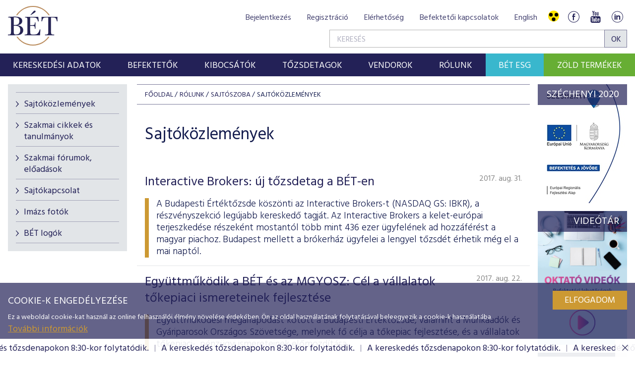

--- FILE ---
content_type: text/html;charset=UTF-8
request_url: https://bse.hu/site/Magyar/tartalmak/Rolunk/Sajtoszoba/Sajtokozlemenyek/$rppid0x118380x12_implicitModel/true/$rppid0x114800x12_pageNumber/2/$rppid0x11725180x14_pageNumber/35/$rppid0x114030x13_actionException/slick-theme0x2scss
body_size: 33321
content:
<!DOCTYPE html>
<html class="loading" lang="hu">
    <head>
        <meta charset="utf-8"/>
        <meta http-equiv="X-UA-Compatible" content="IE=edge"/>
        <meta name="viewport" content="width=device-width, initial-scale=1"/>
        <meta name="portal" content="BETB3"/>

        <meta name="context-path" content="/" />

        <link rel="shortcut icon" type="image/x-icon" href="/assets/site-default/modules_site/site/images/favicon.png">
        <link rel="icon" type="image/png" href="/assets/site-default/modules_site/site/images/favicon.png">


        <meta property="og:title" content="Sajtóközlemények" />
        <meta property="og:site_name" content="Bet site" />
        <meta property="og:url" content="https://bse.hu/site/Magyar/tartalmak/Rolunk/Sajtoszoba/Sajtokozlemenyek" />
        
        <meta property="og:type" content="website" />
        <meta property="og:image" content="https://bse.hu/pimg/imageFile?path=/site/Kepek/logok/BET-logo-RGB-270x520px.png" />

        
            
            

            
        
        
        
        
        

        <meta name="_csrf" content="967fda0a-acad-4aae-88a3-8e29f1688405"/> <meta name="_csrf_header" content="X-SECURITY"/>

        
        
        <script type="text/plain" data-name="portal:loaderConfiguration">{"baseURL":"/assets/","paths":{"@ponte/dialog":"default/modules_vendor/@ponte/dialog","@ponte/dialog-aurelia":"default/modules_vendor/@ponte/dialog-aurelia","alertify":"default/modules_vendor/alertify","aurelia-binding":"default/modules_vendor/aurelia-binding","aurelia-bootstrapper":"default/modules_vendor/aurelia-bootstrapper","aurelia-dependency-injection":"default/modules_vendor/aurelia-dependency-injection","aurelia-dialog":"default/modules_vendor/aurelia-dialog","aurelia-event-aggregator":"default/modules_vendor/aurelia-event-aggregator","aurelia-fetch-client":"default/modules_vendor/aurelia-fetch-client","aurelia-framework":"default/modules_vendor/aurelia-framework","aurelia-history":"default/modules_vendor/aurelia-history","aurelia-history-browser":"default/modules_vendor/aurelia-history-browser","aurelia-loader":"default/modules_vendor/aurelia-loader","aurelia-loader-default":"default/modules_vendor/aurelia-loader-default","aurelia-logging":"default/modules_vendor/aurelia-logging","aurelia-logging-console":"default/modules_vendor/aurelia-logging-console","aurelia-metadata":"default/modules_vendor/aurelia-metadata","aurelia-pal":"default/modules_vendor/aurelia-pal","aurelia-pal-browser":"default/modules_vendor/aurelia-pal-browser","aurelia-path":"default/modules_vendor/aurelia-path","aurelia-polyfills":"default/modules_vendor/aurelia-polyfills","aurelia-route-recognizer":"default/modules_vendor/aurelia-route-recognizer","aurelia-router":"default/modules_vendor/aurelia-router","aurelia-task-queue":"default/modules_vendor/aurelia-task-queue","aurelia-templating":"default/modules_vendor/aurelia-templating","aurelia-templating-binding":"default/modules_vendor/aurelia-templating-binding","aurelia-templating-resources":"default/modules_vendor/aurelia-templating-resources","aurelia-templating-router":"default/modules_vendor/aurelia-templating-router","autorefresh":"site-default/modules_site/autorefresh","bet":"site-default/modules_site/bet","bet-analytics":"site-default/modules_site/bet-analytics","bet-chart":"site-default/modules_site/bet-chart","bet-company-profile":"site-default/modules_site/bet-company-profile","bet-data-download":"default/modules_site/bet-data-download","bet-datatables":"site-default/modules_site/bet-datatables","bet-form-portal":"default/modules_site/bet-form-portal","bet-ft":"default/modules_site/bet-ft","bet-kibinfo":"default/modules_site/bet-kibinfo","bet-legek":"site-default/modules_site/bet-legek","bet-marketnow":"default/modules_site/bet-marketnow","bet-marketnow-corporatebonds":"default/modules_site/bet-marketnow-corporatebonds","bet-marketnow-mortgage":"default/modules_site/bet-marketnow-mortgage","bet-newkib-list":"site-default/modules_site/bet-newkib-list","bet-product-download":"default/modules_site/bet-product-download","bet-ticker":"site-default/modules_site/bet-ticker","bet-traderlist":"site-default/modules_site/bet-traderlist","bux-index":"site-default/modules_site/bux-index","cetopntr-index":"site-default/modules_site/cetopntr-index","chart.js":"default/modules_vendor/chart.js","chartjs-plugin-datalabels":"default/modules_vendor/chartjs-plugin-datalabels","chartjs-plugin-stacked100":"default/modules_vendor/chartjs-plugin-stacked100","configurableLogin":"default/modules_site/configurableLogin","css":"default/modules_vendor/css","dateTimePicker":"default/modules_vendor/dateTimePicker","defaultLogin":"default/modules_site/defaultLogin","derivative-instrument":"default/modules_site/derivative-instrument","dokk-core-form":"default/modules_site/dokk-core-form","dokk-datepicker":"default/modules_site/dokk-datepicker","dokk-features-portal-webform-manager":"default/modules_site/dokk-features-portal-webform-manager","dokk-observable":"default/modules_site/dokk-observable","dokk-react-form":"default/modules_site/dokk-react-form","external-auth-manager":"default/modules_site/external-auth-manager","fancybox":"default/modules_vendor/fancybox","fetch":"default/modules_vendor/fetch","forgotPassword":"default/modules_site/forgotPassword","form-portal":"default/modules_site/form-portal","google-maps":"default/modules_vendor/google-maps","google-maps-react":"default/modules_vendor/google-maps-react","highstock":"default/modules_site/highstock","imageGallery":"default/modules_site/imageGallery","imask":"default/modules_vendor/imask","irlist":"default/modules_site/irlist","jquery":"default/modules_vendor/jquery","jsfile-uploader2":"default/modules_site/jsfile-uploader2","ladda":"default/modules_site/ladda","moment":"site-default/modules_vendor/moment","moment-timezone":"site-default/modules_vendor/moment-timezone","numeral":"default/modules_vendor/numeral","pdfViewer":"default/modules_site/pdfViewer","portal":"default/modules_site/portal","portal-aurelia":"default/modules_site/portal-aurelia","portal-datepicker":"default/modules_site/portal-datepicker","portal-dialog":"default/modules_site/portal-dialog","portal-select":"default/modules_site/portal-select","quill":"default/modules_vendor/quill","react":"default/modules_vendor/react","react-datepicker":"default/modules_vendor/react-datepicker","react-dom":"default/modules_vendor/react-dom","react-select":"default/modules_vendor/react-select","registrableCalendarEvent":"site-default/modules_site/registrableCalendarEvent","select2":"default/modules_vendor/select2","site":"site-default/modules_site/site","site-hu":"site/modules_site/site-hu","slick":"default/modules_vendor/slick","slickCarousel":"default/modules_site/slickCarousel","solr":"site-default/modules_site/solr","text":"default/modules_vendor/text","tinymce":"default/modules_site/tinymce","token-processors":"default/modules_site/token-processors","tslib":"default/modules_vendor/tslib","tui-chart":"default/modules_vendor/tui-chart","two-js":"default/modules_vendor/two-js","videowall":"default/modules_site/videowall"},"packages":{"@ponte/dialog":{"main":"index.js","meta":{"*.js":{"format":"register","build":true},"*.css":{"loader":"css","format":"global"},"*.scss":{"loader":"css","format":"global"}}},"@ponte/dialog-aurelia":{"main":"index.js","meta":{"*.js":{"format":"register","build":true},"*.css":{"loader":"css","format":"global"},"*.scss":{"loader":"css","format":"global"}}},"alertify":{"main":"alertify.min.js","defaultExtension":"js","meta":{"*.js":{"format":"register","exports":"alertify","minify":true,"build":true},"*.css":{"loader":"css","format":"global"},"*.scss":{"loader":"css","format":"global"}}},"aurelia-binding":{"main":"aurelia-binding.js","defaultExtension":"js","meta":{"*.js":{"format":"register","minify":true,"build":true},"*.css":{"loader":"css","format":"global"},"*.scss":{"loader":"css","format":"global"}}},"aurelia-bootstrapper":{"main":"aurelia-bootstrapper","defaultExtension":"js","meta":{"*.js":{"format":"register","minify":true,"build":true},"*.css":{"loader":"css","format":"global"},"*.scss":{"loader":"css","format":"global"}}},"aurelia-dependency-injection":{"main":"aurelia-dependency-injection","defaultExtension":"js","meta":{"*.js":{"format":"register","minify":true,"build":true},"*.css":{"loader":"css","format":"global"},"*.scss":{"loader":"css","format":"global"}}},"aurelia-dialog":{"main":"aurelia-dialog","defaultExtension":"js","meta":{"*.js":{"format":"register","minify":true,"build":true},"*.css":{"loader":"css","format":"global"},"*.scss":{"loader":"css","format":"global"}}},"aurelia-event-aggregator":{"main":"aurelia-event-aggregator","defaultExtension":"js","meta":{"*.js":{"format":"register","minify":true,"build":true},"*.css":{"loader":"css","format":"global"},"*.scss":{"loader":"css","format":"global"}}},"aurelia-fetch-client":{"main":"aurelia-fetch-client.js","defaultExtension":"js","meta":{"*.js":{"format":"register","minify":true,"build":true},"*.css":{"loader":"css","format":"global"},"*.scss":{"loader":"css","format":"global"}}},"aurelia-framework":{"main":"aurelia-framework","defaultExtension":"js","meta":{"*.js":{"format":"register","minify":true,"build":true},"*.css":{"loader":"css","format":"global"},"*.scss":{"loader":"css","format":"global"}}},"aurelia-history":{"main":"aurelia-history","defaultExtension":"js","meta":{"*.js":{"format":"register","minify":true,"build":true},"*.css":{"loader":"css","format":"global"},"*.scss":{"loader":"css","format":"global"}}},"aurelia-history-browser":{"main":"aurelia-history-browser","defaultExtension":"js","meta":{"*.js":{"format":"register","minify":true,"build":true},"*.css":{"loader":"css","format":"global"},"*.scss":{"loader":"css","format":"global"}}},"aurelia-loader":{"main":"aurelia-loader","defaultExtension":"js","meta":{"*.js":{"format":"register","minify":true,"build":true},"*.css":{"loader":"css","format":"global"},"*.scss":{"loader":"css","format":"global"}}},"aurelia-loader-default":{"main":"aurelia-loader-default","defaultExtension":"js","meta":{"*.js":{"format":"register","minify":true,"build":true},"*.css":{"loader":"css","format":"global"},"*.scss":{"loader":"css","format":"global"}}},"aurelia-logging":{"main":"aurelia-logging","defaultExtension":"js","meta":{"*.js":{"format":"register","minify":true,"build":true},"*.css":{"loader":"css","format":"global"},"*.scss":{"loader":"css","format":"global"}}},"aurelia-logging-console":{"main":"aurelia-logging-console","defaultExtension":"js","meta":{"*.js":{"format":"register","minify":true,"build":true},"*.css":{"loader":"css","format":"global"},"*.scss":{"loader":"css","format":"global"}}},"aurelia-metadata":{"main":"aurelia-metadata","defaultExtension":"js","meta":{"*.js":{"format":"register","minify":true,"build":true},"*.css":{"loader":"css","format":"global"},"*.scss":{"loader":"css","format":"global"}}},"aurelia-pal":{"main":"aurelia-pal","defaultExtension":"js","meta":{"*.js":{"format":"register","minify":true,"build":true},"*.css":{"loader":"css","format":"global"},"*.scss":{"loader":"css","format":"global"}}},"aurelia-pal-browser":{"main":"aurelia-pal-browser","defaultExtension":"js","meta":{"*.js":{"format":"register","minify":true,"build":true},"*.css":{"loader":"css","format":"global"},"*.scss":{"loader":"css","format":"global"}}},"aurelia-path":{"main":"aurelia-path","defaultExtension":"js","meta":{"*.js":{"format":"register","minify":true,"build":true},"*.css":{"loader":"css","format":"global"},"*.scss":{"loader":"css","format":"global"}}},"aurelia-polyfills":{"main":"aurelia-polyfills","defaultExtension":"js","meta":{"*.js":{"format":"register","minify":true,"build":true},"*.css":{"loader":"css","format":"global"},"*.scss":{"loader":"css","format":"global"}}},"aurelia-route-recognizer":{"main":"aurelia-route-recognizer","defaultExtension":"js","meta":{"*.js":{"format":"register","minify":true,"build":true},"*.css":{"loader":"css","format":"global"},"*.scss":{"loader":"css","format":"global"}}},"aurelia-router":{"main":"aurelia-router","defaultExtension":"js","meta":{"*.js":{"format":"register","minify":true,"build":true},"*.css":{"loader":"css","format":"global"},"*.scss":{"loader":"css","format":"global"}}},"aurelia-task-queue":{"main":"aurelia-task-queue","defaultExtension":"js","meta":{"*.js":{"format":"register","minify":true,"build":true},"*.css":{"loader":"css","format":"global"},"*.scss":{"loader":"css","format":"global"}}},"aurelia-templating":{"main":"aurelia-templating","defaultExtension":"js","meta":{"*.js":{"format":"register","minify":true,"build":true},"*.css":{"loader":"css","format":"global"},"*.scss":{"loader":"css","format":"global"}}},"aurelia-templating-binding":{"main":"aurelia-templating-binding","defaultExtension":"js","meta":{"*.js":{"format":"register","minify":true,"build":true},"*.css":{"loader":"css","format":"global"},"*.scss":{"loader":"css","format":"global"}}},"aurelia-templating-resources":{"main":"aurelia-templating-resources","defaultExtension":"js","meta":{"*.js":{"format":"register","minify":true,"build":true},"*.css":{"loader":"css","format":"global"},"*.scss":{"loader":"css","format":"global"}}},"aurelia-templating-router":{"main":"aurelia-templating-router","defaultExtension":"js","meta":{"*.js":{"format":"register","minify":true,"build":true},"*.css":{"loader":"css","format":"global"},"*.scss":{"loader":"css","format":"global"}}},"autorefresh":{"main":"refresh.js","meta":{"*.js":{"build":true,"format":"register"},"*.css":{"loader":"css","format":"global"},"*.scss":{"loader":"css","format":"global"}}},"bet":{"main":"bet.js","defaultExtension":"js","meta":{"*.js":{"minify":true,"build":true,"format":"register"},"*.css":{"loader":"css","format":"global"},"*.scss":{"loader":"css","format":"global"}}},"bet-analytics":{"defaultExtension":"js","meta":{"*.css":{"loader":"css","format":"global"},"*.scss":{"loader":"css","format":"global"}}},"bet-chart":{"main":"chart-handler.js","defaultExtension":"js","meta":{"*.js":{"minify":true,"build":true,"format":"register"},"*.css":{"loader":"css","format":"global"},"*.scss":{"loader":"css","format":"global"}}},"bet-company-profile":{"main":"company-profile.js","defaultExtension":"js","meta":{"*.js":{"minify":true,"build":true,"format":"register"},"*.css":{"loader":"css","format":"global"},"*.scss":{"loader":"css","format":"global"}}},"bet-data-download":{"main":"data-download.js","defaultExtension":"js","meta":{"*.js":{"minify":true,"build":true,"format":"register"},"*.css":{"loader":"css","format":"global"},"*.scss":{"loader":"css","format":"global"}}},"bet-datatables":{"main":"datatables-manager.js","defaultExtension":"js","meta":{"datatables-manager.js":{"minify":true,"build":true,"format":"register"},"datatables.min.js":{"format":"register","exports":"jQuery","minify":true,"deps":["jquery"],"build":true},"*.js":{"minify":true,"build":true,"format":"register"},"*.css":{"loader":"css","format":"global"},"*.scss":{"loader":"css","format":"global"}}},"bet-form-portal":{"main":"dist/bet-form-portal.js","defaultExtension":"js","meta":{"dist/*.js":{"format":"register","build":true},"*.css":{"loader":"css","format":"global"},"*.scss":{"loader":"css","format":"global"}}},"bet-ft":{"main":"bet-ft.js","defaultExtension":"js","meta":{"*.js":{"minify":true,"build":true,"format":"register"},"*.css":{"loader":"css","format":"global"},"*.scss":{"loader":"css","format":"global"}}},"bet-kibinfo":{"main":"bet-kibinfo.js","defaultExtension":"js","meta":{"*.js":{"minify":true,"build":true,"format":"register"},"*.css":{"loader":"css","format":"global"},"*.scss":{"loader":"css","format":"global"}}},"bet-legek":{"main":"legek.js","defaultExtension":"js","meta":{"*.js":{"minify":true,"build":true,"format":"register"},"*.css":{"loader":"css","format":"global"},"*.scss":{"loader":"css","format":"global"}}},"bet-marketnow":{"main":"market-now.js","defaultExtension":"js","meta":{"*.js":{"minify":true,"build":true,"format":"register"},"*.css":{"loader":"css","format":"global"},"*.scss":{"loader":"css","format":"global"}}},"bet-marketnow-corporatebonds":{"main":"market-now-corporatebonds.js","defaultExtension":"js","meta":{"*.js":{"minify":true,"build":true,"format":"register"},"*.css":{"loader":"css","format":"global"},"*.scss":{"loader":"css","format":"global"}}},"bet-marketnow-mortgage":{"main":"market-now-mortgage.js","defaultExtension":"js","meta":{"*.js":{"minify":true,"build":true,"format":"register"},"*.css":{"loader":"css","format":"global"},"*.scss":{"loader":"css","format":"global"}}},"bet-newkib-list":{"main":"newkib-list.js","defaultExtension":"js","meta":{"*.js":{"minify":true,"build":true,"format":"register"},"*.css":{"loader":"css","format":"global"},"*.scss":{"loader":"css","format":"global"}}},"bet-product-download":{"main":"bet-product-download.js","defaultExtension":"js","meta":{"*.js":{"minify":true,"build":true,"format":"register"},"*.css":{"loader":"css","format":"global"},"*.scss":{"loader":"css","format":"global"}}},"bet-ticker":{"main":"ticker.js","defaultExtension":"js","meta":{"*.js":{"minify":true,"build":true,"format":"register"},"*.css":{"loader":"css","format":"global"},"*.scss":{"loader":"css","format":"global"}}},"bet-traderlist":{"main":"bet-traderlist.js","defaultExtension":"js","meta":{"*.js":{"minify":true,"build":true,"format":"register"},"*.css":{"loader":"css","format":"global"},"*.scss":{"loader":"css","format":"global"}}},"bux-index":{"main":"index.js","defaultExtension":"js","meta":{"*.js":{"minify":true,"build":true,"format":"register"},"*.css":{"loader":"css","format":"global"},"*.scss":{"loader":"css","format":"global"}}},"cetopntr-index":{"main":"index.js","defaultExtension":"js","meta":{"*.js":{"minify":true,"build":true,"format":"register"},"*.css":{"loader":"css","format":"global"},"*.scss":{"loader":"css","format":"global"}}},"chart.js":{"main":"Chart.js","meta":{"Chart.js":{"format":"register","minify":true,"build":true},"*.css":{"loader":"css","format":"global"},"*.scss":{"loader":"css","format":"global"}}},"chartjs-plugin-datalabels":{"main":"chartjs-plugin-datalabels.js","meta":{"chartjs-plugin-datalabels.js":{"format":"register","minify":true,"build":true},"*.css":{"loader":"css","format":"global"},"*.scss":{"loader":"css","format":"global"}}},"chartjs-plugin-stacked100":{"main":"index.js","meta":{"index.js":{"minify":true,"build":true,"format":"register"},"*.css":{"loader":"css","format":"global"},"*.scss":{"loader":"css","format":"global"}}},"configurableLogin":{"main":"login.js","defaultExtension":"js","meta":{"*.js":{"minify":true,"build":true,"format":"register"},"*.scss":{"loader":"css","format":"global"},"*.css":{"loader":"css","format":"global"}}},"css":{"main":"css.js","meta":{"*.js":{"build":true,"format":"register"},"*.css":{"loader":"css","format":"global"},"*.scss":{"loader":"css","format":"global"}}},"dateTimePicker":{"main":"DateTimePicker.js","defaultExtension":"js","meta":{"*.js":{"format":"register","exports":"jQuery","deps":["jquery/jquery-ui-1.12.1"],"minify":true,"build":true},"*.css":{"loader":"css","format":"global"},"*.scss":{"loader":"css","format":"global"}}},"defaultLogin":{"main":"login.js","defaultExtension":"js","meta":{"*.js":{"minify":true,"build":true,"format":"register"},"*.scss":{"loader":"css","format":"global"},"*.css":{"loader":"css","format":"global"}}},"derivative-instrument":{"main":"derivative-instrument.js","defaultExtension":"js","meta":{"*.js":{"minify":true,"build":true,"format":"register"},"*.css":{"loader":"css","format":"global"},"*.scss":{"loader":"css","format":"global"}}},"dokk-core-form":{"main":"dist/index.js","defaultExtension":"js","meta":{"dist/*.js":{"format":"register","minify":true,"build":true},"*.css":{"loader":"css","format":"global"},"*.scss":{"loader":"css","format":"global"}}},"dokk-datepicker":{"main":"dist/index.js","defaultExtension":"js","meta":{"*.js":{"format":"register","build":true},"*.css":{"loader":"css","format":"global"},"*.scss":{"loader":"css","format":"global"}}},"dokk-features-portal-webform-manager":{"main":"dist/webform-manager.js","defaultExtension":"js","meta":{"dist/*.js":{"format":"register","build":true},"*.css":{"loader":"css","format":"global"},"*.scss":{"loader":"css","format":"global"}}},"dokk-observable":{"main":"dist/index.js","defaultExtension":"js","meta":{"dist/*.js":{"format":"register","minify":true,"build":true},"*.css":{"loader":"css","format":"global"},"*.scss":{"loader":"css","format":"global"}}},"dokk-react-form":{"main":"useForm.js","defaultExtension":"js","meta":{"*.js":{"build":true,"format":"register"},"*.css":{"loader":"css","format":"global"},"*.scss":{"loader":"css","format":"global"}}},"external-auth-manager":{"main":"external-auth-manager.js","defaultExtension":"js","meta":{"*.js":{"minify":true,"build":true,"format":"register"},"*.css":{"loader":"css","format":"global"},"*.scss":{"loader":"css","format":"global"}}},"fancybox":{"main":"jquery.fancybox-3.5.7.min.js","defaultExtension":"js","meta":{"*.js":{"format":"register","exports":"jQuery","deps":["jquery","./jquery.fancybox-3.5.7.min.css"],"minify":true,"build":true},"*.css":{"loader":"css","format":"global"},"*.scss":{"loader":"css","format":"global"}}},"fetch":{"main":"fetch.2.0.3.min.js","defaultExtension":"js","meta":{"*.js":{"format":"register","exports":"jQuery","build":true},"*.css":{"loader":"css","format":"global"},"*.scss":{"loader":"css","format":"global"}}},"forgotPassword":{"main":"forgotPasswordChanger.js","defaultExtension":"js","meta":{"forgotPasswordChanger.js":{"build":true,"format":"register"},"*.css":{"loader":"css","format":"global"},"*.scss":{"loader":"css","format":"global"}}},"form-portal":{"main":"dist/form-portal.js","defaultExtension":"js","meta":{"dist/*.js":{"format":"register","minify":true,"build":true},"*.css":{"loader":"css","format":"global"},"*.scss":{"loader":"css","format":"global"}}},"google-maps":{"main":"google-maps.js","defaultExtension":"js","meta":{"*.js":{"minify":true,"build":true,"format":"register"},"*.css":{"loader":"css","format":"global"},"*.scss":{"loader":"css","format":"global"}}},"google-maps-react":{"main":"google_maps_api.jsx","defaultExtension":"jsx","meta":{"*.jsx":{"minify":true,"build":true,"format":"register"},"*.css":{"loader":"css","format":"global"},"*.scss":{"loader":"css","format":"global"}}},"highstock":{"main":"index.js","defaultExtension":"js","meta":{"highstock.js":{"format":"register","minify":true,"build":true},"*.js":{"minify":true,"build":true,"format":"register"},"*.css":{"loader":"css","format":"global"},"*.scss":{"loader":"css","format":"global"}}},"imageGallery":{"main":"image-gallery.js","defaultExtension":"js","meta":{"image-gallery.js":{"deps":["./image-gallery.css"],"build":true,"format":"register"},"image-gallery.css":{"loader":"css","format":"global"},"*.css":{"loader":"css","format":"global"},"*.scss":{"loader":"css","format":"global"}}},"imask":{"main":"imask.min.js","meta":{"*.js":{"format":"register","minify":true,"build":true},"*.css":{"loader":"css","format":"global"},"*.scss":{"loader":"css","format":"global"}}},"irlist":{"main":"irlist.js","defaultExtension":"js","meta":{"*.js":{"build":true,"format":"register"},"*.css":{"loader":"css","format":"global"},"*.scss":{"loader":"css","format":"global"}}},"jquery":{"main":"index.js","defaultExtension":"js","meta":{"index.js":{"format":"register","minify":true,"build":true},"jquery-3.7.1.min.js":{"format":"register","exports":"jQuery","minify":true,"deps":[],"build":true},"jquery-ui-1.13.2/*.js":{"format":"register","exports":"jQuery","minify":true,"deps":["../jquery-3.7.1.min.js"],"build":true},"jquery-ui-1.13.2/*.css":{"loader":"css","format":"global"},"*.css":{"loader":"css","format":"global"},"*.scss":{"loader":"css","format":"global"}}},"jsfile-uploader2":{"main":"dist/index.js","defaultExtension":"js","meta":{"*.js":{"format":"register","build":true},"*.css":{"loader":"css","format":"global"},"*.scss":{"loader":"css","format":"global"}}},"ladda":{"main":"index.js","defaultExtension":"js","meta":{"ladda.min.js":{"format":"register","minify":true,"build":true},"spin.min.js":{"format":"register","minify":true,"build":true},"*.js":{"minify":true,"build":true,"format":"register"},"*.css":{"loader":"css","format":"global"},"*.scss":{"loader":"css","format":"global"}}},"moment":{"main":"moment-main.js","defaultExtension":"js","meta":{"*.js":{"format":"register","minify":true,"build":true},"*.css":{"loader":"css","format":"global"},"*.scss":{"loader":"css","format":"global"}}},"moment-timezone":{"main":"moment-timezone-with-data.js","meta":{"*.js":{"format":"register","build":true},"*.css":{"loader":"css","format":"global"},"*.scss":{"loader":"css","format":"global"}}},"numeral":{"main":"index.js","defaultExtension":"js","meta":{"index.js":{"minify":true,"build":true,"format":"register"},"locales.js":{"format":"register","deps":["./numeral"],"minify":true,"build":true},"numeral.js":{"format":"register","minify":true,"build":true},"*.css":{"loader":"css","format":"global"},"*.scss":{"loader":"css","format":"global"}}},"pdfViewer":{"main":"pdf-pager.jsx","defaultExtension":"js","meta":{"pdf-viewer.js":{"deps":[],"build":true,"format":"register"},"*.jsx":{"deps":[],"build":true,"format":"register"},"*.scss":{"loader":"css","format":"global"},"*.css":{"loader":"css","format":"global"}}},"portal":{"main":"dist/portal.js","defaultExtension":"js","meta":{"dist/*.js":{"format":"register","build":true},"*.css":{"loader":"css","format":"global"},"*.scss":{"loader":"css","format":"global"}}},"portal-aurelia":{"main":"dist/main.js","defaultExtension":"js","meta":{"*.js":{"format":"register","build":true},"*.css":{"loader":"css","format":"global"},"*.scss":{"loader":"css","format":"global"}}},"portal-datepicker":{"main":"index.jsx","defaultExtension":"jsx","meta":{"*.js":{"build":true,"format":"register"},"*.jsx":{"build":true,"format":"register"},"*.scss":{"loader":"css","format":"global"},"*.css":{"loader":"css","format":"global"}}},"portal-dialog":{"main":"src/portal-dialog.js","defaultExtension":"js","meta":{"*.js":{"format":"register","build":true},"*.css":{"loader":"css","format":"global"},"*.scss":{"loader":"css","format":"global"}}},"portal-select":{"main":"index.jsx","defaultExtension":"jsx","meta":{"*.jsx":{"build":true,"format":"register"},"*.css":{"loader":"css","format":"global"},"*.scss":{"loader":"css","format":"global"}}},"quill":{"main":"quill.min.js","defaultExtension":"js","meta":{"*.js":{"format":"register","exports":"Quill","deps":["./quill.snow.css"],"build":true},"*.css":{"loader":"css","format":"global"},"*.scss":{"loader":"css","format":"global"}}},"react":{"main":"react.min.js","defaultExtension":"js","meta":{"react.min.js":{"format":"amd","deps":[]},"*.css":{"loader":"css","format":"global"},"*.scss":{"loader":"css","format":"global"}}},"react-datepicker":{"main":"dist/react-datepicker.js","defaultExtension":"js","meta":{"react-datepicker.js":{"format":"amd"},"*.css":{"loader":"css","format":"global"},"*.scss":{"loader":"css","format":"global"}}},"react-dom":{"main":"react-dom.min.js","defaultExtension":"js","meta":{"react-dom.min.js":{"format":"amd","deps":["react"]},"*.css":{"loader":"css","format":"global"},"*.scss":{"loader":"css","format":"global"}}},"react-select":{"main":"index-prod.umd.js","defaultExtension":"js","meta":{"index-prod.umd.js":{"format":"amd","deps":[]},"*.css":{"loader":"css","format":"global"},"*.scss":{"loader":"css","format":"global"}}},"registrableCalendarEvent":{"main":"registrable-calendar-event.js","defaultExtension":"js","meta":{"registrable-calendar-event.js":{"deps":["jquery"],"build":true,"format":"register"},"*.css":{"loader":"css","format":"global"},"*.scss":{"loader":"css","format":"global"}}},"select2":{"main":"index.js","meta":{"select2.min.js":{"format":"register","minify":true,"build":true},"index.js":{"minify":true,"build":true,"format":"register"},"*.css":{"loader":"css","format":"global"},"*.scss":{"loader":"css","format":"global"}}},"site":{"main":"site.js","defaultExtension":"js","meta":{"*.js":{"minify":true,"build":true,"format":"register"},"*.css":{"loader":"css","format":"global"},"*.scss":{"loader":"css","format":"global"}}},"site-hu":{"main":"styles/bet-style.css","defaultExtension":"js","meta":{"*.js":{"minify":true,"build":true,"format":"register"},"*.css":{"loader":"css","format":"global"},"*.scss":{"loader":"css","format":"global"}}},"slick":{"main":"slick.min.js","defaultExtension":"js","meta":{"slick.min.js":{"format":"register","export":"jQuery","minify":true,"deps":["jquery","./slick.scss","./slick-theme.scss"],"build":true},"*.scss":{"loader":"css","format":"global"},"*.css":{"loader":"css","format":"global"}}},"slickCarousel":{"main":"carousel.js","defaultExtension":"js","meta":{"carousel.js":{"build":true,"format":"register"},"responsiveConfigPlugin.js":{"build":true,"format":"register"},"simpleConfigPlugin.js":{"build":true,"format":"register"},"*.css":{"loader":"css","format":"global"},"*.scss":{"loader":"css","format":"global"}}},"solr":{"defaultExtension":"js","meta":{"solr_result.js":{"build":true,"format":"register"},"testPlugin.js":{"build":true,"format":"register"},"solr_search.js":{"build":true,"format":"register"},"typeahead.bundle.min.js":{"format":"register","exports":"jQuery","build":true},"*.css":{"loader":"css","format":"global"},"*.scss":{"loader":"css","format":"global"}}},"text":{"main":"text.js","meta":{"*.js":{"format":"register","minify":true,"build":true},"*.css":{"loader":"css","format":"global"},"*.scss":{"loader":"css","format":"global"}}},"tinymce":{"main":"dist/index.js","defaultExtension":"js","meta":{"*.js":{"format":"register","build":true},"*.css":{"loader":"css","format":"global"},"*.scss":{"loader":"css","format":"global"}}},"token-processors":{"defaultExtension":"js","meta":{"*.js":{"build":true,"format":"register"},"*.css":{"loader":"css","format":"global"},"*.scss":{"loader":"css","format":"global"}}},"tslib":{"main":"tslib.js","meta":{"*.js":{"format":"register","build":true},"*.css":{"loader":"css","format":"global"},"*.scss":{"loader":"css","format":"global"}}},"tui-chart":{"main":"index.js","defaultExtension":"js","meta":{"*.js":{"format":"amd","deps":[]},"*.css":{"loader":"css","format":"global"},"*.scss":{"loader":"css","format":"global"}}},"two-js":{"main":"two.min.js","defaultExtension":"js","meta":{"*.js":{"minify":true,"build":true,"format":"register"},"*.css":{"loader":"css","format":"global"},"*.scss":{"loader":"css","format":"global"}}},"videowall":{"main":"videowall.js","defaultExtension":"js","meta":{"*.js":{"minify":true,"build":true,"format":"register"},"*.css":{"loader":"css","format":"global"},"*.scss":{"loader":"css","format":"global"}}}},"bundles":{"default/modules_vendor/aurelia-binding/aurelia-binding.bundle.js":["aurelia-binding/aurelia-binding.js","aurelia-binding/index.js"],"default/modules_vendor/aurelia-bootstrapper/aurelia-bootstrapper.bundle.js":["aurelia-bootstrapper/index.js","aurelia-bootstrapper/aurelia-bootstrapper.js"],"default/modules_vendor/aurelia-dependency-injection/aurelia-dependency-injection.bundle.js":["aurelia-dependency-injection/index.js","aurelia-dependency-injection/aurelia-dependency-injection.js"],"default/modules_vendor/aurelia-dialog/aurelia-dialog.bundle.js":["aurelia-dialog/aurelia-dialog.js","aurelia-dialog/dialog-result.js","aurelia-dialog/ux-dialog.js","aurelia-dialog/interfaces.js","aurelia-dialog/dialog-controller.js","aurelia-dialog/dialog-close-error.js","aurelia-dialog/dialog-configuration.js","aurelia-dialog/ux-dialog-body.js","aurelia-dialog/attach-focus.js","aurelia-dialog/dialog-settings.js","aurelia-dialog/ux-dialog-footer.js","aurelia-dialog/dialog-service.js","aurelia-dialog/renderer.js","aurelia-dialog/dialog-renderer.js","aurelia-dialog/lifecycle.js","aurelia-dialog/dialog-cancel-error.js","aurelia-dialog/ux-dialog-header.js"],"default/modules_vendor/aurelia-event-aggregator/aurelia-event-aggregator.bundle.js":["aurelia-event-aggregator/index.js","aurelia-event-aggregator/aurelia-event-aggregator.js"],"default/modules_vendor/aurelia-fetch-client/aurelia-fetch-client.bundle.js":["aurelia-fetch-client/index.js","aurelia-fetch-client/aurelia-fetch-client.js"],"default/modules_vendor/aurelia-framework/aurelia-framework.bundle.js":["aurelia-framework/aurelia-framework.js","aurelia-framework/index.js"],"default/modules_vendor/aurelia-history/aurelia-history.bundle.js":["aurelia-history/aurelia-history.js","aurelia-history/index.js"],"default/modules_vendor/aurelia-history-browser/aurelia-history-browser.bundle.js":["aurelia-history-browser/aurelia-history-browser.js","aurelia-history-browser/index.js"],"default/modules_vendor/aurelia-loader/aurelia-loader.bundle.js":["aurelia-loader/index.js","aurelia-loader/aurelia-loader.js"],"default/modules_vendor/aurelia-loader-default/aurelia-loader-default.bundle.js":["aurelia-loader-default/index.js","aurelia-loader-default/aurelia-loader-default.js"],"default/modules_vendor/aurelia-logging/aurelia-logging.bundle.js":["aurelia-logging/index.js","aurelia-logging/aurelia-logging.js"],"default/modules_vendor/aurelia-logging-console/aurelia-logging-console.bundle.js":["aurelia-logging-console/index.js","aurelia-logging-console/aurelia-logging-console.js"],"default/modules_vendor/aurelia-metadata/aurelia-metadata.bundle.js":["aurelia-metadata/index.js","aurelia-metadata/aurelia-metadata.js"],"default/modules_vendor/aurelia-pal/aurelia-pal.bundle.js":["aurelia-pal/aurelia-pal.js","aurelia-pal/index.js"],"default/modules_vendor/aurelia-pal-browser/aurelia-pal-browser.bundle.js":["aurelia-pal-browser/index.js","aurelia-pal-browser/aurelia-pal-browser.js"],"default/modules_vendor/aurelia-path/aurelia-path.bundle.js":["aurelia-path/index.js","aurelia-path/aurelia-path.js"],"default/modules_vendor/aurelia-polyfills/aurelia-polyfills.bundle.js":["aurelia-polyfills/aurelia-polyfills.js","aurelia-polyfills/index.js"],"default/modules_vendor/aurelia-route-recognizer/aurelia-route-recognizer.bundle.js":["aurelia-route-recognizer/aurelia-route-recognizer.js","aurelia-route-recognizer/index.js"],"default/modules_vendor/aurelia-router/aurelia-router.bundle.js":["aurelia-router/aurelia-router.js","aurelia-router/index.js"],"default/modules_vendor/aurelia-task-queue/aurelia-task-queue.bundle.js":["aurelia-task-queue/aurelia-task-queue.js","aurelia-task-queue/index.js"],"default/modules_vendor/aurelia-templating/aurelia-templating.bundle.js":["aurelia-templating/aurelia-templating.js","aurelia-templating/index.js"],"default/modules_vendor/aurelia-templating-binding/aurelia-templating-binding.bundle.js":["aurelia-templating-binding/aurelia-templating-binding.js","aurelia-templating-binding/index.js"],"default/modules_vendor/aurelia-templating-resources/aurelia-templating-resources.bundle.js":["aurelia-templating-resources/null-repeat-strategy.js","aurelia-templating-resources/binding-signaler.js","aurelia-templating-resources/analyze-view-factory.js","aurelia-templating-resources/sanitize-html.js","aurelia-templating-resources/update-trigger-binding-behavior.js","aurelia-templating-resources/array-repeat-strategy.js","aurelia-templating-resources/if-core.js","aurelia-templating-resources/focus.js","aurelia-templating-resources/index.js","aurelia-templating-resources/attr-binding-behavior.js","aurelia-templating-resources/aurelia-templating-resources.js","aurelia-templating-resources/set-repeat-strategy.js","aurelia-templating-resources/throttle-binding-behavior.js","aurelia-templating-resources/compose.js","aurelia-templating-resources/repeat-utilities.js","aurelia-templating-resources/abstract-repeater.js","aurelia-templating-resources/aurelia-hide-style.js","aurelia-templating-resources/show.js","aurelia-templating-resources/self-binding-behavior.js","aurelia-templating-resources/html-sanitizer.js","aurelia-templating-resources/html-resource-plugin.js","aurelia-templating-resources/repeat.js","aurelia-templating-resources/css-resource.js","aurelia-templating-resources/hide.js","aurelia-templating-resources/with.js","aurelia-templating-resources/else.js","aurelia-templating-resources/dynamic-element.js","aurelia-templating-resources/if.js","aurelia-templating-resources/map-repeat-strategy.js","aurelia-templating-resources/signal-binding-behavior.js","aurelia-templating-resources/debounce-binding-behavior.js","aurelia-templating-resources/replaceable.js","aurelia-templating-resources/binding-mode-behaviors.js","aurelia-templating-resources/repeat-strategy-locator.js","aurelia-templating-resources/number-repeat-strategy.js"],"default/modules_vendor/aurelia-templating-router/aurelia-templating-router.bundle.js":["aurelia-templating-router/route-href.js","aurelia-templating-router/route-loader.js","aurelia-templating-router/aurelia-templating-router.js","aurelia-templating-router/router-view.js","aurelia-templating-router/index.js"],"site-default/modules_site/bet-chart/bet-chart.bundle.js":["bet-chart/chart-handler.js","bet-chart/chart-manager.js"],"site-default/modules_site/bet-datatables/bet-datatables.bundle.js":["bet-datatables/datatables-manager.js","bet-datatables/datatables.min.js"],"default/modules_site/bet-form-portal/bet-form-portal.bundle.js":["bet-form-portal/dist/plugin/bet-property-plugin.js","bet-form-portal/dist/plugin/bet-ft-yes-no-question-component.js","bet-form-portal/dist/plugin/bet-ft-freetext.js","bet-form-portal/dist/plugin/bet-ft-freetext-component.js","bet-form-portal/dist/plugin/bet-ft-yes-no-question.js","bet-form-portal/dist/bet-form-portal.js"],"default/modules_site/bet-ft/bet-ft.bundle.js":["bet-ft/resources/date-format.js","bet-ft/resources/translate.js","bet-ft/bet-ft.js"],"default/modules_vendor/css/css.bundle.js":["css/dokk-theme.js","css/css.js"],"default/modules_site/dokk-core-form/dokk-core-form.bundle.js":["dokk-core-form/dist/index.js"],"default/modules_site/dokk-features-portal-webform-manager/webform-manager.bundle.js":["dokk-features-portal-webform-manager/dist/common/custom-elements/dashboard-date-time-picker.html.js","dokk-features-portal-webform-manager/dist/common/constants.js","dokk-features-portal-webform-manager/dist/dashboard/routes/category-tree.js","dokk-features-portal-webform-manager/dist/common/form-detail-panel/form-submission-list.html.js","dokk-features-portal-webform-manager/dist/dashboard/custom-elements/page-list.js","dokk-features-portal-webform-manager/dist/common/form-detail-panel/webform-meta-status.html.js","dokk-features-portal-webform-manager/dist/common/util/observable/observable-adapter.js","dokk-features-portal-webform-manager/dist/dashboard/custom-elements/form-breadcrumb.js","dokk-features-portal-webform-manager/dist/common/form-detail-panel/submission-meta-state.html.js","dokk-features-portal-webform-manager/dist/dashboard/custom-elements/tree-view.js","dokk-features-portal-webform-manager/dist/common/form-detail-panel/webform-meta-state.html.js","dokk-features-portal-webform-manager/dist/common/form-panel/form-panel.html.js","dokk-features-portal-webform-manager/dist/common/util/observable/task-manager-decorator.js","dokk-features-portal-webform-manager/dist/dashboard/routes/form-detail.js","dokk-features-portal-webform-manager/dist/common/util/observable/task-manager.js","dokk-features-portal-webform-manager/dist/common/util/smooth-scroll.js","dokk-features-portal-webform-manager/dist/dashboard/app.js","dokk-features-portal-webform-manager/dist/common/form-detail-panel/form-submission-list-item.js","dokk-features-portal-webform-manager/dist/webform-controller/webform-controller.html.js","dokk-features-portal-webform-manager/dist/dashboard/routes/category-tree.html.js","dokk-features-portal-webform-manager/dist/common/custom-elements/inline-dialog-view.js","dokk-features-portal-webform-manager/dist/common/util/event-emitter.js","dokk-features-portal-webform-manager/dist/form-detail-panel.js","dokk-features-portal-webform-manager/dist/common/form-detail-panel/webform-meta-status.js","dokk-features-portal-webform-manager/dist/common/form-detail-panel/form-detail-panel.js","dokk-features-portal-webform-manager/dist/common/form-detail-panel/webform-meta-state.js","dokk-features-portal-webform-manager/dist/common/form-detail-panel/form-submission-list-item.html.js","dokk-features-portal-webform-manager/dist/form-detail/app.html.js","dokk-features-portal-webform-manager/dist/common/util/query.js","dokk-features-portal-webform-manager/dist/dashboard/routes/form-list.html.js","dokk-features-portal-webform-manager/dist/form-detail/app.js","dokk-features-portal-webform-manager/dist/common/service/inline-dialog-service.js","dokk-features-portal-webform-manager/dist/common/util/observable/object-with-observer.js","dokk-features-portal-webform-manager/dist/dashboard/routes/empty-form-detail.js","dokk-features-portal-webform-manager/dist/dashboard/custom-elements/search-bar.js","dokk-features-portal-webform-manager/dist/common/util/task-queue.js","dokk-features-portal-webform-manager/dist/common/util/inline-dialog-renderer.js","dokk-features-portal-webform-manager/dist/common/form-detail-panel/form-detail-panel.html.js","dokk-features-portal-webform-manager/dist/webform-manager.js","dokk-features-portal-webform-manager/dist/dashboard/custom-elements/tree-view.html.js","dokk-features-portal-webform-manager/dist/dashboard/custom-elements/form-row.html.js","dokk-features-portal-webform-manager/dist/dashboard/routes/form-list.js","dokk-features-portal-webform-manager/dist/dashboard/routes/form-detail.html.js","dokk-features-portal-webform-manager/dist/dashboard/custom-elements/form-breadcrumb.html.js","dokk-features-portal-webform-manager/dist/common/service/form-service.js","dokk-features-portal-webform-manager/dist/dashboard/custom-elements/tree-view-node.js","dokk-features-portal-webform-manager/dist/dashboard/custom-elements/form-row.js","dokk-features-portal-webform-manager/dist/common/form-detail-panel/submission-meta-state.js","dokk-features-portal-webform-manager/dist/common/common.js","dokk-features-portal-webform-manager/dist/common/util/observable/observable.js","dokk-features-portal-webform-manager/dist/css/eform_main.scss.js","dokk-features-portal-webform-manager/dist/common/form-panel/form-panel.js","dokk-features-portal-webform-manager/dist/dashboard/app.html.js","dokk-features-portal-webform-manager/dist/common/util/path-builder.js","dokk-features-portal-webform-manager/dist/common/util/AnimationSystem.js","dokk-features-portal-webform-manager/dist/dashboard/custom-elements/tree-view-node.html.js","dokk-features-portal-webform-manager/dist/common/custom-elements/dashboard-date-time-picker.js","dokk-features-portal-webform-manager/dist/common/service/webform-submit-adapter-manager.js","dokk-features-portal-webform-manager/dist/common/form-detail-panel/form-submission-list.js","dokk-features-portal-webform-manager/dist/webform-controller/webform-controller.js","dokk-features-portal-webform-manager/dist/dashboard.js","dokk-features-portal-webform-manager/dist/dashboard/custom-elements/search-bar.html.js","dokk-features-portal-webform-manager/dist/dashboard/routes/empty-form-detail.html.js","dokk-features-portal-webform-manager/dist/dashboard/custom-elements/page-list.html.js"],"default/modules_site/dokk-observable/dokk-observable.bundle.js":["dokk-observable/dist/index.js"],"default/modules_site/form-portal/form-portal.bundle.js":["form-portal/dist/interfaces.js","form-portal/dist/keep-alive.js","form-portal/dist/view-components/array-control/array-component-desriptor-builder.js","form-portal/dist/view-components/wizard/wizard-descriptor-builder.js","form-portal/dist/plugin/file-upload-component.js","form-portal/dist/view-components/portal-view-component.js","form-portal/dist/view-components/item-sort-component.js","form-portal/dist/plugin/formatted-text-component.js","form-portal/dist/view-components/portal-view-component.css.js","form-portal/dist/plugin/formatted-text.js","form-portal/dist/view-components/object-panel/object-panel-descriptor-builder.js","form-portal/dist/view-components/text-field-component.js","form-portal/dist/view-components/checkbox-field-component.js","form-portal/dist/view-components/columns-control/columns-control-descriptor-builder.js","form-portal/dist/view-components/panel/panel.js","form-portal/dist/view-components/portal-view-descriptor-builder.js","form-portal/dist/form-portal.js","form-portal/dist/view-components/static-text-component.js","form-portal/dist/view-components/select-boxes-component.js","form-portal/dist/plugin/select-component.css.js","form-portal/dist/view-components/columns-control/columns-control.scss.js","form-portal/dist/view-components/number-field-component.js","form-portal/dist/plugin/select-component.js","form-portal/dist/view-components/view-component-utils.js","form-portal/dist/view-components/text-area-component.js","form-portal/dist/plugin/file-upload.js","form-portal/dist/view-components/panel/panel-descriptor-builder.js","form-portal/dist/view-components/tabs-control/tabs-control-descriptor-builder.js","form-portal/dist/plugin/file-upload-component.css.js","form-portal/dist/view-components/date-field-component.js","form-portal/dist/form-manager.js","form-portal/dist/builder/view-component-factory.js","form-portal/dist/form-query-util.js","form-portal/dist/view-components/object-panel/object-panel.js","form-portal/dist/view-components/wizard/wizard.js","form-portal/dist/view-components/tabs-control/tabs-control.js","form-portal/dist/view-components/array-control/array-component-view.js","form-portal/dist/view-components/item-sort-component.css.js","form-portal/dist/view-components/columns-control/columns-control.js"],"default/modules_site/highstock/highstock.bundle.js":["highstock/highstock.js","highstock/index.js"],"default/modules_vendor/jquery/jquery.bundle.js":["jquery/jquery-3.7.1.min.js","jquery/index.js","jquery/jquery-ui-1.13.2/jquery-ui.min.js"],"default/modules_site/ladda/ladda.bundle.js":["ladda/ladda.min.js","ladda/index.js","ladda/spin.min.js"],"default/modules_vendor/numeral/numeral.bundle.js":["numeral/locales.js","numeral/numeral.js","numeral/index.js"],"default/modules_site/portal/portal.bundle.js":["portal/dist/modules/cache.js","portal/dist/basic-components/grid.js","portal/dist/modules/http-client.js","portal/dist/portal.js","portal/dist/basic-components/pager.js","portal/dist/basic-components/tabs.js","portal/dist/basic-components/grid.scss.js","portal/dist/modules/event-emitter.js","portal/dist/basic-components/menu.scss.js","portal/dist/modules/yt-player.js","portal/dist/modules/transition.js","portal/dist/modules/datepicker.scss.js","portal/dist/basic-components/popup.js","portal/dist/basic-components/form.scss.js","portal/dist/modules/translate.js","portal/dist/modules/mouse-intent.js","portal/dist/modules/portal.scss.js","portal/dist/basic-components/accordion.js","portal/dist/basic-components/menu.js","portal/dist/modules/recaptcha.js","portal/dist/modules/user-management.js","portal/dist/dialog.js","portal/dist/basic-components/form.js","portal/dist/bootstrap.js","portal/dist/basic-components/accordion.scss.js","portal/dist/modules/datepicker.js","portal/dist/simple-upload.js","portal/dist/basic-components/popup.scss.js","portal/dist/basic-components/tabs.scss.js","portal/dist/basic-components/pager.scss.js","portal/dist/modules/portal.js","portal/dist/modules/logger.js"],"default/modules_vendor/select2/select2.bundle.js":["select2/index.js","select2/select2.min.js"]},"meta":{"default/modules_vendor/aurelia-binding/aurelia-binding.bundle.js":{"format":"register"},"default/modules_vendor/aurelia-bootstrapper/aurelia-bootstrapper.bundle.js":{"format":"register"},"default/modules_vendor/aurelia-dependency-injection/aurelia-dependency-injection.bundle.js":{"format":"register"},"default/modules_vendor/aurelia-dialog/aurelia-dialog.bundle.js":{"format":"register"},"default/modules_vendor/aurelia-event-aggregator/aurelia-event-aggregator.bundle.js":{"format":"register"},"default/modules_vendor/aurelia-fetch-client/aurelia-fetch-client.bundle.js":{"format":"register"},"default/modules_vendor/aurelia-framework/aurelia-framework.bundle.js":{"format":"register"},"default/modules_vendor/aurelia-history/aurelia-history.bundle.js":{"format":"register"},"default/modules_vendor/aurelia-history-browser/aurelia-history-browser.bundle.js":{"format":"register"},"default/modules_vendor/aurelia-loader/aurelia-loader.bundle.js":{"format":"register"},"default/modules_vendor/aurelia-loader-default/aurelia-loader-default.bundle.js":{"format":"register"},"default/modules_vendor/aurelia-logging/aurelia-logging.bundle.js":{"format":"register"},"default/modules_vendor/aurelia-logging-console/aurelia-logging-console.bundle.js":{"format":"register"},"default/modules_vendor/aurelia-metadata/aurelia-metadata.bundle.js":{"format":"register"},"default/modules_vendor/aurelia-pal/aurelia-pal.bundle.js":{"format":"register"},"default/modules_vendor/aurelia-pal-browser/aurelia-pal-browser.bundle.js":{"format":"register"},"default/modules_vendor/aurelia-path/aurelia-path.bundle.js":{"format":"register"},"default/modules_vendor/aurelia-polyfills/aurelia-polyfills.bundle.js":{"format":"register"},"default/modules_vendor/aurelia-route-recognizer/aurelia-route-recognizer.bundle.js":{"format":"register"},"default/modules_vendor/aurelia-router/aurelia-router.bundle.js":{"format":"register"},"default/modules_vendor/aurelia-task-queue/aurelia-task-queue.bundle.js":{"format":"register"},"default/modules_vendor/aurelia-templating/aurelia-templating.bundle.js":{"format":"register"},"default/modules_vendor/aurelia-templating-binding/aurelia-templating-binding.bundle.js":{"format":"register"},"default/modules_vendor/aurelia-templating-resources/aurelia-templating-resources.bundle.js":{"format":"register"},"default/modules_vendor/aurelia-templating-router/aurelia-templating-router.bundle.js":{"format":"register"},"site-default/modules_site/bet-chart/bet-chart.bundle.js":{"format":"register"},"site-default/modules_site/bet-datatables/bet-datatables.bundle.js":{"format":"register"},"default/modules_site/bet-form-portal/bet-form-portal.bundle.js":{"format":"register"},"default/modules_site/bet-ft/bet-ft.bundle.js":{"format":"register"},"default/modules_vendor/css/css.bundle.js":{"format":"register"},"default/modules_site/dokk-core-form/dokk-core-form.bundle.js":{"format":"register"},"default/modules_site/dokk-features-portal-webform-manager/webform-manager.bundle.js":{"format":"register"},"default/modules_site/dokk-observable/dokk-observable.bundle.js":{"format":"register"},"default/modules_site/form-portal/form-portal.bundle.js":{"format":"register"},"default/modules_site/highstock/highstock.bundle.js":{"format":"register"},"default/modules_vendor/jquery/jquery.bundle.js":{"format":"register"},"default/modules_site/ladda/ladda.bundle.js":{"format":"register"},"default/modules_vendor/numeral/numeral.bundle.js":{"format":"register"},"default/modules_site/portal/portal.bundle.js":{"format":"register"},"default/modules_vendor/select2/select2.bundle.js":{"format":"register"}}}</script>
        <script type="text/plain" data-name="portal:clientData">{"mainContentId":15928,"localization":{"DataDownloadPortlet.js.invalid.end.date":"Érvénytelen záró dátum!","SolrSearchResultPortlet.js.noResults":"Nincs találat","SolrSearchResultPortlet.js.ISSUERS":"Kibocsátók","js.url.trafficData":"/oldalak/forgalom","js.market.prompt.foreign.etf":"Külföldi ETF","js.EventRegistrationPortlet.email_already_sent":"Az e-mail újraküldése csak 5 perc elteltével lehetséges.","js.form.wizard.button.previous":"Előző","SolrSearchResultPortlet.js.PRODUCTS":"Termék","js.form.property.violation.pattern":"A mező értéke nem egyezik a mintával {pattern}.","js.url.issuerList":"/oldalak/kibocsatok","js.EventRegistrationPortlet.email_sent":"Elküldtük az e-mailjét.","js.chart.todayVolume":"mai forgalom","js.uploader.selectfile":"Húzza ide a feltölteni kívánt fájlt!","js.formmanager.connectionlost.title":"Kapcsolat megszakadt","js.dashboard.search":"Keresés","js.chart.flagTypeReverseSplit":"Részvény összevonás","js.url.marketNowManualLink.BSECBTR":"/Befektetok/Indexek/Vallalati-kotveny-indexek-BSECB","DataDownloadPortlet.js.no.index.data.today":"Nem található adat!","DataListPortlet.js.content.download":"Letöltés","js.videowall.ticker.bottom.text":"A kereskedési adatok 9.00 órától láthatók itt.","js.formmanager.detail.panel.submissions":"Kitöltések/Piszkozatok","js.formmanager.formpanel.nosubmissiongroup":"Kérem válasszon...","js.formmanager.categorytree.allcategory":"Összes","js.chart.lastValue":"Árfolyam:","js.bet.ft.periods.noActive":"Jelenleg nincs kitöltési időszak","js.formmanager.formpanel.submiterror.invalidSubmissionGroup.title":"Érvénytelen beküldési csoport","js.table.traderList.columns.type":"Kereskedési jog","js.datepicker.aria.day.prefix":"","js.portaldialog.confirmtitle":"Megerősítés","js.chart.lastPrice":"Záróár:","js.url.indexBasket.CETOP":"/oldalak/indexkosarak/feliratkozas","SolrSearchResultPortlet.js.CONTENTS":"Tartalmak","js.webform.unique.state.submission.temporary":"Piszkozat","js.dashboard.from":"Szűrés dátum alapján","js.url.indexBasket.BUMIX":"/oldalak/indexkosarak/feliratkozas","js.charthandler.candlestick":"Gyertya","js.registrable.event.only2":"szabad hely van!","js.registrable.event.only1":"Már csak","DataDownloadPortlet.js.not.trade.date":"Nem kereskedési nap!","js.table.traderList.type.xbond":"Xbond Piac","js.error.calendar_event_registration.invalid_registration":"Érvénytelen regisztráció","js.vendorlist.detailPanel.webaddress":"Webcím","js.EventRegistrationPortlet.code.placeholder":"Megerősítő kód","SolrSearchResultPortlet.js.NEWS":"Kibocsátói hírek","js.url.marketNowManualLink.BUX":"pfile/file?path=/site/Magyar/Dokumentumok/Befektetok/Indexek/Magyar_Indexek_Kezikonyv.pdf1","js.chart.quantityShort":"db","js.webFormQuery.deep.search":"Alkategóriákban is keressen","js.webFormQuery.active.name":"Aktív","js.bet.ft.period.end":"Felület elérhető:","js.form.wizard.button.start":"Indítás","js.formmanager.detail.panel.status":"Státusz","js.EventRegistrationPortlet.nextBt":"Következő lépés","js.market.prompt.equities":"Részvények","js.registrable.event.success-pending-dialog.header":"Köszönjük érdeklődését!","js.datepicker.aria.month.next":"Következő hónap","js.webform.unique.state.submission.submitted":"Kitöltve","js.market.prompt.mortgageBonds":"Jelzáloglevél","js.url.goodsMarket":"/oldalak/aru_piac","js.table.traderList.type.option":"származékos opciós","js.vendorlist.detailPanel.costumerRelations":"Ügyfélkapcsolatok","js.chart.downloaddata.link":"Adatok letöltése","DataDownloadPortlet.js.daily.only.for.graphs":"Grafikonok esetén csak a \"naptól napig\" típusú lekérdezés választható!","js.url.indexBasket.BMBXY3Y":"/oldalak/indexkosarak_jelzaloglevel#BMBXY3Y","js.bet.ft.form.validation.result.required":"Kötelező","js.portaldialog.closebutton":"Bezár","js.formmanager.formpanel.submiterror.invalid.title":"Validációs hiba","js.portal.RegCalEvent.iagree":"Elfogadom a <a href=\"http://bet-staging.office.ponte.hu/sites/bet-site/Magyar/Esemenyek/Jelentkezesi-feltetelek\" target=\"_blank\">jelentkezési feltételeket</a>.","DataDownloadPortlet.js.instrument.placeholder":"Instrumentum nevének megadása","js.url.marketNowGuideLink.BMBXY3Y":"/Befektetok/Indexek/Jelzaloglevel-indexek-BMBX","js.registrable.event.registration.form.email":"Email cím","js.chart.volume":"Forgalom:","js.formmanager.detail.panel.submissions.bundleMode":"Kijelölés","js.favourites.popup.remove.start":"Távolítsa el a kedvencei közül. Bővebben ezen","js.market.prompt.green":"Zöld termékek","js.registrable.event.unreg-success-dialog.header":"Ön sikeresen leiratkozott az eseményről.","js.webform.unique.state.indraft":"Piszkozat","DataDownloadPortlet.js.invalid.yearmonth":"Érvénytelen év/hónap!","js.form.captcha.error":"A beküldés előtt kérjük, töltse ki a CAPTCHA mezőt!","js.url.productSearch":"/oldalak/termekkereso","js.registrable.event.validation.agree.required":"A feltételek elfogadása kötelező!","js.url.marketNowGuideLink.CETOPNTR":"/Befektetok/Indexek/CETOP-indexek","js.formmanager.detail.panel.create":"Új kitöltés","js.form.component.array.button.add":"Mező hozzáadása","js.formmanager.detail.panel.nosubmission":"Még nincs kitöltés","js.uploader.state.finished":"Kész","js.webform.unique.state.submission.approved":"Elfogadott","js.url.marketNowManualLink.BMBXTR":"/Befektetok/Indexek/Jelzaloglevel-indexek-BMBX","js.webform.unique.status.true":"Aktív","SolrSearchResultPortlet.js.bet_tag":"Cimkék","js.favourites.addtooltip":"Vegye fel a kedvencek közé","js.formmanager.detail.panel.removeFrom":"Kivétel kötegből","NewkibListPortlet.js.prevPage":"<","DataDownloadPortlet.js.missing.start.yearmonth":"Hiányzó kezdő év/hónap!","DataListPortlet.js.content.previous":"Előző","js.chart.noData":"Nincs adat","js.market.prompt.corporateBonds.xbond":"Xbond Vállalati Kötvény","js.uploader.state.processing":"Feldolgozás","js.table.traderList.type.future":"származékos határidős","SolrSearchResultPortlet.js.firstPage":"<<","SolrSearchResultPortlet.js.prevPage":"<","js.url.marketNowGuideLink.BMBXY5Y":"/Befektetok/Indexek/Jelzaloglevel-indexek-BMBX","js.table.traderList.type.share":"részvény","SolrSearchResultPortlet.js.content_tags":"Cimkék","js.url.marketNowManualLink.CETOP":"pfile/file?path=/site/Magyar/Dokumentumok/Befektetok/Indexek/CETOP_Kezikonyv.pdf1","js.formmanager.formpanel.unsaved.title":"Figyelem!","js.registrable.event.success-dialog.header":"Köszönjük jelentkezését!","js.formmanager.formpanel.submitconfirmation.title":"Beküldés megerősítése","js.bet.ft.form.validation.explation.required":"Nem válasz esetén a mező kitöltése kötelező","NewkibListPortlet.js.lastPage":">>","js.uploader.error.internalError":"Belső hiba","js.bet.ft.pdf.no":"Nem","js.formmanager.detail.panel.submissionCount":"Kitöltések","js.formmanager.detail.panel.limitGroup":"Csoport limit","SolrSearchResultPortlet.js.url":"/kereso?query={query}","js.webFormQuery.willExpire.name":"Lejáró","js.webFormQuery.in.draft.name":"Piszkozat","js.charthandler.oneday":"1 nap","js.url.indexBasket.CETOPNTR":"/oldalak/indexkosarak/feliratkozas","js.vendorlist.detailPanel.centralCorporateContact":"Központi elérhetőség","js.formmanager.formpanel.closeButton":"Bezárás","js.error.calendar_event_registration.anonymous_register_not_allowed":"Kérjük, jelentkezzen be!","js.url.marketNowGuideLink.BUMIX":"/Befektetok/Indexek/BUMIX","js.EventRegistrationPortlet.validateBt":"Küldés","SolrSearchResultPortlet.js.ALL":"Mindenhol","js.uploader.error.serverError":"Szerver hiba","js.error.calendar_event_registration.already_registered":"Ön már regisztrált erre az eseményre.","js.formmanager.formpanel.unsaved.message":"Az űrlapon nem mentett módosítások találhatók. Biztosan kilép a szerkesztőből a módosítások mentése nélkül?","js.url.companyProfilePrompt":"/oldalak/ceg_adatlap/$security/{0}","js.table.traderList.type.commodity":"áru","js.formmanager.categorytree.uncategorizedcategory":"Kategorizálatlan","js.url.marketNowGuideLink.CETOP_UCITS":"/Befektetok/Indexek/CETOP-indexek","js.bet.ft.component.no":"Nem / No","js.formmanager.connectionlost.message":"A kiszolgáló szerver nem elérhető. Kérjük ellenőrizze internetkapcsolatát, majd frissitse a böngészőjét.","js.select2.searching":"Keresés…","js.pagelist.prev":"Előző","js.registrable.event.action.attend":"Jelentkezem","js.uploader.error.abortedByUser":"A felhasználó megszakította a folyamatot","js.url.betaMarket":"/oldalak/beta_piac","js.formmanager.detail.panel.cancel":"Mégsem","js.formmanager.formpanel.common.closeButton":"Bezárás","SolrSearchResultPortlet.js.date.title":"Dátum:","js.table.traderList.columns.address":"Cím","js.table.traderList.columns.establishment":"Alapítás éve","js.error.calendar_event_registration.event_full":"Sajnos betelt a létszám.","DataDownloadPortlet.js.invalid.end.yearmonth":"Érvénytelen záró év/hónap!","js.url.vendorList":"/oldalak/vendorok","js.formmanager.unkownerrordialog.message":"A rendszerben ismeretlen hiba történt. Kérjük próbálja meg újratölteni az oldalt.","js.url.indexBasket.BMBXTR":"/oldalak/indexkosarak_jelzaloglevel#BMBXTR","js.form.property.violation.binaryFileDataConstraint.fileSize":"A fájl mérete túl nagy. A maximum méret: {maxFileSize}.","js.url.derivativeMarket":"/oldalak/szarmazekos_piac","js.bet.ft.select.issuer":"Minden kibocsátó","js.registrable.event.success-pending-dialog.text":"Kérjük, látogasson el a megadott e-mail címre és véglegesítse jelentkezését a kapott aktiváló linkre való kattintással.","SolrSearchResultPortlet.js.ts":"Dátum","SolrSearchResultPortlet.js.tooltip.date.from":"Kezdő dátum","js.favourites.popup.url":"/oldalak/kedvencek","js.url.marketNowGuideLink.BMBXTR":"/Befektetok/Indexek/Jelzaloglevel-indexek-BMBX","SolrSearchResultPortlet.js.nextPage":">","js.formmanager.category.tree.categories":"Kategóriák","js.webFormQuery.filled.name":"Kitöltött","js.chart.lastdata.intraday":"Árfolyam:","js.url.companyProfileDerivative":"/oldalak/derivativ_termek/$strike/{0}","js.webform.unique.state.submitted":"Kitöltve","DataDownloadPortlet.js.category.placeholder":"Válasszon kategóriát","SolrSearchResultPortlet.js.url.PRODUCTS":"/oldalak/termekkereso?query={payload}","js.property.selectBoxes.other":"Egyéb","js.form.property.violation.length.array.max":"Maximum {max} elemet lehet kiválasztani.","js.charthandler.onemonth":"1 hó","js.bet.ft.component.yes":"Igen / Yes","js.datepicker.today":"Most","DataDownloadPortlet.js.chart.downloadaspicture":"Letöltés képként","js.formmanager.detail.panel.state.not.active":"Jelenleg nem kitölthető!","js.url.indexCommittee.CETOP_UCITS":"/Kereskedesi-adatok/Index-Bizottsag","js.bet.ft.period.title":"Időszak:","js.formmanager.formpanel.unreachable":"Az űrlap jelenleg nem kitölthető.","js.chart.lastdata.historical.index":"Utolsó érték:","js.vendorlist.detailPanel.address":"Székhely","js.market.prompt.compensationNote":"Kárpótlási jegy","js.table.traderList.columns.cpname":"Kapcsolattartó","js.form.property.violation.length.string.max":"A megadott érték nem lehet hosszabb {max} karakternél.","js.table.traderList.columns.email":"E-mail","js.table.traderList.type.none":"Összes","js.formmanager.detail.panel.submissionPeriod":"Időszak","js.form.property.violation.number.max":"A megadott számnak kisebbnek vagy egyenlőnek kell legyen, mint {max}.","js.select2.inputTooLong":"Túl hosszú. {overChars} karakterrel több, mint kellene.","js.webFormQuery.search.by.status":"Szűrés státusz alapján","js.webform.unique.state.nosubmisson":"Nincs kitöltés","js.datepicker.aria.month.current.prefix":"","DataDownloadPortlet.js.alert":"Figyelmeztetés","js.formmanager.formpanel.successfullSaveDraft":"Sikeresen elmentve","js.registrable.event.unreg-success-dialog.text":"Reméljük, egy másik alkalommal vendégül láthatjuk valamely rendezvényünkön.","js.charthandler.line":"Vonal","js.charthandler.fiveyear":"5 év","SolrSearchResultPortlet.js.url.CONTENTS":"/kereso?query={name}","js.url.marketNowManualLink.BMBXY3Y":"/Befektetok/Indexek/Jelzaloglevel-indexek-BMBX","js.formmanager.formpanel.submiterror.invalidSubmissionGroup.message":"Kérjük válasszon egy érvényes beküldési csoportot!","js.form.errordialog.title":"Hiba","SolrSearchResultPortlet.js.itemCount":"Találat","js.formmanager.formpanel.successfullSubmit":"Sikeresen beküldve","js.formmanager.unkownerrordialog.title":"Ismeretlen hiba","js.favourite.register_required.register_fragment":"Amennyiben még nem regisztrált, <a title=\"Regisztráció\" data-register-link=\"\" href=\"/regisztracio\">itt</a> megteheti.","js.formmanager.detail.panel.returnToSubmit":"Kitöltés folytatása","js.datepicker.aria.month.prev":"Előző hónap","js.table.traderList.type.xtend":"Xtend Piac","js.bet.ft.pdf.yes":"Igen","js.bet.ft.submissions.title":"Beérkezett jelentések","SolrSearchResultPortlet.js.date.from":"-tól","js.url.dataDownloadWithoutParameters":"/oldalak/adatletoltes","SolrSearchResultPortlet.js.bet_type":"Típus","calendarPortlet.js.months.10":"Október","js.uploader.statelabel":"Állapot","NewkibListPortlet.js.morePage":"...","calendarPortlet.js.months.12":"December","calendarPortlet.js.months.11":"November","js.favourites.popup.end":"az oldalon.","js.formmanager.detail.panel.discardButton":"Törlés","js.uploader.errorlabel":"Hiba","DataDownloadPortlet.js.chart.title":"Grafikonok","DataDownloadPortlet.js.missing.start.date":"Hiányzó kezdő dátum!","js.table.traderList.title":"Tőzsdei kereskedő cégek","js.bet.ft.period.download":"Időszak letöltése XLS-ben","js.portaldialog.cancelbutton":"Mégse","js.url.marketNowManualLink.BMBXY5Y":"/Befektetok/Indexek/Jelzaloglevel-indexek-BMBX","DataDownloadPortlet.js.invalid.date":"Érvénytelen dátum!","js.favourites.removetooltip":"Távolítsa el a kedvencei közül","js.url.marketNowManualLink.CETOP_UCITS":"pfile/file?path=/site/Magyar/Dokumentumok/Befektetok/Indexek/CETOP_UCITS_Kezikonyv.pdf1","DataDownloadPortlet.js.missing.yearmonth":"Hiányzó év/hónap!","js.url.issuerPage":"/oldalak/ceg_adatlap/$issuer/{0}","SolrSearchResultPortlet.js.url.ALL":"/kereso?query={name}","js.formmanager.submitComment.button.cancel":"Mégsem","SolrSearchResultPortlet.js.date.to":"-ig","js.uploader.filesizelabel":"Méret","js.formmanager.detail.panel.discardMsg":"Biztosan törlni szeretné a piszkozatot? A művelet nem visszavonható!","SolrSearchResultPortlet.js.morePage":"...","js.formmanager.detail.panel.olderSubmissions":"Régebbi időszakok","productDownloadPortlet.js.choose.placeholder":"Kérjük, válasszon","js.vendorlist.detailPanel.yes":"Igen","js.form.property.violation.custom":"{msg}","js.error.calendar_event_registration.invalid_captcha":"Érvénytelen captcha!","js.market.prompt.corporateBonds":"Vállalati kötvény","js.formmanager.detail.panel.viewButton":"Megtekintés","js.url.kibSearch":"/kereso?category=NEWS_NOT_BET&issuer={0}","js.chart.lastdata.intraday.index":"Utolsó érték:","js.chart.lastdata.intradayhistorical":"Záróár:","calendarPortlet.js.months.8":"Augusztus","calendarPortlet.js.months.9":"Szeptember","js.table.traderList.type.debt":"hitelpapír","js.url.marketNowGuideLink.BSECBTR":"/Befektetok/Indexek/Vallalati-kotveny-indexek-BSECB","js.formmanager.detail.panel.submissionGroup":"Csoport","js.form.wizard.button.next":"Következő","js.error.calendar_event_registration.unknown_error":"Ismeretlen hiba történt.","calendarPortlet.js.months.4":"Április","js.legek.form.register_required":"Az értékelésben csak regisztrált felhasználók vehetnek részt. Kérjük lépjen be vagy regisztráljon.","calendarPortlet.js.months.5":"Május","calendarPortlet.js.months.6":"Június","calendarPortlet.js.months.7":"Július","calendarPortlet.js.months.1":"Január","js.select2.noResults":"Nincs találat.","calendarPortlet.js.months.2":"Február","calendarPortlet.js.months.3":"Március","js.url.search":"/kereso","js.formmanager.detail.panel.state":"Állapot","DataDownloadPortlet.js.chart.next":"Következő","js.dialog.error.accessdenied.message":"A munkafolyamata lejárt, kérjük töltse újra az oldalt, majd jelentkezzen be.","SolrSearchResultPortlet.js.bet_date":"Dátum","js.form.registration.username":"Felhasználónév","js.datepicker.months.7":"Július","js.formmanager.detail.panel.limit":"Kitöltések","js.datepicker.months.6":"Június","js.formmanager.formpanel.unsaved.confirmLeave":"Módosítások elvetése","js.datepicker.months.9":"Szeptember","js.datepicker.months.8":"Augusztus","js.datepicker.months.3":"Március","js.uploader.filenamelabel":"Fálj","js.datepicker.months.2":"Február","js.dialog.error.unkownerrordialog.message":"A kiszolgáló szerver nem elérhető. Kérjük ellenőrizze internetkapcsolatát, majd frissitse a böngészőjét.","js.datepicker.months.5":"Május","js.market.prompt.governmentBonds.xbond":"Xbond Államkötvény","js.datepicker.months.4":"Április","js.formmanager.formpanel.submission.not.allowed":"Határidőn túl nem lehetséges a beküldés!","js.select2.inputTooShort":"Túl rövid. Még {remainingChars} karakter hiányzik.","js.datepicker.months.1":"Január","js.favourite.register_required":"<div class=\"event-box smaller\">Kérjük, jelentkezzen be a kedvencei rögzítéséhez!</div>","js.formmanager.submitComment.helpText":"Kérjük írjon megjegyzést a mentéshez.","js.uploader.progresslabel":"Folyamat","js.property.selectBoxes.none":"Egyik sem","js.uploader.error.communicationError":"Kommunikációs hiba","DataDownloadPortlet.js.switched.date":"A kezdő dátum nem lehet későbbi a záró dátumnál!","js.pagelist.next":"Következő","js.datepicker.aria.week.prefix":"","js.error.calendar_event_registration.invalid_calendar_event":"Érvénytelen esemény","js.vendorlist.detailPanel.delayeddataservice":"Késleltetett adatot szolgáltat","js.formmanager.formpanel.submitconfirmation.message":"Biztosan be szeretné küldeni az űrlapot?","js.dialog.error.accessdenied.title":"Munkafolyamat Lejárt","js.formmanager.formpanel.groupselect":"Kitöltés, mint a(z)","js.url.marketNowGuideLink.CETOP":"/Befektetok/Indexek/CETOP","js.chart.ohlcnote":"* OHLC - Nyitó, Maximum, Minimum és Záró árfolyam","js.url.indexBasket.BSECBTR":"/oldalak/indexkosarak_vallalati_kotveny#BSECBTR","NewkibListPortlet.js.firstPage":"<<","js.form.property.violation.length.array.min":"Mimimum {min} elemet kell kiválasztani.","DataDownloadPortlet.js.invalid.date.interval":"Legfeljebb {0} éves intervallum választható!","js.table.traderList.columns.results.report":"Eredmény-kimutatás","js.chart.defaultCurrency":"Ft","js.url.marketNowManualLink.CETOPNTR":"pfile/file?path=/site/Magyar/Dokumentumok/Befektetok/Indexek/CETOPNTR_Kezikonyv.pdf1","js.url.marketNowManualLink.XTEND":"pfile/file?path=/site/Magyar/Dokumentumok/Befektetok/Indexek/XTEND_Kezikonyv.pdf1","js.form.property.violation.number.min":"A megadott számnak nagyobbnak vagy egyenlőnek kell legyen, mint {min}.","js.formmanager.formpanel.submitButton":"Beküldés","js.form.property.violation.length.string.min":"A megadott érték nem lehet rövidebb {min} karakternél.","js.charthandler.all":"Mind","js.table.traderList.columns.fax":"Fax","js.charthandler.ohlc":"OHLC*","js.charthandler.threemonths":"3 hó","SolrSearchResultPortlet.js.url.ISSUERS":"/oldalak/ceg_adatlap/$issuer/{payload}","js.url.indexBasket.BUX":"/oldalak/indexkosarak/feliratkozas","DataDownloadPortlet.js.missing.end.date":"Hiányzó záró dátum!","js.chart.flagTypeSplit":"Részvény felosztás","js.formmanager.formpanel.saveAsDraftButton":"Mentés piszkozatként","js.datepicker.months.11":"November","js.datepicker.months.12":"December","js.datepicker.months.10":"Október","js.formmanager.list.panel.no.form":"Nincsenek a keresésnek megfelelő űrlapok a rendszerben.","calendarPortlet.js.day.7":"V","calendarPortlet.js.day.5":"P","calendarPortlet.js.day.6":"Szo","calendarPortlet.js.day.3":"Sze","calendarPortlet.js.day.4":"Cs","js.url.indexBasket.XTEND":"/oldalak/indexkosarak#XTEND","calendarPortlet.js.day.1":"H","js.market.prompt.certificates":"Certifikát","calendarPortlet.js.day.2":"K","js.url.marketOverview":"/oldalak/piac_most","SolrSearchResultPortlet.js.lastPage":">>","js.uploader.reset":"Új fálj feltöltése","js.chart.flagTypeDividend":"Osztalék fizetés","js.registrable.event.wait-for-open":"Még nincs lehetőség a jelentkezésre, a regisztrációs időszak kezdete:","js.dialog.error.unkownerrordialog.title":"Ismeretlen hiba","js.formmanager.detail.panel.addTo":"Köteghez adás","js.select2.errorLoading":"Az eredmények betöltése nem sikerült.","DataDownloadPortlet.js.switched.year":"A kezdő év nem lehet később, mint a záró év!","DataDownloadPortlet.js.switched.yearmonth":"A kezdő év/hónap nem lehet későbbi a záró évnél/hónapnál!","js.formmanager.detail.panel.ok":"Igen","js.dialog.error.connectionlost.message":"A kiszolgáló szerver nem elérhető. Kérjük ellenőrizze internetkapcsolatát, majd frissitse a böngészőjét.","SolrSearchResultPortlet.js.url.base":"/kereso","js.dialog.error.connectionlost.title":"Kapcsolat Megszakadt","DataDownloadPortlet.js.invalid.start.date":"Érvénytelen kezdő dátum!","NewkibListPortlet.js.nextPage":">","js.url.kibNews":"/kib_hirek","js.formmanager.column.period":"Időszak","js.datepicker.days.5":"P","js.datepicker.days.4":"Cs","js.formmanager.detail.panel.exportBundleButton":"Kötegelt export","js.datepicker.days.3":"Sze","js.url.marketNowGuideLink.XTEND":"/Befektetok/Indexek/XTEND","js.datepicker.days.2":"K","js.formmanager.detail.panel.editButton":"Szerkesztés","SolrSearchResultPortlet.js.select.placeholderText":"Egyéb...","js.datepicker.days.7":"V","js.datepicker.days.6":"Szo","js.datepicker.days.1":"H","js.formmanager.column.name":"Név","js.url.marketNowGuideLink.BSECBLY":"/Befektetok/Indexek/Vallalati-kotveny-indexek-BSECB","js.vendorlist.detailPanel.hungaryservice":"Szolgáltatnak a magyar piacon","js.videowall.ticker.top.text":"A kereskedés munkanapokon 8.30-tól folytatódik.","js.form.registration.dateOfBirth":"Születési idő","DataDownloadPortlet.js.unknown.error":"Ismeretlen hiba!","js.select2.loadingMore":"Töltés…","js.charthandler.fiveday":"5 nap","js.url.marketNowManualLink.BSECBLY":"/Befektetok/Indexek/Vallalati-kotveny-indexek-BSECB","SolrSearchResultPortlet.js.tooltip.date.to":"Végdátum","js.url.dataDownload":"/oldalak/adatletoltes?marketType={0}&instrument={1}","js.error.calendar_event_registration.registration_closed":"A jelentkezés lezárult.","js.dashboard.to":"Időszak vége","js.bet.ft.submission.edit":"Szerkesztés","js.url.indexBasket.BSECBLY":"/oldalak/indexkosarak_vallalati_kotveny#BSECBLY","js.url.productDownload":"/oldalak/termeklista","js.chart.lastDaysVolume":"az elmúlt 30 nap átlagos forgalma","js.formmanager.column.status":"Státusz","js.portal.RegCalEvent.btn.attending":"Jelentkezés","js.url.indexCommittee.XTEND":"/Kereskedesi-adatok/Index-Bizottsag","js.url.indexBasket.BMBXY5Y":"/oldalak/indexkosarak_jelzaloglevel#BMBXY5Y","js.datepicker.clear":"Törlés","DataListPortlet.js.content.title":"Tartalmak","js.formmanager.detail.panel.exportButton":"Export","js.registrable.event.action.unregister":"Leiratkozás","js.uploader.state.uploading":"Feltöltés","js.uploader.state.waiting":"Várakozás","js.bet.ft.select.period":"Minden periódus","js.webFormQuery.toggle.detailed.search":"Részletes keresés","js.registrable.event.stillin":"Ön már jelentkezett, szeretettel várjuk a rendezvényen!","js.market.prompt.etf":"ETF","js.table.traderList.columns.name":"Cégnév","js.url.indexCommittee.CETOP":"/Kereskedesi-adatok/Index-Bizottsag","js.registrable.event.validation.email.required":"Az email cím megadása kötelező!","js.table.traderList.columns.charge.structure":"Díjstruktúra","js.market.prompt.treasuryBills":"Kincstárjegy","js.table.traderList.type.beta":"BÉTA Piac","js.EventRegistrationPortlet.validation_code_mismatch":"A beírt kód érvénytelen.","js.EventRegistrationPortlet.emailConfirm.text":"<h2>Jelentkezés megerősítése</h2><p>A megadott e-mail címre egy megerősítő kódot küldünk ki.</p>","js.favourites.popup.add.start":"Vegye fel a kedvencek közé. Bővebben ezen","js.EventRegistrationPortlet.resendBt":"Email újraküldése","DataListPortlet.js.content.next":"Következő","js.url.marketNowGuideLink.BUX":"/Befektetok/Indexek/BUX","DataDownloadPortlet.js.missing.end.yearmonth":"Hiányzó záró év/hónap!","js.vendorlist.detailPanel.realtimedataservice":"Realtime adatot szolgáltat","js.select2.maximumSelected":"Csak {max} elemet lehet kiválasztani.","js.url.promptMarket":"/oldalak/azonnali_piac","js.uploader.remove":"Törlés","js.url.marketNowManualLink.BUMIX":"pfile/file?path=/site/Magyar/Dokumentumok/Befektetok/Indexek/Magyar_Indexek_Kezikonyv.pdf1","SolrSearchResultPortlet.js.searchPlaceholder":"Keresés","js.url.indexCommittee.BUX":"/Kereskedesi-adatok/Index-Bizottsag","SolrSearchResultPortlet.js.bet_issuer_f":"Közzétevő","js.charthandler.oneyear":"1 év","SolrSearchResultPortlet.js.content_type":"Típus","js.bet.ft.component.explation":"Magyarázat / Explanation","js.chart.loadingData":"Töltés...","js.registrable.event.closed-full":"Sajnos a jelentkezők száma időközben betelt.","DataDownloadPortlet.js.too.much.graphs":"Grafikonok esetén a kategória összes termékének egyszerre történő kiválasztása nem támogatott. Kérjük, válasszon ki konkrét termékeket!","js.registrable.event.closed":"Az eseményre való regisztráció időszaka sajnos már lezárult.","js.uploader.cancel":"Mégsem","js.chart.lastdata.historical":"Záróár:","js.url.derivativeInstrument":"/oldalak/derivativ_termek/$instrument/{0}","SolrSearchResultPortlet.js.newkib_subjectGroup":"Híralany csoport","DataDownloadPortlet.js.chart.previous":"Előző","js.datepicker.close":"Bezár","js.form.property.violation.required":"A mező kitöltése kötelező.","js.formmanager.submitComment.button.ok":"Rendben","js.webform.unique.status.false":"Inaktív","js.form.property.violation.itemSortConstraint":"Kérjük, minden elemet helyezzen át a jobb oldali oszlopba.","js.form.dashboard.category.all":"Összes","js.chart.lastdata.intradayhistorical.index":"Utolsó érték:","js.formmanager.formpanel.submiterror.invalid.message":"Az űrlap formai hibákat tartalmaz. Kérjük, javítsa!","js.url.indexCommittee.CETOPNTR":"/Kereskedesi-adatok/Index-Bizottsag","js.market.prompt.mutualFunds":"Befektetési jegy","js.formmanager.category.tree.name":"Kategorizálatlan","js.uploader.state.preparing":"Felkészülés","js.table.traderList.columns.website":"Website","js.url.indexCommittee.BUMIX":"/Kereskedesi-adatok/Index-Bizottsag","js.portaldialog.okbutton":"Ok","DataDownloadPortlet.js.missing.date":"Hiányzó dátum!","js.form.property.violation.binaryFileDataConstraint.mimeType":"Érvénytelen fájltípus {mimeType}.","js.vendorlist.detailPanel.dayclosedataservice":"Napvégi adatot szolgáltat","js.market.prompt.governmentBonds":"Állampapír","js.bet.ft.submission.view":"Megtekintés","js.fullName":"{lastName} {firstName}","SolrSearchResultPortlet.js.newkib_newssubject":"Híralanyok","js.formmanager.detail.emptyplaceholder":"Kérjük válasszon egy űrlapot a listából.","js.registrable.event.success-dialog.text":"Szeretettel várjuk a következő eseményre:","js.table.traderList.columns.phone":"Telefon","js.webform.unique.state.submission.rejected":"Elutasított","js.bet.ft.submission.new":"Új kitöltés","DataDownloadPortlet.js.invalid.start.yearmonth":"Érvénytelen kezdő év/hónap!"},"recaptchaKey":"6LcnhRwUAAAAADPeX0LipGO2PfmvnmAoMSXt0ACy","googleMapsKey":"AIzaSyCk00au_qVo5bdZ-hcwD9LmFRspDYn4Ujg","baseTheme":"site"}</script>

        <meta name="portal:autoLoadModules" content="[&quot;site&quot;,&quot;portal&quot;,&quot;css&quot;]"/>

        <!-- Facebook Pixel Code -->
        <script>
          !function(f,b,e,v,n,t,s)
          {if(f.fbq)return;n=f.fbq=function(){n.callMethod?
          n.callMethod.apply(n,arguments):n.queue.push(arguments)};
          if(!f._fbq)f._fbq=n;n.push=n;n.loaded=!0;n.version='2.0';
          n.queue=[];t=b.createElement(e);t.async=!0;
          t.src=v;s=b.getElementsByTagName(e)[0];
          s.parentNode.insertBefore(t,s)}(window, document,'script',
          'https://connect.facebook.net/en_US/fbevents.js');
          fbq('init', '1971481686440858');
          fbq('track', 'PageView');
        </script>
        
        <noscript><img height="1" width="1" style="display:none" src="https://www.facebook.com/tr?id=1971481686440858&ev=PageView&noscript=1" /></noscript>
        <!-- End Facebook Pixel Code -->

        <!--FIXME-->
        
            
        

        <!--static css-->
        

        <!-- <theme-css> -->
        
            
                <!-- <theme>:default -->
                <link href="/assets/default/modules_vendor/fancybox/jquery.fancybox-3.5.7.min.css" rel="stylesheet" type="text/css"/><link href="/assets/default/modules_vendor/jquery/jquery-ui-1.13.2/jquery-ui.min.css" rel="stylesheet" type="text/css"/><link href="/assets/default/modules_vendor/select2/select2.dokk.min.css" rel="stylesheet" type="text/css"/>
                <!-- </theme> -->
            
        
            
                <!-- <theme>:site-default -->
                <link href="/assets/site-default/modules_site/site/styles/auth.css" rel="stylesheet" type="text/css"/><link href="/assets/site-default/modules_site/site/styles/chart-design.css" rel="stylesheet" type="text/css"/><link href="/assets/site-default/modules_site/site/styles/lister.css" rel="stylesheet" type="text/css"/><link href="/assets/site-default/modules_site/site/styles/lister2.css" rel="stylesheet" type="text/css"/><link href="/assets/site-default/modules_site/site/styles/main.css" rel="stylesheet" type="text/css"/><link href="/assets/site-default/modules_site/site/styles/print.css" rel="stylesheet" type="text/css"/><link href="/assets/site-default/modules_site/site/styles/select2.css" rel="stylesheet" type="text/css"/><link href="/assets/site-default/modules_site/site/styles/select2.dokk.css" rel="stylesheet" type="text/css"/><link href="/assets/site-default/modules_site/site/styles/solr_search-override.css" rel="stylesheet" type="text/css"/><link href="/assets/site-default/modules_site/site/two-factor.scss" rel="stylesheet" type="text/css"/><link href="/assets/site-default/modules_site/solr/solr-search.scss" rel="stylesheet" type="text/css"/>
                <!-- </theme> -->
            
        
            
                <!-- <theme>:site -->
                <link href="/assets/site/modules_site/site-hu/styles/bet-style.css" rel="stylesheet" type="text/css"/>
                <!-- </theme> -->
            
        
        <!-- </theme-css> -->
        <!--------------------------------------------------------------->

        <!--Scripts-->
        <script type="text/javascript" src="/static/portal/babel-polyfill.min.js"></script>
        <script type="text/javascript" src="/static/portal/url-polyfill.min.js"></script>
        <script type="text/javascript" src="/static/portal/fetch.js"></script>
        <script type="text/javascript" src="/static/portal/systemjs/system.src.js"></script>
        <script type="text/javascript" src="/static/portal/portal-main.js"></script>
        <script type="text/javascript" src="/assets/site-default/modules_site/bet-analytics/analytics.js"> </script>

        <!--------------------------------------------------------------->

        <title>Sajtóközlemények - Bet site</title>
        
        
        <!-- Google tag (gtag.js) -->
        <script async src="https://www.googletagmanager.com/gtag/js?id=G-HV18TD8ZJP"></script>
        <script>
            window.dataLayer = window.dataLayer || [];
            function gtag() { dataLayer.push(arguments); }
            gtag('js', new Date());
        
            gtag('config', 'G-HV18TD8ZJP');
        </script>

    <script type="text/javascript"> window.dataSourceResults={"TickerDataSource":[{"securityid":3564,"seccode":"4IG","baseprice":4370.0,"openprice":4385.0,"closeprice":null,"lasttradedprice":4345.0,"changeprice":-25.0,"highprice":4395.0,"lowprice":4300.0,"waprice":4342.40410766974,"valuetoday":2.6344063E8,"modvaluetoday":2.6344063E8,"bestaskprice":null,"bestbidprice":null,"eValuetoday":692353.8239159,"eModvaluetoday":692353.8239159,"volumetoday":60667.0,"modvolumetoday":60667.0,"changepctg":-0.5720823798627,"bestaskqty":null,"bestbidqty":null,"numtrades":257,"lasttradedqty":1108,"currencyid":"HUF","pricedecimal":4,"instrid":"DERÉ","listingtypeid":"P","instrgrpids":["EQTY_PRIME","EQUITYTOTA","RESZVENY","RESZVENYA","RESZVENYSZ","W_RESZVENYA"],"lasttradedatetime":1768320316000,"maturitydate":null,"listingdate":1095804000000,"isin":"HU0000167788","delistingdate":null,"boardid":"FŐRÉ,FXRV","markettype":1,"greenproduct":false,"marketcap":1306957.64,"lastclose":4370.0,"lastclosedate":1768172400000,"low52weekprice":918.0,"high52weekprice":4965.0,"exchproportion":"","unseccurrency":"   ","unsectypeHU":"","unsectypeEN":"","unsecprodnameHU":"","unsecprodnameEN":"","certitypeEN":"","certitypeHU":"","strikeprice":"","barrier":"","listedqty":2.99074974E8,"introdate":1095804000000,"issuedate":null},{"securityid":6685,"seccode":"AKKO","baseprice":258.0,"openprice":260.0,"closeprice":null,"lasttradedprice":260.0,"changeprice":2.0,"highprice":260.0,"lowprice":254.0,"waprice":259.408795962509,"valuetoday":3598000.0,"modvaluetoday":3598000.0,"bestaskprice":null,"bestbidprice":null,"eValuetoday":9455.97897503285,"eModvaluetoday":9455.97897503285,"volumetoday":13870.0,"modvolumetoday":13870.0,"changepctg":0.775193798449612,"bestaskqty":null,"bestbidqty":null,"numtrades":9,"lasttradedqty":1000,"currencyid":"HUF","pricedecimal":4,"instrid":"DERÉ","listingtypeid":"P","instrgrpids":["EQTY_PRIME","EQUITYTOTA","RESZVENY","RESZVENYA","RESZVENYSZ","W_RESZVENYA"],"lasttradedatetime":1768319088000,"maturitydate":null,"listingdate":1297724400000,"isin":"HU0000170824","delistingdate":null,"boardid":"FŐRÉ,FXRV","markettype":1,"greenproduct":false,"marketcap":10326.77,"lastclose":258.0,"lastclosedate":1768172400000,"low52weekprice":240.0,"high52weekprice":375.0,"exchproportion":"","unseccurrency":"   ","unsectypeHU":"","unsectypeEN":"","unsecprodnameHU":"","unsecprodnameEN":"","certitypeEN":"","certitypeHU":"","strikeprice":"","barrier":"","listedqty":4.0026239E7,"introdate":1297724400000,"issuedate":null},{"securityid":6494,"seccode":"ALTEO","baseprice":4560.0,"openprice":4580.0,"closeprice":null,"lasttradedprice":4650.0,"changeprice":90.0,"highprice":4650.0,"lowprice":4570.0,"waprice":4610.74464735516,"valuetoday":2.928745E7,"modvaluetoday":2.928745E7,"bestaskprice":null,"bestbidprice":null,"eValuetoday":76970.9592641262,"eModvaluetoday":76970.9592641262,"volumetoday":6352.0,"modvolumetoday":6352.0,"changepctg":1.97368421052632,"bestaskqty":null,"bestbidqty":null,"numtrades":44,"lasttradedqty":5,"currencyid":"HUF","pricedecimal":4,"instrid":"DERÉ","listingtypeid":"P","instrgrpids":["EQTY_PRIME","EQUITYTOTA","RESZVENY","RESZVENYA","RESZVENYSZ","W_RESZVENYA"],"lasttradedatetime":1768319741000,"maturitydate":null,"listingdate":1286834400000,"isin":"HU0000155726","delistingdate":null,"boardid":"FŐRÉ,FXRV","markettype":1,"greenproduct":false,"marketcap":90887.52,"lastclose":4560.0,"lastclosedate":1768172400000,"low52weekprice":4130.0,"high52weekprice":6880.0,"exchproportion":"","unseccurrency":"   ","unsectypeHU":"","unsectypeEN":"","unsecprodnameHU":"","unsecprodnameEN":"","certitypeEN":"","certitypeHU":"","strikeprice":"","barrier":"","listedqty":1.9931474E7,"introdate":1286834400000,"issuedate":null},{"securityid":4042,"seccode":"ANY","baseprice":7740.0,"openprice":7760.0,"closeprice":null,"lasttradedprice":7860.0,"changeprice":120.0,"highprice":7860.0,"lowprice":7620.0,"waprice":7723.1983492391,"valuetoday":8.982852E7,"modvaluetoday":8.982852E7,"bestaskprice":null,"bestbidprice":null,"eValuetoday":236080.210249672,"eModvaluetoday":236080.210249672,"volumetoday":11631.0,"modvolumetoday":11631.0,"changepctg":1.55038759689922,"bestaskqty":null,"bestbidqty":null,"numtrades":85,"lasttradedqty":100,"currencyid":"HUF","pricedecimal":4,"instrid":"DERÉ","listingtypeid":"P","instrgrpids":["EQTY_PRIME","EQUITYTOTA","RESZVENY","RESZVENYA","RESZVENYSZ","W_RESZVENYA"],"lasttradedatetime":1768320471000,"maturitydate":null,"listingdate":1133996400000,"isin":"HU0000093257","delistingdate":null,"boardid":"FŐRÉ,FXRV","markettype":1,"greenproduct":false,"marketcap":114510.59,"lastclose":7740.0,"lastclosedate":1768172400000,"low52weekprice":4370.0,"high52weekprice":8620.0,"exchproportion":"","unseccurrency":"   ","unsectypeHU":"","unsectypeEN":"","unsecprodnameHU":"","unsecprodnameEN":"","certitypeEN":"","certitypeHU":"","strikeprice":"","barrier":"","listedqty":1.479465E7,"introdate":1133996400000,"issuedate":null},{"securityid":6329,"seccode":"APPENINN","baseprice":790.0,"openprice":792.0,"closeprice":null,"lasttradedprice":796.0,"changeprice":6.0,"highprice":798.0,"lowprice":782.0,"waprice":793.494961266881,"valuetoday":1.1574711E7,"modvaluetoday":1.1574711E7,"bestaskprice":null,"bestbidprice":null,"eValuetoday":30419.7398160315,"eModvaluetoday":30419.7398160315,"volumetoday":14587.0,"modvolumetoday":14587.0,"changepctg":0.759493670886076,"bestaskqty":null,"bestbidqty":null,"numtrades":33,"lasttradedqty":17,"currencyid":"HUF","pricedecimal":4,"instrid":"DERÉ","listingtypeid":"P","instrgrpids":["EQTY_PRIME","EQUITYTOTA","RESZVENY","RESZVENYA","RESZVENYSZ","W_RESZVENYA"],"lasttradedatetime":1768318386000,"maturitydate":null,"listingdate":1278021600000,"isin":"HU0000102132","delistingdate":null,"boardid":"FŐRÉ,FXRV","markettype":1,"greenproduct":false,"marketcap":37423.42,"lastclose":790.0,"lastclosedate":1768172400000,"low52weekprice":650.0,"high52weekprice":1080.0,"exchproportion":"","unseccurrency":"   ","unsectypeHU":"","unsectypeEN":"","unsecprodnameHU":"","unsecprodnameEN":"","certitypeEN":"","certitypeHU":"","strikeprice":"","barrier":"","listedqty":4.7371419E7,"introdate":1278021600000,"issuedate":null},{"securityid":8208,"seccode":"AUTOWALLIS","baseprice":150.0,"openprice":150.0,"closeprice":null,"lasttradedprice":151.0,"changeprice":1.0,"highprice":151.0,"lowprice":148.0,"waprice":149.504037918449,"valuetoday":9052619.0,"modvaluetoday":9052619.0,"bestaskprice":null,"bestbidprice":null,"eValuetoday":23791.3771353482,"eModvaluetoday":23791.3771353482,"volumetoday":60551.0,"modvolumetoday":60551.0,"changepctg":0.666666666666667,"bestaskqty":null,"bestbidqty":null,"numtrades":25,"lasttradedqty":1350,"currencyid":"HUF","pricedecimal":4,"instrid":"DERÉ","listingtypeid":"P","instrgrpids":["EQTY_PRIME","EQUITYTOTA","RESZVENY","RESZVENYA","RESZVENYSZ","W_RESZVENYA"],"lasttradedatetime":1768319858000,"maturitydate":null,"listingdate":1372111200000,"isin":"HU0000164504","delistingdate":null,"boardid":"FŐRÉ,FXRV","markettype":1,"greenproduct":false,"marketcap":80918.53,"lastclose":150.0,"lastclosedate":1768172400000,"low52weekprice":140.0,"high52weekprice":184.0,"exchproportion":"","unseccurrency":"   ","unsectypeHU":"","unsectypeEN":"","unsecprodnameHU":"","unsecprodnameEN":"","certitypeEN":"","certitypeHU":"","strikeprice":"","barrier":"","listedqty":5.39456846E8,"introdate":1372111200000,"issuedate":null},{"securityid":16243,"seccode":"BET","baseprice":8250.0,"openprice":8300.0,"closeprice":null,"lasttradedprice":8450.0,"changeprice":200.0,"highprice":8450.0,"lowprice":8300.0,"waprice":8357.96812749004,"valuetoday":4195700.0,"modvaluetoday":4195700.0,"bestaskprice":null,"bestbidprice":null,"eValuetoday":11026.8068331143,"eModvaluetoday":11026.8068331143,"volumetoday":502.0,"modvolumetoday":502.0,"changepctg":2.42424242424242,"bestaskqty":null,"bestbidqty":null,"numtrades":16,"lasttradedqty":7,"currencyid":"HUF","pricedecimal":4,"instrid":"DERÉ","listingtypeid":"S","instrgrpids":["EQTY_STAND","EQUITYTOTA","RESZVENY","RESZVENYB","RESZVENYSZ","W_RESZVENYB"],"lasttradedatetime":1768319479000,"maturitydate":null,"listingdate":1687298400000,"isin":"HU0000063078","delistingdate":null,"boardid":"FŐRÉ,FXRV","markettype":1,"greenproduct":false,"marketcap":44661.22,"lastclose":8250.0,"lastclosedate":1768172400000,"low52weekprice":6100.0,"high52weekprice":9800.0,"exchproportion":"","unseccurrency":"   ","unsectypeHU":"","unsectypeEN":"","unsecprodnameHU":"","unsecprodnameEN":"","certitypeEN":"","certitypeHU":"","strikeprice":"","barrier":"","listedqty":5413481.0,"introdate":1686088800000,"issuedate":null},{"securityid":424,"seccode":"BIF","baseprice":355.0,"openprice":355.0,"closeprice":null,"lasttradedprice":360.0,"changeprice":5.0,"highprice":360.0,"lowprice":352.0,"waprice":355.668026357076,"valuetoday":1133514.0,"modvaluetoday":1133514.0,"bestaskprice":null,"bestbidprice":null,"eValuetoday":2979.01182654402,"eModvaluetoday":2979.01182654402,"volumetoday":3187.0,"modvolumetoday":3187.0,"changepctg":1.40845070422535,"bestaskqty":null,"bestbidqty":null,"numtrades":10,"lasttradedqty":350,"currencyid":"HUF","pricedecimal":4,"instrid":"DERÉ","listingtypeid":"P","instrgrpids":["EQTY_PRIME","EQUITYTOTA","RESZVENY","RESZVENYA","RESZVENYSZ","W_RESZVENYA"],"lasttradedatetime":1768312825000,"maturitydate":null,"listingdate":887583600000,"isin":"HU0000167986","delistingdate":null,"boardid":"FŐRÉ,FXRV","markettype":1,"greenproduct":false,"marketcap":101893.68,"lastclose":355.0,"lastclosedate":1768172400000,"low52weekprice":334.0,"high52weekprice":616.0,"exchproportion":"","unseccurrency":"   ","unsectypeHU":"","unsectypeEN":"","unsecprodnameHU":"","unsecprodnameEN":"","certitypeEN":"","certitypeHU":"","strikeprice":"","barrier":"","listedqty":2.8702444E8,"introdate":887583600000,"issuedate":null},{"securityid":6515,"seccode":"CIGPANNONIA","baseprice":385.0,"openprice":386.0,"closeprice":null,"lasttradedprice":383.0,"changeprice":-2.0,"highprice":388.0,"lowprice":382.0,"waprice":384.979185685594,"valuetoday":2108531.0,"modvaluetoday":2108531.0,"bestaskprice":null,"bestbidprice":null,"eValuetoday":5541.47437582129,"eModvaluetoday":5541.47437582129,"volumetoday":5477.0,"modvolumetoday":5477.0,"changepctg":-0.519480519480519,"bestaskqty":null,"bestbidqty":null,"numtrades":15,"lasttradedqty":25,"currencyid":"HUF","pricedecimal":4,"instrid":"DERÉ","listingtypeid":"P","instrgrpids":["EQTY_PRIME","EQUITYTOTA","RESZVENY","RESZVENYA","RESZVENYSZ","W_RESZVENYA"],"lasttradedatetime":1768312794000,"maturitydate":null,"listingdate":1289170800000,"isin":"HU0000180112","delistingdate":null,"boardid":"FŐRÉ,FXRV","markettype":1,"greenproduct":false,"marketcap":36354.88,"lastclose":385.0,"lastclosedate":1768172400000,"low52weekprice":316.0,"high52weekprice":455.0,"exchproportion":"","unseccurrency":"   ","unsectypeHU":"","unsectypeEN":"","unsecprodnameHU":"","unsecprodnameEN":"","certitypeEN":"","certitypeHU":"","strikeprice":"","barrier":"","listedqty":9.442826E7,"introdate":1289170800000,"issuedate":null},{"securityid":748,"seccode":"DELTA","baseprice":54.6,"openprice":55.9,"closeprice":null,"lasttradedprice":54.4,"changeprice":-0.200000000000003,"highprice":56.6,"lowprice":54.0,"waprice":54.773912319768,"valuetoday":1.48079081E7,"modvaluetoday":1.48079081E7,"bestaskprice":null,"bestbidprice":null,"eValuetoday":38916.9726675427,"eModvaluetoday":38916.9726675427,"volumetoday":270346.0,"modvolumetoday":270346.0,"changepctg":-0.366300366300371,"bestaskqty":null,"bestbidqty":null,"numtrades":36,"lasttradedqty":1000,"currencyid":"HUF","pricedecimal":4,"instrid":"DERÉ","listingtypeid":"S","instrgrpids":["EQTY_STAND","EQUITYTOTA","RESZVENY","RESZVENYB","RESZVENYSZ","W_RESZVENYB"],"lasttradedatetime":1768319975000,"maturitydate":null,"listingdate":917823600000,"isin":"HU0000151956","delistingdate":null,"boardid":"FŐRÉ,FXRV","markettype":1,"greenproduct":false,"marketcap":20911.8,"lastclose":54.6,"lastclosedate":1768172400000,"low52weekprice":46.0,"high52weekprice":89.0,"exchproportion":"","unseccurrency":"   ","unsectypeHU":"","unsectypeEN":"","unsecprodnameHU":"","unsecprodnameEN":"","certitypeEN":"","certitypeHU":"","strikeprice":"","barrier":"","listedqty":3.83E8,"introdate":917823600000,"issuedate":null},{"securityid":9864,"seccode":"DUNAHOUSE","baseprice":1520.0,"openprice":1500.0,"closeprice":null,"lasttradedprice":1485.0,"changeprice":-35.0,"highprice":1525.0,"lowprice":1480.0,"waprice":1498.72057880758,"valuetoday":1.636453E7,"modvaluetoday":1.636453E7,"bestaskprice":null,"bestbidprice":null,"eValuetoday":43007.9632063075,"eModvaluetoday":43007.9632063075,"volumetoday":10919.0,"modvolumetoday":10919.0,"changepctg":-2.30263157894737,"bestaskqty":null,"bestbidqty":null,"numtrades":41,"lasttradedqty":5,"currencyid":"HUF","pricedecimal":4,"instrid":"DERÉ","listingtypeid":"P","instrgrpids":["EQTY_PRIME","EQUITYTOTA","RESZVENY","RESZVENYA","RESZVENYSZ","W_RESZVENYA"],"lasttradedatetime":1768317696000,"maturitydate":null,"listingdate":1478818800000,"isin":"HU0000177613","delistingdate":null,"boardid":"FŐRÉ,FXRV","markettype":1,"greenproduct":false,"marketcap":52269.56,"lastclose":1520.0,"lastclosedate":1768172400000,"low52weekprice":820.0,"high52weekprice":1660.0,"exchproportion":"","unseccurrency":"   ","unsectypeHU":"","unsectypeEN":"","unsecprodnameHU":"","unsecprodnameEN":"","certitypeEN":"","certitypeHU":"","strikeprice":"","barrier":"","listedqty":3.438787E7,"introdate":1445986800000,"issuedate":null},{"securityid":4465,"seccode":"ETFBUXOTP","baseprice":4491.0,"openprice":4600.0,"closeprice":null,"lasttradedprice":4558.0,"changeprice":67.0,"highprice":4603.0,"lowprice":4500.0,"waprice":4528.41197339246,"valuetoday":2.0423138E7,"modvaluetoday":2.0423138E7,"bestaskprice":null,"bestbidprice":null,"eValuetoday":53674.4756898817,"eModvaluetoday":53674.4756898817,"volumetoday":4510.0,"modvolumetoday":4510.0,"changepctg":1.4918726341572,"bestaskqty":null,"bestbidqty":null,"numtrades":49,"lasttradedqty":175,"currencyid":"HUF","pricedecimal":4,"instrid":"DETF","listingtypeid":"","instrgrpids":["BEFJEGY","EGYEBRESZV","EQUITYTOTA","GREEN","INVFOUNDS","RESZVENYSZ","W_ETF"],"lasttradedatetime":1768319674000,"maturitydate":null,"listingdate":1165964400000,"isin":"HU0000704960","delistingdate":null,"boardid":"FŐRÉ,FXRV","markettype":1,"greenproduct":false,"marketcap":9655.65,"lastclose":4491.0,"lastclosedate":1768172400000,"low52weekprice":2702.0,"high52weekprice":4600.0,"exchproportion":"","unseccurrency":"   ","unsectypeHU":"","unsectypeEN":"","unsecprodnameHU":"","unsecprodnameEN":"","certitypeEN":"","certitypeHU":"","strikeprice":"","barrier":"","listedqty":2150000.0,"introdate":1165964400000,"issuedate":1164927600000},{"securityid":16997,"seccode":"ETFCETOPOTP","baseprice":17.4,"openprice":17.5,"closeprice":null,"lasttradedprice":17.402,"changeprice":0.00200000000000244,"highprice":17.798,"lowprice":17.3,"waprice":17.4147114894485,"valuetoday":2.5998941741E8,"modvaluetoday":2.5998941741E8,"bestaskprice":null,"bestbidprice":null,"eValuetoday":683283.62,"eModvaluetoday":683283.62,"volumetoday":39236.0,"modvolumetoday":39236.0,"changepctg":0.0114942528735773,"bestaskqty":null,"bestbidqty":null,"numtrades":68,"lasttradedqty":15,"currencyid":"EUR","pricedecimal":4,"instrid":"EETF","listingtypeid":"","instrgrpids":["BEFJEGY","EGYEBRESZV","EQUITYTOTA","INVFOUNDS","RESZVENYSZ","W_ETF"],"lasttradedatetime":1768318923000,"maturitydate":null,"listingdate":1712527200000,"isin":"HU0000734454","delistingdate":null,"boardid":"DVRV,FXDR","markettype":1,"greenproduct":false,"marketcap":null,"lastclose":17.4,"lastclosedate":1768172400000,"low52weekprice":10.684,"high52weekprice":17.5,"exchproportion":"","unseccurrency":"   ","unsectypeHU":"","unsectypeEN":"","unsecprodnameHU":"","unsecprodnameEN":"","certitypeEN":"","certitypeHU":"","strikeprice":"","barrier":"","listedqty":6000000.0,"introdate":1712527200000,"issuedate":1711580400000},{"securityid":15781,"seccode":"GOODWILLPHRM","baseprice":650.0,"openprice":700.0,"closeprice":null,"lasttradedprice":650.0,"changeprice":0.0,"highprice":700.0,"lowprice":650.0,"waprice":653.833916640153,"valuetoday":2055000.0,"modvaluetoday":2055000.0,"bestaskprice":null,"bestbidprice":null,"eValuetoday":5400.78843626807,"eModvaluetoday":5400.78843626807,"volumetoday":3143.0,"modvolumetoday":3143.0,"changepctg":0.0,"bestaskqty":null,"bestbidqty":null,"numtrades":7,"lasttradedqty":1000,"currencyid":"HUF","pricedecimal":4,"instrid":"DERÉ","listingtypeid":"S","instrgrpids":["EQTY_STAND","EQUITYTOTA","RESZVENY","RESZVENYB","RESZVENYSZ","W_RESZVENYB"],"lasttradedatetime":1768315449000,"maturitydate":null,"listingdate":1745532000000,"isin":"HU0000199575","delistingdate":null,"boardid":"FŐRÉ,FXRV","markettype":1,"greenproduct":false,"marketcap":69664.04,"lastclose":650.0,"lastclosedate":1768172400000,"low52weekprice":190.0,"high52weekprice":4100.0,"exchproportion":"","unseccurrency":"   ","unsectypeHU":"","unsectypeEN":"","unsecprodnameHU":"","unsecprodnameEN":"","certitypeEN":"","certitypeHU":"","strikeprice":"","barrier":"","listedqty":1.07175445E8,"introdate":1745532000000,"issuedate":null},{"securityid":17546,"seccode":"GRANIT","baseprice":12650.0,"openprice":12650.0,"closeprice":null,"lasttradedprice":12500.0,"changeprice":-150.0,"highprice":12650.0,"lowprice":12500.0,"waprice":12516.6666666667,"valuetoday":337950.0,"modvaluetoday":337950.0,"bestaskprice":null,"bestbidprice":null,"eValuetoday":888.173455978975,"eModvaluetoday":888.173455978975,"volumetoday":27.0,"modvolumetoday":27.0,"changepctg":-1.18577075098814,"bestaskqty":null,"bestbidqty":null,"numtrades":3,"lasttradedqty":23,"currencyid":"HUF","pricedecimal":4,"instrid":"DERÉ","listingtypeid":"S","instrgrpids":["EQTY_STAND","EQUITYTOTA","RESZVENY","RESZVENYB","RESZVENYSZ","W_RESZVENYB"],"lasttradedatetime":1768305896000,"maturitydate":null,"listingdate":1734908400000,"isin":"HU0000094149","delistingdate":null,"boardid":"FŐRÉ,FXRV","markettype":1,"greenproduct":false,"marketcap":228862.4,"lastclose":12650.0,"lastclosedate":1768172400000,"low52weekprice":10050.0,"high52weekprice":15148.0,"exchproportion":"","unseccurrency":"   ","unsectypeHU":"","unsectypeEN":"","unsecprodnameHU":"","unsecprodnameEN":"","certitypeEN":"","certitypeHU":"","strikeprice":"","barrier":"","listedqty":1.8091889E7,"introdate":1732489200000,"issuedate":null},{"securityid":4338,"seccode":"GSPARK","baseprice":13.85,"openprice":13.85,"closeprice":null,"lasttradedprice":13.85,"changeprice":0.0,"highprice":13.85,"lowprice":13.7,"waprice":13.8317796610169,"valuetoday":1242066.15,"modvaluetoday":1242066.15,"bestaskprice":null,"bestbidprice":null,"eValuetoday":3264.3,"eModvaluetoday":3264.3,"volumetoday":236.0,"modvolumetoday":236.0,"changepctg":0.0,"bestaskqty":null,"bestbidqty":null,"numtrades":6,"lasttradedqty":36,"currencyid":"EUR","pricedecimal":4,"instrid":"EURV","listingtypeid":"P","instrgrpids":["EQTY_PRIME","EQUITYTOTA","RESZVENY","RESZVENYA","RESZVENYSZ","W_RESZVENYA"],"lasttradedatetime":1768312548000,"maturitydate":null,"listingdate":1156716000000,"isin":"HU0000083696","delistingdate":null,"boardid":"DVRV,FXDR","markettype":1,"greenproduct":false,"marketcap":null,"lastclose":13.85,"lastclosedate":1768172400000,"low52weekprice":11.05,"high52weekprice":14.2,"exchproportion":"","unseccurrency":"   ","unsectypeHU":"","unsectypeEN":"","unsecprodnameHU":"","unsecprodnameEN":"","certitypeEN":"","certitypeHU":"","strikeprice":"","barrier":"","listedqty":1.0631674E7,"introdate":1156716000000,"issuedate":null},{"securityid":7217,"seccode":"MASTERPLAST","baseprice":2700.0,"openprice":2690.0,"closeprice":null,"lasttradedprice":2660.0,"changeprice":-40.0,"highprice":2690.0,"lowprice":2660.0,"waprice":2663.78567268492,"valuetoday":4573720.0,"modvaluetoday":4573720.0,"bestaskprice":null,"bestbidprice":null,"eValuetoday":12020.2890932983,"eModvaluetoday":12020.2890932983,"volumetoday":1717.0,"modvolumetoday":1717.0,"changepctg":-1.48148148148148,"bestaskqty":null,"bestbidqty":null,"numtrades":18,"lasttradedqty":228,"currencyid":"HUF","pricedecimal":4,"instrid":"DERÉ","listingtypeid":"P","instrgrpids":["EQTY_PRIME","EQUITYTOTA","RESZVENY","RESZVENYA","RESZVENYSZ","W_RESZVENYA"],"lasttradedatetime":1768319243000,"maturitydate":null,"listingdate":1322521200000,"isin":"HU0000093943","delistingdate":null,"boardid":"FŐRÉ,FXRV","markettype":1,"greenproduct":false,"marketcap":51976.7,"lastclose":2700.0,"lastclosedate":1768172400000,"low52weekprice":2210.0,"high52weekprice":2980.0,"exchproportion":"","unseccurrency":"   ","unsectypeHU":"","unsectypeEN":"","unsecprodnameHU":"","unsecprodnameEN":"","certitypeEN":"","certitypeHU":"","strikeprice":"","barrier":"","listedqty":1.9250631E7,"introdate":1322521200000,"issuedate":null},{"securityid":518,"seccode":"MOL","baseprice":3196.0,"openprice":3194.0,"closeprice":null,"lasttradedprice":3250.0,"changeprice":54.0,"highprice":3258.0,"lowprice":3194.0,"waprice":3237.11969245803,"valuetoday":3.511400844E9,"modvaluetoday":3.511400844E9,"bestaskprice":null,"bestbidprice":null,"eValuetoday":9228385.92378449,"eModvaluetoday":9228385.92378449,"volumetoday":1084730.0,"modvolumetoday":1084730.0,"changepctg":1.68961201501877,"bestaskqty":null,"bestbidqty":null,"numtrades":1065,"lasttradedqty":30,"currencyid":"HUF","pricedecimal":4,"instrid":"DERÉ","listingtypeid":"P","instrgrpids":["EQTY_PRIME","EQUITYTOTA","RESZVENY","RESZVENYA","RESZVENYSZ","W_RESZVENYA"],"lasttradedatetime":1768320720000,"maturitydate":null,"listingdate":817513200000,"isin":"HU0000153937","delistingdate":null,"boardid":"FŐRÉ,FXRV","markettype":1,"greenproduct":false,"marketcap":2618881.74,"lastclose":3196.0,"lastclosedate":1768172400000,"low52weekprice":2640.0,"high52weekprice":3232.0,"exchproportion":"","unseccurrency":"   ","unsectypeHU":"","unsectypeEN":"","unsecprodnameHU":"","unsecprodnameEN":"","certitypeEN":"","certitypeHU":"","strikeprice":"","barrier":"","listedqty":8.19424824E8,"introdate":817513200000,"issuedate":null},{"securityid":511,"seccode":"MTELEKOM","baseprice":1864.0,"openprice":1850.0,"closeprice":null,"lasttradedprice":1850.0,"changeprice":-14.0,"highprice":1864.0,"lowprice":1850.0,"waprice":1854.53561201487,"valuetoday":3.65261916E8,"modvaluetoday":3.65261916E8,"bestaskprice":null,"bestbidprice":null,"eValuetoday":959952.47306176,"eModvaluetoday":959952.47306176,"volumetoday":196956.0,"modvolumetoday":196956.0,"changepctg":-0.751072961373391,"bestaskqty":null,"bestbidqty":null,"numtrades":371,"lasttradedqty":76,"currencyid":"HUF","pricedecimal":4,"instrid":"DERÉ","listingtypeid":"P","instrgrpids":["EQTY_PRIME","EQUITYTOTA","RESZVENY","RESZVENYA","RESZVENYSZ","W_RESZVENYA"],"lasttradedatetime":1768320868000,"maturitydate":null,"listingdate":879462000000,"isin":"HU0000073507","delistingdate":null,"boardid":"FŐRÉ,FXRV","markettype":1,"greenproduct":false,"marketcap":1749583.01,"lastclose":1864.0,"lastclosedate":1768172400000,"low52weekprice":1310.0,"high52weekprice":1994.0,"exchproportion":"","unseccurrency":"   ","unsectypeHU":"","unsectypeEN":"","unsecprodnameHU":"","unsecprodnameEN":"","certitypeEN":"","certitypeHU":"","strikeprice":"","barrier":"","listedqty":9.38617497E8,"introdate":879462000000,"issuedate":null},{"securityid":540,"seccode":"OPUS","baseprice":556.0,"openprice":551.0,"closeprice":null,"lasttradedprice":550.0,"changeprice":-6.0,"highprice":554.0,"lowprice":546.0,"waprice":550.962929902192,"valuetoday":8.6411924E7,"modvaluetoday":8.6411924E7,"bestaskprice":null,"bestbidprice":null,"eValuetoday":227100.982917214,"eModvaluetoday":227100.982917214,"volumetoday":156838.0,"modvolumetoday":156838.0,"changepctg":-1.07913669064748,"bestaskqty":null,"bestbidqty":null,"numtrades":129,"lasttradedqty":6,"currencyid":"HUF","pricedecimal":4,"instrid":"DERÉ","listingtypeid":"P","instrgrpids":["EQTY_PRIME","EQUITYTOTA","RESZVENY","RESZVENYA","RESZVENYSZ","W_RESZVENYA"],"lasttradedatetime":1768320313000,"maturitydate":null,"listingdate":893196000000,"isin":"HU0000110226","delistingdate":null,"boardid":"FŐRÉ,FXRV","markettype":1,"greenproduct":false,"marketcap":388298.87,"lastclose":556.0,"lastclosedate":1768172400000,"low52weekprice":440.0,"high52weekprice":647.0,"exchproportion":"","unseccurrency":"   ","unsectypeHU":"","unsectypeEN":"","unsecprodnameHU":"","unsecprodnameEN":"","certitypeEN":"","certitypeHU":"","strikeprice":"","barrier":"","listedqty":6.98379268E8,"introdate":893196000000,"issuedate":null},{"securityid":528,"seccode":"OTP","baseprice":37250.0,"openprice":37030.0,"closeprice":null,"lasttradedprice":37920.0,"changeprice":670.0,"highprice":37920.0,"lowprice":37030.0,"waprice":37725.0013127236,"valuetoday":1.609325921E10,"modvaluetoday":1.609325921E10,"bestaskprice":null,"bestbidprice":null,"eValuetoday":4.22950307752957E7,"eModvaluetoday":4.22950307752957E7,"volumetoday":426594.0,"modvolumetoday":426594.0,"changepctg":1.79865771812081,"bestaskqty":null,"bestbidqty":null,"numtrades":1606,"lasttradedqty":50,"currencyid":"HUF","pricedecimal":4,"instrid":"DERÉ","listingtypeid":"P","instrgrpids":["EQTY_PRIME","EQUITYTOTA","RESZVENY","RESZVENYA","RESZVENYSZ","W_RESZVENYA"],"lasttradedatetime":1768320506000,"maturitydate":null,"listingdate":808005600000,"isin":"HU0000061726","delistingdate":null,"boardid":"FŐRÉ,FXRV","markettype":1,"greenproduct":false,"marketcap":1.043000037E7,"lastclose":37250.0,"lastclosedate":1768172400000,"low52weekprice":18800.0,"high52weekprice":37250.0,"exchproportion":"","unseccurrency":"   ","unsectypeHU":"","unsectypeEN":"","unsecprodnameHU":"","unsecprodnameEN":"","certitypeEN":"","certitypeHU":"","strikeprice":"","barrier":"","listedqty":2.8000001E8,"introdate":808005600000,"issuedate":null},{"securityid":546,"seccode":"PANNERGY","baseprice":1895.0,"openprice":1880.0,"closeprice":null,"lasttradedprice":1910.0,"changeprice":15.0,"highprice":1910.0,"lowprice":1880.0,"waprice":1895.77407906009,"valuetoday":1.549037E7,"modvaluetoday":1.549037E7,"bestaskprice":null,"bestbidprice":null,"eValuetoday":40710.5650459921,"eModvaluetoday":40710.5650459921,"volumetoday":8171.0,"modvolumetoday":8171.0,"changepctg":0.79155672823219,"bestaskqty":null,"bestbidqty":null,"numtrades":27,"lasttradedqty":55,"currencyid":"HUF","pricedecimal":4,"instrid":"DERÉ","listingtypeid":"P","instrgrpids":["EQTY_PRIME","EQUITYTOTA","RESZVENY","RESZVENYA","RESZVENYSZ","W_RESZVENYA"],"lasttradedatetime":1768319798000,"maturitydate":null,"listingdate":771458400000,"isin":"HU0000089867","delistingdate":null,"boardid":"FŐRÉ,FXRV","markettype":1,"greenproduct":false,"marketcap":30320.0,"lastclose":1895.0,"lastclosedate":1768172400000,"low52weekprice":1300.0,"high52weekprice":1965.0,"exchproportion":"","unseccurrency":"   ","unsectypeHU":"","unsectypeEN":"","unsecprodnameHU":"","unsecprodnameEN":"","certitypeEN":"","certitypeHU":"","strikeprice":"","barrier":"","listedqty":1.6E7,"introdate":771458400000,"issuedate":null},{"securityid":604,"seccode":"RABA","baseprice":4130.0,"openprice":4170.0,"closeprice":null,"lasttradedprice":4060.0,"changeprice":-70.0,"highprice":4170.0,"lowprice":3950.0,"waprice":4029.58358780745,"valuetoday":7.257683E7,"modvaluetoday":7.257683E7,"bestaskprice":null,"bestbidprice":null,"eValuetoday":190740.683311432,"eModvaluetoday":190740.683311432,"volumetoday":18011.0,"modvolumetoday":18011.0,"changepctg":-1.69491525423729,"bestaskqty":null,"bestbidqty":null,"numtrades":80,"lasttradedqty":7,"currencyid":"HUF","pricedecimal":4,"instrid":"DERÉ","listingtypeid":"P","instrgrpids":["EQTY_PRIME","EQUITYTOTA","RESZVENY","RESZVENYA","RESZVENYSZ","W_RESZVENYA"],"lasttradedatetime":1768319600000,"maturitydate":null,"listingdate":882313200000,"isin":"HU0000073457","delistingdate":null,"boardid":"FŐRÉ,FXRV","markettype":1,"greenproduct":false,"marketcap":55645.33,"lastclose":4130.0,"lastclosedate":1768172400000,"low52weekprice":1240.0,"high52weekprice":4700.0,"exchproportion":"","unseccurrency":"   ","unsectypeHU":"","unsectypeEN":"","unsecprodnameHU":"","unsecprodnameEN":"","certitypeEN":"","certitypeHU":"","strikeprice":"","barrier":"","listedqty":1.3473446E7,"introdate":882313200000,"issuedate":null},{"securityid":608,"seccode":"RICHTER","baseprice":10200.0,"openprice":10200.0,"closeprice":null,"lasttradedprice":10290.0,"changeprice":90.0,"highprice":10300.0,"lowprice":10200.0,"waprice":10277.4508609995,"valuetoday":1.80601533E9,"modvaluetoday":1.80601533E9,"bestaskprice":null,"bestbidprice":null,"eValuetoday":4746426.62286465,"eModvaluetoday":4746426.62286465,"volumetoday":175726.0,"modvolumetoday":175726.0,"changepctg":0.882352941176471,"bestaskqty":null,"bestbidqty":null,"numtrades":743,"lasttradedqty":13144,"currencyid":"HUF","pricedecimal":4,"instrid":"DERÉ","listingtypeid":"P","instrgrpids":["EQTY_PRIME","EQUITYTOTA","RESZVENY","RESZVENYA","RESZVENYSZ","W_RESZVENYA"],"lasttradedatetime":1768320447000,"maturitydate":null,"listingdate":784335600000,"isin":"HU0000123096","delistingdate":null,"boardid":"FŐRÉ,FXRV","markettype":1,"greenproduct":false,"marketcap":1901023.57,"lastclose":10200.0,"lastclosedate":1768172400000,"low52weekprice":9380.0,"high52weekprice":11150.0,"exchproportion":"","unseccurrency":"   ","unsectypeHU":"","unsectypeEN":"","unsecprodnameHU":"","unsecprodnameEN":"","certitypeEN":"","certitypeHU":"","strikeprice":"","barrier":"","listedqty":1.8637486E8,"introdate":784335600000,"issuedate":null},{"securityid":16620,"seccode":"SPLUS","baseprice":11.5,"openprice":11.5,"closeprice":null,"lasttradedprice":11.5,"changeprice":0.0,"highprice":11.5,"lowprice":11.5,"waprice":11.5,"valuetoday":3334321.5,"modvaluetoday":3334321.5,"bestaskprice":null,"bestbidprice":null,"eValuetoday":8763.0,"eModvaluetoday":8763.0,"volumetoday":762.0,"modvolumetoday":762.0,"changepctg":0.0,"bestaskqty":null,"bestbidqty":null,"numtrades":2,"lasttradedqty":747,"currencyid":"EUR","pricedecimal":4,"instrid":"EURV","listingtypeid":"P","instrgrpids":["EQTY_PRIME","EQUITYTOTA","RESZVENY","RESZVENYA","RESZVENYSZ","W_RESZVENYA"],"lasttradedatetime":1768305688000,"maturitydate":null,"listingdate":1700521200000,"isin":"HU0000192786","delistingdate":null,"boardid":"DVRV,FXDR","markettype":1,"greenproduct":false,"marketcap":null,"lastclose":11.5,"lastclosedate":1768172400000,"low52weekprice":11.0,"high52weekprice":13.4,"exchproportion":"","unseccurrency":"   ","unsectypeHU":"","unsectypeEN":"","unsecprodnameHU":"","unsecprodnameEN":"","certitypeEN":"","certitypeHU":"","strikeprice":"","barrier":"","listedqty":2.2797618E7,"introdate":1698357600000,"issuedate":1638399600000},{"securityid":8066,"seccode":"VIG","baseprice":25950.0,"openprice":25300.0,"closeprice":null,"lasttradedprice":25300.0,"changeprice":-650.0,"highprice":25300.0,"lowprice":25300.0,"waprice":25300.0,"valuetoday":1391500.0,"modvaluetoday":1391500.0,"bestaskprice":null,"bestbidprice":null,"eValuetoday":3657.03022339028,"eModvaluetoday":3657.03022339028,"volumetoday":55.0,"modvolumetoday":55.0,"changepctg":-2.50481695568401,"bestaskqty":null,"bestbidqty":null,"numtrades":1,"lasttradedqty":55,"currencyid":"HUF","pricedecimal":4,"instrid":"DERÉ","listingtypeid":"P","instrgrpids":["EQTY_PRIME","EQUITYTOTA","RESZVENY","RESZVENYA","RESZVENYSZ","W_RESZVENYA"],"lasttradedatetime":1768302485000,"maturitydate":null,"listingdate":1668121200000,"isin":"AT0000908504","delistingdate":null,"boardid":"FŐRÉ,FXRV","markettype":1,"greenproduct":false,"marketcap":3321600.0,"lastclose":25950.0,"lastclosedate":1767913200000,"low52weekprice":12020.0,"high52weekprice":26400.0,"exchproportion":"","unseccurrency":"   ","unsectypeHU":"","unsectypeEN":"","unsecprodnameHU":"","unsecprodnameEN":"","certitypeEN":"","certitypeHU":"","strikeprice":"","barrier":"","listedqty":1.28E8,"introdate":1668121200000,"issuedate":null},{"securityid":11141,"seccode":"WABERERS","baseprice":5300.0,"openprice":5340.0,"closeprice":null,"lasttradedprice":5280.0,"changeprice":-20.0,"highprice":5380.0,"lowprice":5280.0,"waprice":5308.14596189965,"valuetoday":1.978346E7,"modvaluetoday":1.978346E7,"bestaskprice":null,"bestbidprice":null,"eValuetoday":51993.3245729304,"eModvaluetoday":51993.3245729304,"volumetoday":3727.0,"modvolumetoday":3727.0,"changepctg":-0.377358490566038,"bestaskqty":null,"bestbidqty":null,"numtrades":32,"lasttradedqty":21,"currencyid":"HUF","pricedecimal":4,"instrid":"DERÉ","listingtypeid":"P","instrgrpids":["EQTY_PRIME","EQUITYTOTA","RESZVENY","RESZVENYA","RESZVENYSZ","W_RESZVENYA"],"lasttradedatetime":1768320309000,"maturitydate":null,"listingdate":1499292000000,"isin":"HU0000120720","delistingdate":null,"boardid":"FŐRÉ,FXRV","markettype":1,"greenproduct":false,"marketcap":93776.79,"lastclose":5300.0,"lastclosedate":1768172400000,"low52weekprice":3890.0,"high52weekprice":5820.0,"exchproportion":"","unseccurrency":"   ","unsectypeHU":"","unsectypeEN":"","unsecprodnameHU":"","unsecprodnameEN":"","certitypeEN":"","certitypeHU":"","strikeprice":"","barrier":"","listedqty":1.7693734E7,"introdate":1497909600000,"issuedate":null},{"securityid":639,"seccode":"ZWACK","baseprice":34900.0,"openprice":34900.0,"closeprice":null,"lasttradedprice":34900.0,"changeprice":0.0,"highprice":34900.0,"lowprice":34500.0,"waprice":34887.2340425532,"valuetoday":3279400.0,"modvaluetoday":3279400.0,"bestaskprice":null,"bestbidprice":null,"eValuetoday":8618.65965834428,"eModvaluetoday":8618.65965834428,"volumetoday":94.0,"modvolumetoday":94.0,"changepctg":0.0,"bestaskqty":null,"bestbidqty":null,"numtrades":6,"lasttradedqty":23,"currencyid":"HUF","pricedecimal":4,"instrid":"DERÉ","listingtypeid":"P","instrgrpids":["EQTY_PRIME","EQUITYTOTA","RESZVENY","RESZVENYA","RESZVENYSZ","W_RESZVENYA"],"lasttradedatetime":1768318244000,"maturitydate":null,"listingdate":738453600000,"isin":"HU0000074844","delistingdate":null,"boardid":"FŐRÉ,FXRV","markettype":1,"greenproduct":false,"marketcap":69800.0,"lastclose":34900.0,"lastclosedate":1768172400000,"low52weekprice":25800.0,"high52weekprice":36000.0,"exchproportion":"","unseccurrency":"   ","unsectypeHU":"","unsectypeEN":"","unsecprodnameHU":"","unsecprodnameEN":"","certitypeEN":"","certitypeHU":"","strikeprice":"","barrier":"","listedqty":2000000.0,"introdate":738453600000,"issuedate":null}]}</script>
</head>

    <body>

        

        
            <div class="wrapper">
	<header class="show-grid page-row">
		<div class="column">
			<div class="inner">
    
        

        
            <div><!-- data-portlet-zone="pageletHeaderZone"-->
        
    <div class="header-top page-container page-row page-editor-columns">
        <div class="column">
    
        
            <div class="portlet StaticContentPortlet " portlet-extra-info="StaticContentPortlet true 0">
                
                <a class="logo" alt="Ugrás a főoldalra" tabindex="1" href="/"><h1>Budapesti Értéktőzsde</h1></a>
            </div>
        

        
    
</div>
        <div class="column inner-flex">
            <div data-layout="fluid">
    
        
            <div class="portlet LanguageSelectPortlet top-row" portlet-extra-info="LanguageSelectPortlet true 0">
                
                <div data-js-runner="site/login">
    <ul class="header-nav" data-login-box>
        <li class="profile loggedin login-li">
            <a title="Bejelentkezve">Bejelentkezve</a>

            <div class="reg-box">
                <span class="profile-mail item"></span><br />
                <a class="item" title="Profilom" href="/profile">Profilom</a><br />
                <a class="item" title="Kedvencek" href="/oldalak/kedvencek">Kedvencek</a><br />
                <a class="logout-link item" title="Kijelentkezés">Kijelentkezés</a>
            </div>

        </li>
        <li class="sign-in loggedout login-li">

            <a title="Bejelentkezés">Bejelentkezés</a>

            <div class="reg-box" data-login-form>
                <form autocomplete="off" data-fragment="usernamePasswordForm">
                    <div class="selectContainer selectContainer2">
                        <div class="flexy">
                            <p class="title">E-mail:</p>
                            <p class="title-error"></p>
                        </div>
                        <input type="email" class="input email" autocomplete="off">
                    </div>
                    <div class="selectContainer selectContainer2">
                        <div class="flexy">
                            <p class="title">Jelszó:</p>
                            <p class="title-error"></p>
                        </div>
                        <div><input type="password" class="input password" autocomplete="off"><button class="primary-btn search-norm login">Ok</button></div>
                    </div>
                    <div class="selectContainer selectContainer2">
                        <div id="recaptcha" class="recaptcha"></div>
                    </div>
                    <div class="login-failed-message" style="display:none">Hibás/hiányzó e-mail cím, jelszó vagy captcha!</div>
                    <div class="right forgotpassword"><a>Elfelejtett jelszó</a></div>
                    <div class="or">vagy </div>
                    <div>
                        <a href="/auth/facebook?scope=email&amp;r_url=/auth/google" class="btn fb">Belépés Facebook fiókkal</a>
                        <a href="/auth/google?r_url=/auth/google" class="btn google">Belépés Google fiókkal</a>
                    </div>
                </form>
                <div data-fragment="twoFactorRequiredContainer" class="two-factor-required-container" style="display:none">
                    <div class="selectContainer selectContainer2">
                        <div class="flexy">
                            <p class="title">Kérjük adja meg a hatjegyű kódot!</p>
                            <p class="title-error"></p>
                        </div>
                        <form class="input-button-combo">
                            <input type="text" class="input" autocomplete="off" data-fragment="twoFactorCodeInput" maxlength="6" placeholder="Azonosító kód">
                            <button class="primary-btn search-norm" data-fragment="twoFactorCodeSend">Ok</button>
                        </form>
                    </div>
                    <div class="right forgotTwoFactor"><a data-fragment="forgotTwoFactor">Elhagyott kód</a></div>
                </div>
            </div>

        </li>
        <li class="reg loggedout"><a title="Regisztráció" data-register-link href="/regisztracio">Regisztráció</a></li>
        <li><a title="Elérhetőség" href="/Rolunk/Informacios-kozpont/elerhetoseg">Elérhetőség</a></li>
        <li><a title="Befektetői kapcsolatok" href="/befektetoi-kapcsolatok">Befektetői kapcsolatok</a></li>
        <!--li><a content:link="2569" title="Rólunk">Rólunk</a></li-->

        

        <li class="english languageSwitcher" role="presentation">
            <a href="/site/Magyar/tartalmak/Rolunk/Sajtoszoba/Sajtokozlemenyek/$acpid0x118380x16?lang=en" title="English">English</a>
        </li>
    </ul>


    <form class="forgotpassword-form" autocomplete="off">
        <div class="forgotpass-details">Új jelszó generálásához, kérjük, adja meg azon e-mail címét, amellyel korábban portálunkra regisztrált.<br />Az "Elküldés" gomb megnyomása után a megadott e-mail címre elküldjük Önnek az új jelszó létrehozásához szükséges információkat.</div>

        <div class="selectContainer selectContainer2">
            <div class="flexy">
                <div class="title">E-mail:</div>
                <div class="messages-error"></div>
            </div>
            <input type="email" class="input email" autocomplete="off">
        </div>

        <button class="btn" type="submit">Elküldés</button>

        <div class="messages-success">Kérjük, ellenőrizze postafiókját! A megadott e-mail címre kiküldtük a jelszó megváltoztatásához szükséges információkat.</div>
        <div class="messages-unknown-error">Hiba történt. Nincs a megadott e-mail címmel regisztrált felhasználó a rendszerben.</div>
    </form>

    <form class="forgotTwoFactor-form" autocomplete="off">
        <div class="forgotpass-details">Kérjük, adja meg azon e-mail címét, amellyel korábban portálunkra regisztrált.</div>

        <div class="field">
            <div class="forgotTwoFactor-form-field-title">E-mail:</div>
            <input type="email" class="input email" autocomplete="off">
        </div>

        <div class="forgotTwoFactor-form-bottom">
            <button class="btn" type="submit">Elküld</button>
        </div>

        <div class="messages-success">Az üzenetet elküldtük.</div>
        <div class="messages-unknown-error">Nem sikerült elküldeni az üzenetet.</div>
    </form>
</div>
            </div>
        

        
    
        
            <div class="portlet ThemeSwitcherPortlet top-row" portlet-extra-info="ThemeSwitcherPortlet false 2">
                
                <div>
    <ul class="header-nav2">
    	<li class="active">
    		<a href="/site/Magyar/tartalmak/Rolunk/Sajtoszoba/Sajtokozlemenyek/$acpid0x118380x12/$rppid0x114800x12_pageNumber/2/$rppid0x11725180x14_pageNumber/35/$rppid0x114030x13_actionException/slick-theme0x2scss?themeId=site">Grafikus verzió</a>
    	</li>
    	<li class="inactive contrast">
    		<a href="/site/Magyar/tartalmak/Rolunk/Sajtoszoba/Sajtokozlemenyek/$acpid0x118380x12/$rppid0x114800x12_pageNumber/2/$rppid0x11725180x14_pageNumber/35/$rppid0x114030x13_actionException/slick-theme0x2scss?themeId=hc"></a>
    	</li>
    </ul>
    
    <ul class="header-nav-social">
        <li class="fb"><a href="https://www.facebook.com/ertektozsde/" target="_blank" title="Facebook link">Facebook</a></li>
        <li class="youtube"><a href="https://www.youtube.com/user/budapestiertektozsde" target="_blank" title="YouTube link">YouTube</a></li>
        <li class="linkedin"><a href="https://www.linkedin.com/company/budapest-stock-exchange" target="_blank" title="LinkedIn link">LinkedIn</a></li>
    </ul>
</div>
            </div>
        

        
    
</div>
            <div data-layout="fluid">
    
        
            <div class="portlet BetSolrSearchPortlet SolrSearchPortlet"
                 data-js-runner="site/styles/solr_search-override.css" portlet-extra-info="BetSolrSearchPortlet true 0">
                
                <div class="search-opener"></div>
<div class="search-wrapper" data-js-runner="solr/solr_search" data-solr-search="pid_1838_3">
	<form class="search">
		<div class="flex">
			<input type="text" class="search-term box" placeholder="KERESÉS" title="search term" aria-label="#{portal.portlets.searchportlet.placeholders.query}" />
			<input type="submit" value="OK" name="submit" class="btn primary-btn search-norm" />
		</div>
	</form>
</div>

<script type="text/javascript">
	/*<![CDATA[*/
	window.solrSearchConfig = window.solrSearchConfig || {};

	var id = "pid_1838_3";
	var suggestUrl = "/site/Magyar/tartalmak/Rolunk/Sajtoszoba/Sajtokozlemenyek\/$rspid0x118380x13\/$risuggest\/$rppid0x118380x12_implicitModel\/true\/$rppid0x118380x16_actionException\/org0x2springframework0x2web0x2portlet0x2bind0x2MissingPortletRequestParameterException0xc3A+Required+String+parameter+0xc27lang0xc27+is+not+present\/$rppid0x114800x12_pageNumber\/numera\/$rppid0x11725180x14_pageNumber\/1\/$rppid0x114030x13_actionException\/numeral0xc2C1709233186";
	var categories = ["PRODUCTS","ISSUERS","NEWS","CONTENTS"];

	window.solrSearchConfig[id] = {
		suggestUrl: suggestUrl,
		categories:categories
	};

	/*]]>*/
</script>
            </div>
        

        
    
</div>
        </div>
    </div>
        
    <div class="column inner">
    
        
            <div class="portlet DynamicMenuPortlet " portlet-extra-info="DynamicMenuPortlet true 0">
                
                
    <!-- Ha vannak sub menü elemek -->
    



    



    



<nav>
	<span class="mobile-header">
        <div class="opener" onclick=""></div>
    </span>

    
    <!-- Ha vannak sub menü elemek -->
    
        <ul role="menubar" aria-controls="st1">
            <li role="menuitem" tabindex="0" aria-haspopup="true">
                
    <div class="item MenuItem">
        <a class="no-link">
            Kereskedési adatok
        </a>
        
            <span class="opener"></span>
        
    </div>

                
    <!-- Ha vannak sub menü elemek -->
    <div class="multicolumn">
        
        <div class="column">
            
    <!-- Ha vannak sub menü elemek -->
    
        <ul role="menubar" aria-controls="st1">
            <li role="menuitem" tabindex="0" aria-haspopup="true">
                
    <div class="item MenuItem">
        <a class="no-link">
            INDEXEK
        </a>
        
            <span class="opener"></span>
        
    </div>

                
    <!-- Ha vannak sub menü elemek -->
    
        <ul role="menubar" aria-controls="st1">
            <li role="menuitem" tabindex="0" aria-haspopup="false">
                
    <div class="item MenuItem">
        <a href="/oldalak/piac_most">
            Részvényindexek
        </a>
        
    </div>

                
            </li>
            <li role="menuitem" tabindex="0" aria-haspopup="true">
                
    <div class="item MenuItem">
        <a class="no-link">
            Kötvényindexek
        </a>
        
            <span class="opener"></span>
        
    </div>

                
    <!-- Ha vannak sub menü elemek -->
    
        <ul role="menubar" aria-controls="st1">
            <li role="menuitem" tabindex="0" aria-haspopup="false">
                
    <div class="item MenuItem">
        <a href="/oldalak/piac_most_jelzalog">
            Jelzáloglevél indexek
        </a>
        
    </div>

                
            </li>
            <li role="menuitem" tabindex="0" aria-haspopup="false">
                
    <div class="item MenuItem">
        <a href="/oldalak/piac_most_vallalati_kotveny">
            Vállalati kötvény indexek
        </a>
        
    </div>

                
            </li>
        </ul>
        
        
    

            </li>
        </ul>
        
        
    

            </li>
            <li role="menuitem" tabindex="0" aria-haspopup="false">
                
    <div class="item MenuItem">
        <a href="/oldalak/forgalom">
            Piaci forgalom
        </a>
        
    </div>

                
            </li>
            <li role="menuitem" tabindex="0" aria-haspopup="false">
                
    <div class="item MenuItem">
        <a href="/oldalak/kedvencek">
            Kedvenc instrumentumok
        </a>
        
    </div>

                
            </li>
            <li role="menuitem" tabindex="0" aria-haspopup="true">
                
    <div class="item MenuItem">
        <a href="/oldalak/azonnali_piac">
            Azonnali Piac
        </a>
        
            <span class="opener"></span>
        
    </div>

                
    <!-- Ha vannak sub menü elemek -->
    
        <ul role="menubar" aria-controls="st1">
            <li role="menuitem" tabindex="0" aria-haspopup="false">
                
    <div class="item MenuItem">
        <a href="/oldalak/azonnali_piac#reszvenyek">
            Részvények
        </a>
        
    </div>

                
            </li>
            <li role="menuitem" tabindex="0" aria-haspopup="false">
                
    <div class="item MenuItem">
        <a href="/oldalak/azonnali_piac#befektetesi_jegy">
            Befektetési jegyek
        </a>
        
    </div>

                
            </li>
            <li role="menuitem" tabindex="0" aria-haspopup="false">
                
    <div class="item MenuItem">
        <a href="/oldalak/azonnali_piac#etf">
            ETF-ek
        </a>
        
    </div>

                
            </li>
            <li role="menuitem" tabindex="0" aria-haspopup="false">
                
    <div class="item MenuItem">
        <a href="/oldalak/azonnali_piac#kincstarjegy">
            Kincstárjegyek
        </a>
        
    </div>

                
            </li>
            <li role="menuitem" tabindex="0" aria-haspopup="false">
                
    <div class="item MenuItem">
        <a href="/oldalak/azonnali_piac#allampapir">
            Államkötvények
        </a>
        
    </div>

                
            </li>
            <li role="menuitem" tabindex="0" aria-haspopup="false">
                
    <div class="item MenuItem">
        <a href="/oldalak/azonnali_piac#jelzaloglevel">
            Jelzáloglevelek
        </a>
        
    </div>

                
            </li>
            <li role="menuitem" tabindex="0" aria-haspopup="false">
                
    <div class="item MenuItem">
        <a href="/oldalak/azonnali_piac#vallalati_kotveny">
            Vállalati kötvények
        </a>
        
    </div>

                
            </li>
            <li role="menuitem" tabindex="0" aria-haspopup="false">
                
    <div class="item MenuItem">
        <a href="/oldalak/azonnali_piac#certifikat">
            Certifikátok
        </a>
        
    </div>

                
            </li>
            <li role="menuitem" tabindex="0" aria-haspopup="false">
                
    <div class="item MenuItem green-platform">
        <a href="/oldalak/azonnali_piac#zold_termek">
            Zöld termékek
        </a>
        
    </div>

                
            </li>
        </ul>
        
        
        
        
        
        
        
        
        
    

            </li>
        </ul>
        
        
        
        
    

        </div>
        <div class="column">
            
    <!-- Ha vannak sub menü elemek -->
    
        <ul role="menubar" aria-controls="st1">
            <li role="menuitem" tabindex="0" aria-haspopup="true">
                
    <div class="item MenuItem">
        <a href="/oldalak/szarmazekos_piac">
            Származékos piac
        </a>
        
            <span class="opener"></span>
        
    </div>

                
    <!-- Ha vannak sub menü elemek -->
    
        <ul role="menubar" aria-controls="st1">
            <li role="menuitem" tabindex="0" aria-haspopup="false">
                
    <div class="item MenuItem">
        <a href="/oldalak/szarmazekos_piac#hataridos_reszveny_es_indextermekek">
            Határidős részvény és index
        </a>
        
    </div>

                
            </li>
            <li role="menuitem" tabindex="0" aria-haspopup="false">
                
    <div class="item MenuItem">
        <a href="/oldalak/szarmazekos_piac#hataridos_devizatermekek">
            Határidős deviza
        </a>
        
    </div>

                
            </li>
            <li role="menuitem" tabindex="0" aria-haspopup="false">
                
    <div class="item MenuItem">
        <a href="/oldalak/szarmazekos_piac#opcios_devizatermekek">
            Opciós deviza
        </a>
        
    </div>

                
            </li>
            <li role="menuitem" tabindex="0" aria-haspopup="false">
                
    <div class="item MenuItem">
        <a href="/oldalak/szarmazekos_piac#opcios_reszveny_es_index">
            Opciós részvény és index
        </a>
        
    </div>

                
            </li>
        </ul>
        
        
        
        
    

            </li>
            <li role="menuitem" tabindex="0" aria-haspopup="true">
                
    <div class="item MenuItem">
        <a href="/oldalak/aru_piac">
            Árupiac
        </a>
        
            <span class="opener"></span>
        
    </div>

                
    <!-- Ha vannak sub menü elemek -->
    
        <ul role="menubar" aria-controls="st1">
            <li role="menuitem" tabindex="0" aria-haspopup="false">
                
    <div class="item MenuItem">
        <a href="/Befektetok/Aru-szekcio/Gabona-atlagarak/gabona-atlagarak-2025">
            Gabona átlagárak
        </a>
        
    </div>

                
            </li>
            <li role="menuitem" tabindex="0" aria-haspopup="false">
                
    <div class="item MenuItem">
        <a href="/oldalak/aru_piac#hataridos_gabona">
            Határidős gabona
        </a>
        
    </div>

                
            </li>
            <li role="menuitem" tabindex="0" aria-haspopup="false">
                
    <div class="item MenuItem">
        <a href="/oldalak/aru_piac#opcios_gabona">
            Opciós gabona
        </a>
        
    </div>

                
            </li>
            <li role="menuitem" tabindex="0" aria-haspopup="false">
                
    <div class="item MenuItem">
        <a href="/Kereskedesi-adatok/Azonnali-uzletek-a-gabona-termekekcsoportban">
            Azonnali üzletek a gabona termékcsoportban
        </a>
        
    </div>

                
            </li>
        </ul>
        
        
        
        
    

            </li>
            <li role="menuitem" tabindex="0" aria-haspopup="true">
                
    <div class="item MenuItem">
        <a href="/oldalak/beta_piac">
            BÉTa piac
        </a>
        
            <span class="opener"></span>
        
    </div>

                
    <!-- Ha vannak sub menü elemek -->
    
        <ul role="menubar" aria-controls="st1">
            <li role="menuitem" tabindex="0" aria-haspopup="false">
                
    <div class="item MenuItem">
        <a href="/oldalak/beta_piac#reszvenyek">
            Részvények
        </a>
        
    </div>

                
            </li>
            <li role="menuitem" tabindex="0" aria-haspopup="false">
                
    <div class="item MenuItem">
        <a href="/oldalak/beta_piac#etf">
            ETF-ek
        </a>
        
    </div>

                
            </li>
        </ul>
        
        
    

            </li>
        </ul>
        
        
        
    

        </div>
        <div class="column">
            
    <!-- Ha vannak sub menü elemek -->
    
        <ul role="menubar" aria-controls="st1">
            <li role="menuitem" tabindex="0" aria-haspopup="false">
                
    <div class="item MenuItem">
        <a href="/oldalak/termeklista">
            Terméklista
        </a>
        
    </div>

                
            </li>
            <li role="menuitem" tabindex="0" aria-haspopup="false">
                
    <div class="item MenuItem">
        <a href="/oldalak/termekkereso">
            Termékkereső
        </a>
        
    </div>

                
            </li>
            <li role="menuitem" tabindex="0" aria-haspopup="false">
                
    <div class="item MenuItem">
        <a href="/oldalak/certifikat_kereso">
            Certifikát kereső
        </a>
        
    </div>

                
            </li>
            <li role="menuitem" tabindex="0" aria-haspopup="false">
                
    <div class="item MenuItem">
        <a href="/oldalak/derivativ_termek">
            Származékos piaci termékkereső
        </a>
        
    </div>

                
            </li>
            <li role="menuitem" tabindex="0" aria-haspopup="false">
                
    <div class="item FolderMenuItem">
        <a href="/oldalak/adatletoltes">
            Adatletöltés
        </a>
        
    </div>

                
            </li>
            <li role="menuitem" tabindex="0" aria-haspopup="false">
                
    <div class="item MenuItem">
        <a href="/Kereskedesi-adatok/A-Budapesti-Arutozsde-historikus-adatai">
            A Budapesti Árutőzsde historikus adatai
        </a>
        
    </div>

                
            </li>
            <li role="menuitem" tabindex="0" aria-haspopup="false">
                
    <div class="item MenuItem">
        <a href="/Befektetok/Arjegyzes">
            Árjegyzés
        </a>
        
    </div>

                
            </li>
            <li role="menuitem" tabindex="0" aria-haspopup="false">
                
    <div class="item MenuItem">
        <a href="/oldalak/mifid2">
            MiFID II ADATOK
        </a>
        
    </div>

                
            </li>
        </ul>
        
        
        
        
        
        
        
        
    

        </div>
    </div>

            </li>
            <li role="menuitem" tabindex="0" aria-haspopup="true">
                
    <div class="item MenuItem">
        <a class="no-link">
            Befektetők
        </a>
        
            <span class="opener"></span>
        
    </div>

                
    <!-- Ha vannak sub menü elemek -->
    <div class="multicolumn">
        
        <div class="column">
            
    <!-- Ha vannak sub menü elemek -->
    
        <ul role="menubar" aria-controls="st1">
            <li role="menuitem" tabindex="0" aria-haspopup="true">
                
    <div class="item MenuItem">
        <a href="/Befektetok/Termekcsoportok">
            Termékcsoportok
        </a>
        
            <span class="opener"></span>
        
    </div>

                
    <!-- Ha vannak sub menü elemek -->
    
        <ul role="menubar" aria-controls="st1">
            <li role="menuitem" tabindex="0" aria-haspopup="false">
                
    <div class="item FolderMenuItem">
        <a href="/Befektetok/Indexek/A-BET-indexei">
            Indexek
        </a>
        
    </div>

                
            </li>
            <li role="menuitem" tabindex="0" aria-haspopup="false">
                
    <div class="item FolderMenuItem">
        <a href="/Befektetok/Reszveny-szekcio">
            Részvény szekció
        </a>
        
    </div>

                
            </li>
            <li role="menuitem" tabindex="0" aria-haspopup="false">
                
    <div class="item FolderMenuItem">
        <a href="/Befektetok/Hitelpapir-szekcio">
            Hitelpapír szekció
        </a>
        
    </div>

                
            </li>
            <li role="menuitem" tabindex="0" aria-haspopup="false">
                
    <div class="item FolderMenuItem">
        <a href="/Befektetok/Szarmazekos-szekcio">
            Származékos szekció
        </a>
        
    </div>

                
            </li>
            <li role="menuitem" tabindex="0" aria-haspopup="false">
                
    <div class="item FolderMenuItem">
        <a href="/Befektetok/Aru-szekcio">
            Áru szekció
        </a>
        
    </div>

                
            </li>
            <li role="menuitem" tabindex="0" aria-haspopup="false">
                
    <div class="item FolderMenuItem">
        <a href="/Befektetok/beta-piac/a-beta-piac-bemutatasa">
            BÉTa Piac
        </a>
        
    </div>

                
            </li>
        </ul>
        
        
        
        
        
        
    

            </li>
        </ul>
        
    

        </div>
        <div class="column">
            
    <!-- Ha vannak sub menü elemek -->
    
        <ul role="menubar" aria-controls="st1">
            <li role="menuitem" tabindex="0" aria-haspopup="true">
                
    <div class="item MenuItem">
        <a class="no-link">
            Szabályozás
        </a>
        
            <span class="opener"></span>
        
    </div>

                
    <!-- Ha vannak sub menü elemek -->
    
        <ul role="menubar" aria-controls="st1">
            <li role="menuitem" tabindex="0" aria-haspopup="false">
                
    <div class="item MenuItem">
        <a href="/Befektetok/Szabalyozas/Tozsdei-szabalyzatok">
            BÉT szabályzatok
        </a>
        
    </div>

                
            </li>
            <li role="menuitem" tabindex="0" aria-haspopup="false">
                
    <div class="item MenuItem">
        <a href="/Befektetok/Szabalyozas/Befektetovedelem">
            Befektetővédelem
        </a>
        
    </div>

                
            </li>
            <li role="menuitem" tabindex="0" aria-haspopup="false">
                
    <div class="item MenuItem">
        <a href="/Befektetok/Szabalyozas/Kozzetetel">
            Közzététel
        </a>
        
    </div>

                
            </li>
            <li role="menuitem" tabindex="0" aria-haspopup="false">
                
    <div class="item MenuItem">
        <a href="/Befektetok/Kiemelt-informaciokat-tartalmazo-dokumentumok-KID">
            Kiemelt információkat tartalmazó dokumentumok (KID)
        </a>
        
    </div>

                
            </li>
        </ul>
        
        
        
        
    

            </li>
        </ul>
        
    

        </div>
        <div class="column">
            
    <!-- Ha vannak sub menü elemek -->
    
        <ul role="menubar" aria-controls="st1">
            <li role="menuitem" tabindex="0" aria-haspopup="false">
                
    <div class="item MenuItem">
        <a href="/Befektetok/Alkalmazott-dijstruktura">
            Alkalmazott díjstruktúra
        </a>
        
    </div>

                
            </li>
            <li role="menuitem" tabindex="0" aria-haspopup="false">
                
    <div class="item MenuItem">
        <a href="/Befektetok/Elszamolas">
            Elszámolás
        </a>
        
    </div>

                
            </li>
            <li role="menuitem" tabindex="0" aria-haspopup="true">
                
    <div class="item MenuItem">
        <a class="no-link">
            Kereskedés
        </a>
        
            <span class="opener"></span>
        
    </div>

                
    <!-- Ha vannak sub menü elemek -->
    
        <ul role="menubar" aria-controls="st1">
            <li role="menuitem" tabindex="0" aria-haspopup="false">
                
    <div class="item MenuItem">
        <a href="/Befektetok/Kereskedes/kereskedesi-naptar-2025">
            Kereskedési naptár - 2026
        </a>
        
    </div>

                
            </li>
            <li role="menuitem" tabindex="0" aria-haspopup="false">
                
    <div class="item MenuItem">
        <a href="/Befektetok/Kereskedes/Kereskedesi-ido">
            Kereskedési idő
        </a>
        
    </div>

                
            </li>
            <li role="menuitem" tabindex="0" aria-haspopup="false">
                
    <div class="item MenuItem">
        <a href="/Befektetok/Kereskedes/volatilitasi-parameterek">
            Volatilitási paraméterek
        </a>
        
    </div>

                
            </li>
        </ul>
        
        
        
    

            </li>
            <li role="menuitem" tabindex="0" aria-haspopup="false">
                
    <div class="item MenuItem">
        <a href="/Kibocsatok/BET-elemzesek/A-BET-piacfejlesztesi-programja-kis-es-kozepes-tokeerteku-reszvenyekre">
            Elemzések
        </a>
        
    </div>

                
            </li>
            <li role="menuitem" tabindex="0" aria-haspopup="false">
                
    <div class="item MenuItem">
        <a href="/Befektetok/Arjegyzes">
            Árjegyzés
        </a>
        
    </div>

                
            </li>
        </ul>
        
        
        
        
        
    

        </div>
        <div class="column">
            
    <!-- Ha vannak sub menü elemek -->
    
        <ul role="menubar" aria-controls="st1">
            <li role="menuitem" tabindex="0" aria-haspopup="false">
                
    <div class="item MenuItem">
        <a href="/bet_hirek">
            Bét közlemények
        </a>
        
    </div>

                
            </li>
        </ul>
        
    

        </div>
    </div>

            </li>
            <li role="menuitem" tabindex="0" aria-haspopup="true">
                
    <div class="item MenuItem">
        <a class="no-link">
            Kibocsátók
        </a>
        
            <span class="opener"></span>
        
    </div>

                
    <!-- Ha vannak sub menü elemek -->
    <div class="multicolumn">
        
        <div class="column">
            
    <!-- Ha vannak sub menü elemek -->
    
        <ul role="menubar" aria-controls="st1">
            <li role="menuitem" tabindex="0" aria-haspopup="false">
                
    <div class="item FolderMenuItem">
        <a href="/Kibocsatok/tozsdere-lepest-tamogato-program/tozsdere-lepest-tamogato-program-a-tozsdeerett-kozep-es-feltorekvo-vallalatok-szamara">
            Részvény és vállalati kötvény tőzsdei bevezetését támogató program
        </a>
        
    </div>

                
            </li>
            <li role="menuitem" tabindex="0" aria-haspopup="false">
                
    <div class="item FolderMenuItem">
        <a href="/Kibocsatok/kozepvallalati-szolgaltatasok/xtend/BET-Xtend--Novekedesi-lehetoseg-kozepvallalatoknak">
            BÉT Xtend - Részvénypiac egyszerűen
        </a>
        
    </div>

                
            </li>
            <li role="menuitem" tabindex="0" aria-haspopup="false">
                
    <div class="item FolderMenuItem">
        <a href="/Kibocsatok/kozepvallalati-szolgaltatasok/bet-xbond/bet-xbond">
            BÉT Xbond - Kötvénypiac növekedés támogatásához
        </a>
        
    </div>

                
            </li>
            <li role="menuitem" tabindex="0" aria-haspopup="true">
                
    <div class="item MenuItem">
        <a href="/site/Magyar/Dokumentumok/Kibocsatok/bet-mentor">
            BÉT Mentor - Középvállalati szolgáltatások
        </a>
        
            <span class="opener"></span>
        
    </div>

                
    <!-- Ha vannak sub menü elemek -->
    
        <ul role="menubar" aria-controls="st1">
            <li role="menuitem" tabindex="0" aria-haspopup="false">
                
    <div class="item MenuItem">
        <a href="/Kibocsatok/bet50/bet50-akikre-buszkek-lehetunk">
            BÉT50 - Akikre büszkék lehetünk
        </a>
        
    </div>

                
            </li>
            <li role="menuitem" tabindex="0" aria-haspopup="false">
                
    <div class="item FolderMenuItem">
        <a href="/Kibocsatok/kozepvallalati-szolgaltatasok/bet50-klub/a-bet50-klubrol">
            BÉT50 Klub - Inspiráló vállalatok közössége
        </a>
        
    </div>

                
            </li>
            <li role="menuitem" tabindex="0" aria-haspopup="false">
                
    <div class="item FolderMenuItem">
        <a href="/Kibocsatok/kozepvallalati-szolgaltatasok/vallalatfejlesztesi-kepzesek/magyar-kepzesek">
            Vállalatfejlesztési képzés
        </a>
        
    </div>

                
            </li>
            <li role="menuitem" tabindex="0" aria-haspopup="false">
                
    <div class="item FolderMenuItem">
        <a href="/Kibocsatok/kozepvallalati-szolgaltatasok/bet-xmatch/a-bet-xmatchrol">
            BÉT Xmatch - Feltörekvő vállalatok és befektetők klubja
        </a>
        
    </div>

                
            </li>
        </ul>
        
        
        
        
    

            </li>
            <li role="menuitem" tabindex="0" aria-haspopup="false">
                
    <div class="item FolderMenuItem">
        <a href="/Kibocsatok/kozepvallalati-szolgaltatasok/Mentor-program/mentor-program">
            Lezárult GINOP/ KMR programok
        </a>
        
    </div>

                
            </li>
        </ul>
        
        
        
        
        
    

        </div>
        <div class="column">
            
    <!-- Ha vannak sub menü elemek -->
    
        <ul role="menubar" aria-controls="st1">
            <li role="menuitem" tabindex="0" aria-haspopup="false">
                
    <div class="item MenuItem">
        <a href="/oldalak/kibocsatok">
            Kibocsátók listája
        </a>
        
    </div>

                
            </li>
            <li role="menuitem" tabindex="0" aria-haspopup="false">
                
    <div class="item MenuItem">
        <a href="/Kibocsatok/BET-elemzesek/A-BET-piacfejlesztesi-programja-kis-es-kozepes-tokeerteku-reszvenyekre">
            Elemzések BÉT kibocsátókról
        </a>
        
    </div>

                
            </li>
            <li role="menuitem" tabindex="0" aria-haspopup="false">
                
    <div class="item MenuItem">
        <a href="/kib_hirek">
            Kibocsátói hírek
        </a>
        
    </div>

                
            </li>
            <li role="menuitem" tabindex="0" aria-haspopup="false">
                
    <div class="item FolderMenuItem">
        <a href="/Kibocsatok/Uj-kibocsatasok">
            Új kibocsátások
        </a>
        
    </div>

                
            </li>
            <li role="menuitem" tabindex="0" aria-haspopup="false">
                
    <div class="item MenuItem">
        <a href="/Kibocsatok/Ajanlasok-kibocsatoknak/Felelos-tarsasagiranyitas">
            Ajánlások kibocsátóknak
        </a>
        
    </div>

                
            </li>
            <li role="menuitem" tabindex="0" aria-haspopup="false">
                
    <div class="item MenuItem">
        <a href="/Kibocsatok/vallalati-tudastar/A-tozsdei-jelenlet-elonyei">
            Vállalati tudástár
        </a>
        
    </div>

                
            </li>
            <li role="menuitem" tabindex="0" aria-haspopup="false">
                
    <div class="item MenuItem">
        <a href="/Kibocsatok/hitelpapir-bevezetes/hitelpapir-bevezetes">
            Hitelpapír bevezetés
        </a>
        
    </div>

                
            </li>
        </ul>
        
        
        
        
        
        
        
    

        </div>
    </div>

            </li>
            <li role="menuitem" tabindex="0" aria-haspopup="true">
                
    <div class="item MenuItem">
        <a class="no-link">
            Tőzsdetagok
        </a>
        
            <span class="opener"></span>
        
    </div>

                
    <!-- Ha vannak sub menü elemek -->
    <div class="multicolumn">
        
        <div class="column">
            
    <!-- Ha vannak sub menü elemek -->
    
        <ul role="menubar" aria-controls="st1">
            <li role="menuitem" tabindex="0" aria-haspopup="false">
                
    <div class="item MenuItem">
        <a href="/Tozsdetagoknak/Tozsdetagok-uzletkotok">
            Tőzsdetagok, üzletkötők
        </a>
        
    </div>

                
            </li>
            <li role="menuitem" tabindex="0" aria-haspopup="true">
                
    <div class="item FolderMenuItem">
        <a class="no-link">
            Útmutató a taggá váláshoz
        </a>
        
            <span class="opener"></span>
        
    </div>

                
    <!-- Ha vannak sub menü elemek -->
    
        <ul role="menubar" aria-controls="st1">
            <li role="menuitem" tabindex="0" aria-haspopup="false">
                
    <div class="item FolderMenuItem">
        <a href="/Tozsdetagoknak/Utmutato-a-tagga-valashoz/A-tozsdetagsag-altalanos-szabalyai">
            A tőzsdetagság általános szabályai
        </a>
        
    </div>

                
            </li>
            <li role="menuitem" tabindex="0" aria-haspopup="false">
                
    <div class="item FolderMenuItem">
        <a href="/Tozsdetagoknak/Utmutato-a-tagga-valashoz/A-tozsdetagsag-es-kereskedesi-jog-megszerzese">
            A tőzsdetagság és kereskedési jog megszerzése
        </a>
        
    </div>

                
            </li>
            <li role="menuitem" tabindex="0" aria-haspopup="false">
                
    <div class="item FolderMenuItem">
        <a href="/Tozsdetagoknak/Utmutato-a-tagga-valashoz/A-tozsdetagsag-elbiralasa">
            A tőzsdetagság elbírálásával kapcsolatos eljárás
        </a>
        
    </div>

                
            </li>
            <li role="menuitem" tabindex="0" aria-haspopup="false">
                
    <div class="item FolderMenuItem">
        <a href="/Tozsdetagoknak/Utmutato-a-tagga-valashoz/Uzletkotok-bejegyzese">
            Üzletkötők bejegyzése
        </a>
        
    </div>

                
            </li>
        </ul>
        
        
        
        
    

            </li>
            <li role="menuitem" tabindex="0" aria-haspopup="false">
                
    <div class="item FolderMenuItem">
        <a href="/Kibocsatok/BET-elemzesek/A-BET-piacfejlesztesi-programja-kis-es-kozepes-tokeerteku-reszvenyekre">
            Tőzsdetagok elemzései
        </a>
        
    </div>

                
            </li>
        </ul>
        
        
        
    

        </div>
        <div class="column">
            
    <!-- Ha vannak sub menü elemek -->
    
        <ul role="menubar" aria-controls="st1">
            <li role="menuitem" tabindex="0" aria-haspopup="false">
                
    <div class="item MenuItem">
        <a href="/oldalak/kereskedocegek">
            Tőzsdei kereskedő cégek listája
        </a>
        
    </div>

                
            </li>
            <li role="menuitem" tabindex="0" aria-haspopup="false">
                
    <div class="item MenuItem">
        <a href="/oldalak/adatletoltes">
            Tőzsdetagok forgalma
        </a>
        
    </div>

                
            </li>
            <li role="menuitem" tabindex="0" aria-haspopup="true">
                
    <div class="item MenuItem">
        <a class="no-link">
            Tőzsdetagok által fizetendő díjak
        </a>
        
            <span class="opener"></span>
        
    </div>

                
    <!-- Ha vannak sub menü elemek -->
    
        <ul role="menubar" aria-controls="st1">
            <li role="menuitem" tabindex="0" aria-haspopup="false">
                
    <div class="item MenuItem">
        <a href="/Tozsdetagoknak/Tozsdetagok-altal-fizetendo-dijak/Tagsaggal-kapcsolatos-dijak">
            Tagsággal kapcsolatos díjak
        </a>
        
    </div>

                
            </li>
            <li role="menuitem" tabindex="0" aria-haspopup="false">
                
    <div class="item MenuItem">
        <a href="/Tozsdetagoknak/Tozsdetagok-altal-fizetendo-dijak/Tranzakcios-dijak">
            Tranzakciós díjak
        </a>
        
    </div>

                
            </li>
        </ul>
        
        
    

            </li>
            <li role="menuitem" tabindex="0" aria-haspopup="false">
                
    <div class="item MenuItem">
        <a href="/Tozsdetagoknak/Technikai-informaciok">
            Technikai információk
        </a>
        
    </div>

                
            </li>
            <li role="menuitem" tabindex="0" aria-haspopup="false">
                
    <div class="item MenuItem">
        <a href="/Tozsdetagoknak/MIFID-II">
            MIFID II
        </a>
        
    </div>

                
            </li>
            <li role="menuitem" tabindex="0" aria-haspopup="false">
                
    <div class="item MenuItem">
        <a href="/Tozsdetagoknak/t7">
            T7 Kereskedési rendszer
        </a>
        
    </div>

                
            </li>
            <li role="menuitem" tabindex="0" aria-haspopup="false">
                
    <div class="item MenuItem">
        <a href="/pfile/file?path=/site/Magyar/Dokumentumok/Tozsdetagoknak/xetra-t7-kereskedesi-rendszer/2025/t7-14.0-14.1-simulation-calendar-20251215---20260621-version-20251127_bse">
            Xetra T7 SIMU Calendar
        </a>
        
    </div>

                
            </li>
        </ul>
        
        
        
        
        
        
        
    

        </div>
    </div>

            </li>
            <li role="menuitem" tabindex="0" aria-haspopup="true">
                
    <div class="item MenuItem">
        <a class="no-link">
            Vendorok
        </a>
        
            <span class="opener"></span>
        
    </div>

                
    <!-- Ha vannak sub menü elemek -->
    <div class="multicolumn">
        
        <div class="column">
            
    <!-- Ha vannak sub menü elemek -->
    
        <ul role="menubar" aria-controls="st1">
            <li role="menuitem" tabindex="0" aria-haspopup="false">
                
    <div class="item MenuItem">
        <a href="/Vendorok/adatszolgaltatas">
            Adatszolgáltatás
        </a>
        
    </div>

                
            </li>
            <li role="menuitem" tabindex="0" aria-haspopup="true">
                
    <div class="item MenuItem">
        <a class="no-link">
            Vendor tudástár
        </a>
        
            <span class="opener"></span>
        
    </div>

                
    <!-- Ha vannak sub menü elemek -->
    
        <ul role="menubar" aria-controls="st1">
            <li role="menuitem" tabindex="0" aria-haspopup="false">
                
    <div class="item MenuItem">
        <a href="/Vendorok/vendor-tudastar/Vendor-iranyelvek">
            Vendor irányelvek
        </a>
        
    </div>

                
            </li>
            <li role="menuitem" tabindex="0" aria-haspopup="false">
                
    <div class="item MenuItem">
        <a href="/Vendorok/vendor-tudastar/informacioszolgaltatasi-szerzodes">
            Információszolgáltatási szerződés
        </a>
        
    </div>

                
            </li>
            <li role="menuitem" tabindex="0" aria-haspopup="false">
                
    <div class="item MenuItem">
        <a href="/Vendorok/vendor-tudastar/informacioszolgaltatasi-dijak">
            Információszolgáltatási díjak
        </a>
        
    </div>

                
            </li>
            <li role="menuitem" tabindex="0" aria-haspopup="false">
                
    <div class="item MenuItem">
        <a href="/Vendorok/vendor-tudastar/Technikai-tudnivalok">
            Technikai tudnivalók
        </a>
        
    </div>

                
            </li>
        </ul>
        
        
        
        
    

            </li>
        </ul>
        
        
    

        </div>
        <div class="column">
            
    <!-- Ha vannak sub menü elemek -->
    
        <ul role="menubar" aria-controls="st1">
            <li role="menuitem" tabindex="0" aria-haspopup="false">
                
    <div class="item MenuItem">
        <a href="/oldalak/vendorok">
            Vendorok listája
        </a>
        
    </div>

                
            </li>
            <li role="menuitem" tabindex="0" aria-haspopup="false">
                
    <div class="item MenuItem">
        <a href="/Vendorok/befektetoknek-vegfelhasznaloknak">
            Befektetőknek, végfelhasználóknak
        </a>
        
    </div>

                
            </li>
            <li role="menuitem" tabindex="0" aria-haspopup="false">
                
    <div class="item MenuItem">
        <a href="/Vendorok/Referenciaadatok">
            Referencia adatok
        </a>
        
    </div>

                
            </li>
            <li role="menuitem" tabindex="0" aria-haspopup="false">
                
    <div class="item MenuItem">
        <a href="/Vendorok/Gyakori-kerdesek">
            Adatszolgáltatás - GYIK
        </a>
        
    </div>

                
            </li>
            <li role="menuitem" tabindex="0" aria-haspopup="false">
                
    <div class="item MenuItem">
        <a href="/Vendorok/adatszolgaltatas-kapcsolat">
            Adatszolgáltatás - kapcsolat
        </a>
        
    </div>

                
            </li>
            <li role="menuitem" tabindex="0" aria-haspopup="false">
                
    <div class="item MenuItem">
        <a href="/Vendorok/mifid-ii-megfeleles">
            MiFID II. megfelelés
        </a>
        
    </div>

                
            </li>
        </ul>
        
        
        
        
        
        
    

        </div>
    </div>

            </li>
            <li role="menuitem" tabindex="0" aria-haspopup="true">
                
    <div class="item MenuItem">
        <a class="no-link">
            Rólunk
        </a>
        
            <span class="opener"></span>
        
    </div>

                
    <!-- Ha vannak sub menü elemek -->
    <div class="multicolumn">
        
        <div class="column">
            
    <!-- Ha vannak sub menü elemek -->
    
        <ul role="menubar" aria-controls="st1">
            <li role="menuitem" tabindex="0" aria-haspopup="true">
                
    <div class="item MenuItem">
        <a href="/Rolunk/a-budapesti-ertektozsderol/bemutatkozas">
            A Budapesti Értéktőzsdéről
        </a>
        
            <span class="opener"></span>
        
    </div>

                
    <!-- Ha vannak sub menü elemek -->
    
        <ul role="menubar" aria-controls="st1">
            <li role="menuitem" tabindex="0" aria-haspopup="false">
                
    <div class="item FolderMenuItem">
        <a href="/Rolunk/a-bet-tortenete/1864-1914-tozsde-szuletik">
            A BÉT története
        </a>
        
    </div>

                
            </li>
            <li role="menuitem" tabindex="0" aria-haspopup="false">
                
    <div class="item FolderMenuItem">
        <a href="/Rolunk/a-budapesti-ertektozsderol/bet-strategia-2016-2020/bet-strategia-2016-2020">
            BÉT Stratégia 2021–2025
        </a>
        
    </div>

                
            </li>
            <li role="menuitem" tabindex="0" aria-haspopup="false">
                
    <div class="item FolderMenuItem">
        <a href="/Rolunk/bet-legek/bet-legek">
            BÉT Legek
        </a>
        
    </div>

                
            </li>
        </ul>
        
        
        
    

            </li>
            <li role="menuitem" tabindex="0" aria-haspopup="true">
                
    <div class="item MenuItem">
        <a href="/Rolunk/penzugyi-edukacio/A-BET-penzugyi-edukacios-tevekenysege">
            BÉT Campus
        </a>
        
            <span class="opener"></span>
        
    </div>

                
    <!-- Ha vannak sub menü elemek -->
    
        <ul role="menubar" aria-controls="st1">
            <li role="menuitem" tabindex="0" aria-haspopup="false">
                
    <div class="item FolderMenuItem">
        <a href="/site/Magyar/Dokumentumok/Rolunk/bet-campus/videotar/videotar">
            Videótár
        </a>
        
    </div>

                
            </li>
            <li role="menuitem" tabindex="0" aria-haspopup="false">
                
    <div class="item FolderMenuItem">
        <a href="/Rolunk/penzugyi-edukacio/bet-e-akademia/bet-akademia-lakossagi-tozsdetanfolyam">
            BÉT e-Akadémia
        </a>
        
    </div>

                
            </li>
            <li role="menuitem" tabindex="0" aria-haspopup="false">
                
    <div class="item MenuItem">
        <a href="/Rolunk/penzugyi-edukacio/Tozsdelatogatas">
            Tőzsdelátogatás
        </a>
        
    </div>

                
            </li>
            <li role="menuitem" tabindex="0" aria-haspopup="false">
                
    <div class="item FolderMenuItem">
        <a href="/Rolunk/penzugyi-edukacio/Kochmeister-palyazat/kochmeister-dij">
            Kochmeister-díj
        </a>
        
    </div>

                
            </li>
            <li role="menuitem" tabindex="0" aria-haspopup="false">
                
    <div class="item FolderMenuItem">
        <a href="/Rolunk/penzugyi-edukacio/reszvenyfutam/reszvenyfutam-2025">
            BÉT Részvényfutam - Tőzsdejáték
        </a>
        
    </div>

                
            </li>
            <li role="menuitem" tabindex="0" aria-haspopup="false">
                
    <div class="item FolderMenuItem">
        <a href="/befektetesi-vallalatfinanszirozasi-es-tozsdei-szakjogasz">
            Partnerek képzései
        </a>
        
    </div>

                
            </li>
        </ul>
        
        
        
        
        
        
    

            </li>
        </ul>
        
        
    

        </div>
        <div class="column">
            
    <!-- Ha vannak sub menü elemek -->
    
        <ul role="menubar" aria-controls="st1">
            <li role="menuitem" tabindex="0" aria-haspopup="true">
                
    <div class="item MenuItem">
        <a class="no-link">
            Sajtószoba
        </a>
        
            <span class="opener"></span>
        
    </div>

                
    <!-- Ha vannak sub menü elemek -->
    
        <ul role="menubar" aria-controls="st1">
            <li role="menuitem" tabindex="0" aria-haspopup="false">
                
    <div class="item FolderMenuItem">
        <a href="/Rolunk/Sajtoszoba/Sajtokozlemenyek">
            Sajtóközlemények
        </a>
        
    </div>

                
            </li>
            <li role="menuitem" tabindex="0" aria-haspopup="false">
                
    <div class="item MenuItem">
        <a href="/Rolunk/Sajtoszoba/szakmai-cikkek-es-tanulmanyok">
            Szakmai cikkek és tanulmányok
        </a>
        
    </div>

                
            </li>
            <li role="menuitem" tabindex="0" aria-haspopup="false">
                
    <div class="item MenuItem">
        <a href="/Rolunk/Sajtoszoba/szakmai-forumok">
            Szakmai fórumok, előadások
        </a>
        
    </div>

                
            </li>
            <li role="menuitem" tabindex="0" aria-haspopup="false">
                
    <div class="item MenuItem">
        <a href="/Rolunk/Sajtoszoba/Sajtokapcsolat">
            Sajtókapcsolat
        </a>
        
    </div>

                
            </li>
            <li role="menuitem" tabindex="0" aria-haspopup="false">
                
    <div class="item MenuItem">
        <a href="/site/Kepek/Imazs-fotok">
            Imázs fotók
        </a>
        
    </div>

                
            </li>
            <li role="menuitem" tabindex="0" aria-haspopup="false">
                
    <div class="item MenuItem">
        <a href="/Rolunk/Sajtoszoba/bet-logok">
            BÉT logók
        </a>
        
    </div>

                
            </li>
        </ul>
        
        
        
        
        
        
    

            </li>
        </ul>
        
    

        </div>
        <div class="column">
            
    <!-- Ha vannak sub menü elemek -->
    
        <ul role="menubar" aria-controls="st1">
            <li role="menuitem" tabindex="0" aria-haspopup="false">
                
    <div class="item MenuItem">
        <a href="/Rolunk/karrier-allasajanlatok">
            Karrier, állásajánlatok
        </a>
        
    </div>

                
            </li>
            <li role="menuitem" tabindex="0" aria-haspopup="false">
                
    <div class="item MenuItem">
        <a href="/Rolunk/csodalampa-alapitvany">
            Csodalámpa Alapítvány együttműködés
        </a>
        
    </div>

                
            </li>
            <li role="menuitem" tabindex="0" aria-haspopup="false">
                
    <div class="item MenuItem">
        <a href="/Rolunk/Informacios-kozpont/elerhetoseg">
            Információs központ
        </a>
        
    </div>

                
            </li>
            <li role="menuitem" tabindex="0" aria-haspopup="false">
                
    <div class="item FolderMenuItem">
        <a href="/Rolunk/Kozerdeku-adatok/Kozerdeku-adatok">
            Közérdekű adatok
        </a>
        
    </div>

                
            </li>
        </ul>
        
        
        
        
    

        </div>
    </div>

            </li>
            <li role="menuitem" tabindex="0" aria-haspopup="true">
                
    <div class="item MenuItem bet30">
        <a href="/Kibocsatok/Ajanlasok-kibocsatoknak/bet-esg">
            BÉT ESG
        </a>
        
            <span class="opener"></span>
        
    </div>

                
    <!-- Ha vannak sub menü elemek -->
    <div class="multicolumn">
        
        <div class="column">
            
    <!-- Ha vannak sub menü elemek -->
    
        <ul role="menubar" aria-controls="st1">
            <li role="menuitem" tabindex="0" aria-haspopup="false">
                
    <div class="item MenuItem">
        <a href="/Kibocsatok/Ajanlasok-kibocsatoknak/fenntarthatosagi-jelentes">
            Fenntarthatósági Jelentés
        </a>
        
    </div>

                
            </li>
            <li role="menuitem" tabindex="0" aria-haspopup="true">
                
    <div class="item FolderMenuItem">
        <a href="/Kibocsatok/Ajanlasok-kibocsatoknak/bet-esg">
            BÉT ESG
        </a>
        
            <span class="opener"></span>
        
    </div>

                
    <!-- Ha vannak sub menü elemek -->
    
        <ul role="menubar" aria-controls="st1">
            <li role="menuitem" tabindex="0" aria-haspopup="false">
                
    <div class="item FolderMenuItem">
        <a href="/Kibocsatok/Ajanlasok-kibocsatoknak/bet-esg-/fenntarthatosagi-jelentesteteli-utmutato-uj">
            Fenntarthatósági Jelentéstételi Útmutató (új)
        </a>
        
    </div>

                
            </li>
            <li role="menuitem" tabindex="0" aria-haspopup="false">
                
    <div class="item FolderMenuItem">
        <a href="/Kibocsatok/Ajanlasok-kibocsatoknak/bet-esg-/esg-guide">
            ESG Útmutató
        </a>
        
    </div>

                
            </li>
            <li role="menuitem" tabindex="0" aria-haspopup="false">
                
    <div class="item FolderMenuItem">
        <a href="/Kibocsatok/Ajanlasok-kibocsatoknak/bet-esg-/esg-kibocsatoi-forum-2021-marcius-31">
            ESG Kibocsátói Fórum - 2021. március 31.
        </a>
        
    </div>

                
            </li>
            <li role="menuitem" tabindex="0" aria-haspopup="false">
                
    <div class="item FolderMenuItem">
        <a href="/Kibocsatok/Ajanlasok-kibocsatoknak/bet-esg-/esg-konzultacio">
            ESG Konzultáció 2020
        </a>
        
    </div>

                
            </li>
            <li role="menuitem" tabindex="0" aria-haspopup="false">
                
    <div class="item FolderMenuItem">
        <a href="/Kibocsatok/Ajanlasok-kibocsatoknak/bet-esg-/esg-ahogy-a-bet-szakertoi-latjak">
            ESG, ahogy a BÉT szakértői látják (videók, szakmai anyagok, prezentációk)
        </a>
        
    </div>

                
            </li>
            <li role="menuitem" tabindex="0" aria-haspopup="false">
                
    <div class="item FolderMenuItem">
        <a href="/Kibocsatok/Ajanlasok-kibocsatoknak/bet-esg-/esg-a-bet-kibocsatoi-koreben">
            ESG a BÉT kibocsátói körében
        </a>
        
    </div>

                
            </li>
        </ul>
        
        
        
        
        
        
    

            </li>
        </ul>
        
        
    

        </div>
        <div class="column">
            
    <!-- Ha vannak sub menü elemek -->
    
        <ul role="menubar" aria-controls="st1">
            <li role="menuitem" tabindex="0" aria-haspopup="true">
                
    <div class="item FolderMenuItem">
        <a href="/Kibocsatok/Ajanlasok-kibocsatoknak/felelos-tarsasagiranyitas/Felelos-tarsasagiranyitas">
            Felelős társaságirányítás
        </a>
        
            <span class="opener"></span>
        
    </div>

                
    <!-- Ha vannak sub menü elemek -->
    
        <ul role="menubar" aria-controls="st1">
            <li role="menuitem" tabindex="0" aria-haspopup="false">
                
    <div class="item FolderMenuItem">
        <a href="/Kibocsatok/Ajanlasok-kibocsatoknak/felelos-tarsasagiranyitas/Befektetoi-kapcsolattartas">
            Befektetői kapcsolattartás
        </a>
        
    </div>

                
            </li>
            <li role="menuitem" tabindex="0" aria-haspopup="false">
                
    <div class="item FolderMenuItem">
        <a href="/Kibocsatok/Ajanlasok-kibocsatoknak/felelos-tarsasagiranyitas/felelos-tarsasagiranyitasi-jelentes-feltoltese">
            Felelős Társaságirányítási Jelentés feltöltése
        </a>
        
    </div>

                
            </li>
        </ul>
        
        
    

            </li>
            <li role="menuitem" tabindex="0" aria-haspopup="false">
                
    <div class="item FolderMenuItem">
        <a href="/Kibocsatok/Ajanlasok-kibocsatoknak/monitoring-jelentes">
            Monitoring jelentés
        </a>
        
    </div>

                
            </li>
        </ul>
        
        
    

        </div>
    </div>

            </li>
            <li role="menuitem" tabindex="0" aria-haspopup="true">
                
    <div class="item MenuItem green-platform">
        <a href="/Kibocsatok/Ajanlasok-kibocsatoknak/zold-termekek">
            Zöld termékek
        </a>
        
            <span class="opener"></span>
        
    </div>

                
    <!-- Ha vannak sub menü elemek -->
    <div class="multicolumn">
        
        <div class="column">
            
    <!-- Ha vannak sub menü elemek -->
    
        <ul role="menubar" aria-controls="st1">
            <li role="menuitem" tabindex="0" aria-haspopup="false">
                
    <div class="item MenuItem">
        <a href="/Kibocsatok/Ajanlasok-kibocsatoknak/Zold-termekek/tajekoztato">
            Tájékoztató
        </a>
        
    </div>

                
            </li>
            <li role="menuitem" tabindex="0" aria-haspopup="false">
                
    <div class="item MenuItem">
        <a href="/Kibocsatok/Ajanlasok-kibocsatoknak/Zold-termekek/zold-keretrendszerekrol-altalaban">
            Zöld keretrendszerekről általában
        </a>
        
    </div>

                
            </li>
        </ul>
        
        
    

        </div>
        <div class="column">
            
    <!-- Ha vannak sub menü elemek -->
    
        <ul role="menubar" aria-controls="st1">
            <li role="menuitem" tabindex="0" aria-haspopup="false">
                
    <div class="item MenuItem">
        <a href="/oldalak/termeklista">
            Terméklista, zöld termékek
        </a>
        
    </div>

                
            </li>
            <li role="menuitem" tabindex="0" aria-haspopup="false">
                
    <div class="item MenuItem">
        <a href="/oldalak/azonnali_piac#zold_termek">
            Zöld virtuális platform
        </a>
        
    </div>

                
            </li>
        </ul>
        
        
    

        </div>
    </div>

            </li>
        </ul>
        
        
        
        
        
        
        
        
    

</nav>
            </div>
        

        
    
        
            <div class="portlet TickerPortlet " portlet-extra-info="TickerPortlet true 0">
                
                <div class="PriceScrollContainer" data-js-runner="bet-ticker">
    
    <div data-datasource-config="TickerDataSource"
         data-auto-update-time="5000"
         class="PriceScrollDatas"
         id="ticker"></div>
</div>

            </div>
        

        
    
</div>
    
</div>
        
    
</div>
		</div>
	</header>

	<main class="subpage-root page-container page-row page-editor-columns">
	    
	    <section class="left-side column">
	        <div class="inner">
    
        

        
            <div class="inner" data-layout="fluid">
    
        
            <div class="portlet DynamicSubMenuPortlet " portlet-extra-info="DynamicSubMenuPortlet true 0">
                
                
	



	



	



<nav>
	<ul>
		
	
	    
		<li>
			
	<div class="item FolderMenuItem">
		<a href="/Rolunk/Sajtoszoba/Sajtokozlemenyek">
			Sajtóközlemények
		</a>
		
	</div>

			
		</li>
		
		
	
	    
		<li>
			
	<div class="item MenuItem">
		<a href="/Rolunk/Sajtoszoba/szakmai-cikkek-es-tanulmanyok">
			Szakmai cikkek és tanulmányok
		</a>
		
		
	</div>

			
		</li>
		
		
	
	    
		<li>
			
	<div class="item MenuItem">
		<a href="/Rolunk/Sajtoszoba/szakmai-forumok">
			Szakmai fórumok, előadások
		</a>
		
		
	</div>

			
		</li>
		
		
	
	    
		<li>
			
	<div class="item MenuItem">
		<a href="/Rolunk/Sajtoszoba/Sajtokapcsolat">
			Sajtókapcsolat
		</a>
		
		
	</div>

			
		</li>
		
		
	
	    
		<li>
			
	<div class="item MenuItem">
		<a href="/site/Kepek/Imazs-fotok">
			Imázs fotók
		</a>
		
		
	</div>

			
		</li>
		
		
	
	    
		<li>
			
	<div class="item MenuItem">
		<a href="/Rolunk/Sajtoszoba/bet-logok">
			BÉT logók
		</a>
		
		
	</div>

			
		</li>
		
		
	

	</ul>
</nav>
            </div>
        

        
    
</div>
        
    
</div>
	    </section>

         <section class="center column">
	        <div class="inner">
    
        

        
            <div class="inner" data-layout="fluid">
    
        
            <div class="portlet DynamicBreadcrumbPortlet " portlet-extra-info="DynamicBreadcrumbPortlet true 0">
                
                
	
	



	
	


<ul class="breadcrumb">
	<li>
	    <a href="/">Főoldal</a>
	</li>
	
		<li >
			
	
		<a>Rólunk</a>
	
	

		</li>
	
		
	
		<li >
			
	
		<a>Sajtószoba</a>
	
	

		</li>
	
		<li class="active" >
			
	
	Sajtóközlemények

		</li>
	
</ul>
<!--TODO active-->
            </div>
        

        
    
</div>
        
    
        
            <div class="portlet ContentListPortlet lister simple"
                 data-js-runner="site/styles/lister.css,site/styles/lister2.css" portlet-extra-info="ContentListPortlet true 1">
                
                
	<div data-js-runner="site/lister">
		<div class="article-list-header">
			<h4 class="content-list-title">Sajtóközlemények</h4>

		</div>

		<ul class="content-list-elements">
			
				<li>
    <a href="/Rolunk/Sajtoszoba/Sajtokozlemenyek/Interactive-Brokers-uj-tozsdetag-a-BET-en">
		<div class="row">
		    <h2 class="list-title">Interactive Brokers: új tőzsdetag a BÉT-en</h2>
            <span class="list-date list-attribute">2017. aug. 31.</span>
	    </div>
        <div class="list-lead">
	    	<p style="border-left: 8px solid #cc9933; padding-left: 15px;">A Budapesti &Eacute;rt&eacute;ktőzsde k&ouml;sz&ouml;nti az Interactive Brokers-t (NASDAQ GS: IBKR), a r&eacute;szv&eacute;nyszekci&oacute; leg&uacute;jabb kereskedő tagj&aacute;t. Az Interactive Brokers a kelet-eur&oacute;pai terjeszked&eacute;se r&eacute;szek&eacute;nt mostant&oacute;l t&ouml;bb mint 436 ezer &uuml;gyfel&eacute;nek ad hozz&aacute;f&eacute;r&eacute;st a magyar piachoz. Budapest mellett a br&oacute;kerh&aacute;z &uuml;gyfelei a lengyel tőzsd&eacute;t &eacute;rhetik m&eacute;g el a mai napt&oacute;l.</p>
    	</div>
    </a>
</li>
			
				<li>
    <a href="/Rolunk/Sajtoszoba/Sajtokozlemenyek/Egyuttmukodik-a-BET-es-az-MGYOSZ-Cel-a-vallalatok-tokepiaci-ismereteinek-fejlesztese">
		<div class="row">
		    <h2 class="list-title">Együttműködik a BÉT és az MGYOSZ: Cél a vállalatok tőkepiaci ismereteinek fejlesztése</h2>
            <span class="list-date list-attribute">2017. aug. 22.</span>
	    </div>
        <div class="list-lead">
	    	<p style="border-left: 8px solid #cc9933; padding-left: 15px;">Egy&uuml;ttműk&ouml;d&eacute;si meg&aacute;llapod&aacute;st k&ouml;t&ouml;tt a Budapesti &Eacute;rt&eacute;ktőzsde, valamint a Munkaad&oacute;k &eacute;s Gy&aacute;riparosok Orsz&aacute;gos Sz&ouml;vets&eacute;ge, melynek fő c&eacute;lja a tőkepiac fejleszt&eacute;se, &eacute;s a v&aacute;llalatok tőkepiaci-, p&eacute;nz&uuml;gyi ismereteinek előmozd&iacute;t&aacute;sa.</p>
    	</div>
    </a>
</li>
			
				<li>
    <a href="/Rolunk/Sajtoszoba/Sajtokozlemenyek/Izgalmas-julius-a-BET-en">
		<div class="row">
		    <h2 class="list-title">Izgalmas július a BÉT-en</h2>
            <span class="list-date list-attribute">2017. aug. 01.</span>
	    </div>
        <div class="list-lead">
	    	<p style="border-left: 8px solid #cc9933; padding-left: 15px;">Ny&aacute;r k&ouml;zep&eacute;n sem pihent meg a BUX, ism&eacute;t t&ouml;rt&eacute;nelmi cs&uacute;csot d&ouml;nt&ouml;tt a Budapesti &Eacute;rt&eacute;ktőzsde r&eacute;szv&eacute;nyindexe, miut&aacute;n j&uacute;liusban t&ouml;bbsz&ouml;r is &aacute;tl&eacute;pte a 36 ezres hat&aacute;rt. V&eacute;g&uuml;l kicsit elmaradva ettől az &eacute;rt&eacute;ktől 35 770 ponton z&aacute;rta a h&oacute;napot. Ami azonban a h&oacute;napot igaz&aacute;n eml&eacute;kezetess&eacute; teszi, az, hogy j&uacute;lius 6-&aacute;n, a sikeres tőkebevon&aacute;st k&ouml;vetően, a Waberer&rsquo;s vezetői &uuml;nnep&eacute;lyes csenget&eacute;ssel ind&iacute;tott&aacute;k el a keresked&eacute;st a B&Eacute;T r&eacute;szv&eacute;nypiac&aacute;n. A t&aacute;rsas&aacute;g bel&eacute;p&eacute;se a tőzsde pr&eacute;mium kateg&oacute;ri&aacute;j&aacute;ba jelentős esem&eacute;ny, ugyanis a hatodik legnagyobb kapitaliz&aacute;ci&oacute;j&uacute; c&eacute;g lett a parketten &eacute;s a BUX index szeptemberben esed&eacute;kes fel&uuml;lvizsg&aacute;latakor pedig az &uacute;j tőzsdei v&aacute;llalat az &ouml;t&ouml;dik legnagyobb s&uacute;llyal beker&uuml;lhet a r&eacute;szv&eacute;nykos&aacute;rba. A tőzsdetagok r&eacute;szv&eacute;nypiaci forgalmi rangsor&aacute;ban hasonl&oacute;an az előző k&eacute;t h&oacute;naphoz, ez&uacute;ttal is a Concorde &aacute;llt az &eacute;lre, m&aacute;sodik a WOOD, harmadik az Erste lett.</p>
    	</div>
    </a>
</li>
			
				<li>
    <a href="/Rolunk/Sajtoszoba/Sajtokozlemenyek/Megtartotta-rendkivuli-kozgyuleset-a-BET">
		<div class="row">
		    <h2 class="list-title">Megtartotta rendkívüli közgyűlését a BÉT</h2>
            <span class="list-date list-attribute">2017. júl. 27.</span>
	    </div>
        <div class="list-lead">
	    	<p style="border-left: 8px solid #cc9933; padding-left: 15px;">A Budapesti &Eacute;rt&eacute;ktőzsde 2017. j&uacute;lius 27-&eacute;n rendk&iacute;v&uuml;li k&ouml;zgyűl&eacute;st tartott, ahol az alapszab&aacute;ly m&oacute;dos&iacute;t&aacute;sa mellett hat&aacute;rozat sz&uuml;letett a Budapesti P&eacute;nz&uuml;gyi Akad&eacute;mia Zrt. (BPA) megalap&iacute;t&aacute;s&aacute;r&oacute;l, mely a B&Eacute;T 100 sz&aacute;zal&eacute;kos tulajdon&aacute;ban lesz &eacute;s oktat&aacute;si tev&eacute;kenys&eacute;get l&aacute;t majd el. Az alapszab&aacute;ly m&oacute;dos&iacute;t&aacute;s&aacute;ra a le&aacute;nyv&aacute;llalat alap&iacute;t&aacute;s &eacute;s a Kereskedelmi V&aacute;lasztottb&iacute;r&oacute;s&aacute;ggal kapcsolatos jogszab&aacute;lyi v&aacute;ltoz&aacute;sok kapcs&aacute;n volt sz&uuml;ks&eacute;g.</p>
    	</div>
    </a>
</li>
			
				<li>
    <a href="/Rolunk/Sajtoszoba/Sajtokozlemenyek/Elindult-a-kereskedes-a-Waberers-reszvenyeivel">
		<div class="row">
		    <h2 class="list-title">Elindult a kereskedés a Waberer’s részvényeivel</h2>
            <span class="list-date list-attribute">2017. júl. 06.</span>
	    </div>
        <div class="list-lead">
	    	<p style="border-left: 8px solid #cc9933; padding-left: 15px;">2017. j&uacute;lius 6-&aacute;n, a sikeres tőkebevon&aacute;st k&ouml;vetően, a Waberer&rsquo;s vezetői &uuml;nnep&eacute;lyes csenget&eacute;ssel* ind&iacute;tott&aacute;k el a keresked&eacute;st a Budapest &Eacute;rt&eacute;ktőzsde (B&Eacute;T) r&eacute;szv&eacute;nypiac&aacute;n. A keresked&eacute;sind&iacute;t&aacute;si &uuml;nneps&eacute;gre a kibocs&aacute;t&oacute; v&aacute;llalat &eacute;s a tőzsde k&eacute;pviselői mellett a tranzakci&oacute;ban r&eacute;sztvevő forgalmaz&oacute;k &eacute;s a hazai tőkepiac kiemelten fontos k&eacute;pviselői is elj&ouml;ttek. A B&Eacute;T &eacute;let&eacute;ben egy jelentős m&eacute;rf&ouml;ldkő a Waberer&rsquo;s bel&eacute;p&eacute;se a tőzsde pr&eacute;mium kateg&oacute;ri&aacute;j&aacute;ba, ugyanis a Waberer&rsquo;s a hatodik legnagyobb kapitaliz&aacute;ci&oacute;j&uacute; c&eacute;g lett a parketten &eacute;s a BUX index szeptemberben esed&eacute;kes fel&uuml;lvizsg&aacute;latakor pedig az &uacute;j tőzsdei v&aacute;llalat az &ouml;t&ouml;dik legnagyobb s&uacute;llyal ker&uuml;lhet be a r&eacute;szv&eacute;nykos&aacute;rba.</p>
    	</div>
    </a>
</li>
			
				<li>
    <a href="/Rolunk/Sajtoszoba/Sajtokozlemenyek/Uj-reszvennyel-es-tortenelmi-csuccsal-zarta-a-juniust-a-BET">
		<div class="row">
		    <h2 class="list-title">Új részvénnyel és történelmi csúccsal zárta a júniust a BÉT</h2>
            <span class="list-date list-attribute">2017. júl. 03.</span>
	    </div>
        <div class="list-lead">
	    	<p style="border-left: 8px solid #cc9933; padding-left: 15px;">A ny&aacute;r első h&oacute;napj&aacute;ban ism&eacute;t t&ouml;rt&eacute;nelmi cs&uacute;csot d&ouml;nt&ouml;tt a Budapesti &Eacute;rt&eacute;ktőzsde r&eacute;szv&eacute;nyindexe, miut&aacute;n j&uacute;nius 20-&aacute;n egy hajsz&aacute;llal elmaradva a 36 ezres &eacute;rt&eacute;ktől 35 990 ponton z&aacute;rt. De ami tal&aacute;n enn&eacute;l is izgalmasabb, hogy &uacute;jabb kibocs&aacute;t&oacute;val bőv&uuml;lt a tőzsde k&iacute;n&aacute;lata, miut&aacute;n a nyilv&aacute;nos r&eacute;szv&eacute;nyjegyz&eacute;ssel p&aacute;rhuzamosan felker&uuml;lt a B&Eacute;T term&eacute;klist&aacute;j&aacute;ra a Waberer&rsquo;s r&eacute;szv&eacute;nye. A tőzsdetagok r&eacute;szv&eacute;nypiaci forgalmi rangsor&aacute;ban m&aacute;jushoz hasonl&oacute;an ez&uacute;ttal is a Concorde &aacute;llt az &eacute;lre, m&aacute;sodik a WOOD, harmadik az Erste lett.</p>
    	</div>
    </a>
</li>
			
				<li>
    <a href="/Rolunk/Sajtoszoba/Sajtokozlemenyek/A-BET-iden-is-visszatert-a-Midcap-eventre-Parizsba">
		<div class="row">
		    <h2 class="list-title">A BÉT idén is visszatért a Midcap eventre Párizsba</h2>
            <span class="list-date list-attribute">2017. jún. 29.</span>
	    </div>
        <div class="list-lead">
	    	<p style="border-left: 8px solid #cc9933; padding-left: 15px;">Hat magyar tőzsdei v&aacute;llalat is r&eacute;szt vesz P&aacute;rizsban azon a k&eacute;tnapos befektetői konferenci&aacute;n, melyen t&ouml;bb mint hatvan eur&oacute;pai tőzsd&eacute;n jegyzett c&eacute;g k&eacute;pviselői tal&aacute;lkoznak k&ouml;zel sz&aacute;z nyugat-eur&oacute;pai, elsősorban francia &eacute;s benelux int&eacute;zm&eacute;nyi befektetővel.</p>
    	</div>
    </a>
</li>
			
				<li>
    <a href="/Rolunk/Sajtoszoba/Sajtokozlemenyek/Megkozelitette-a-35-000-pontot-is-a-BUX">
		<div class="row">
		    <h2 class="list-title">Megközelítette a 35 000 pontot is a BUX</h2>
            <span class="list-date list-attribute">2017. jún. 01.</span>
	    </div>
        <div class="list-lead">
	    	<p style="border-left: 8px solid #cc9933; padding-left: 15px;">B&aacute;r lassul&oacute; bikapiaci trendről besz&eacute;lhet&uuml;nk, m&eacute;gis a BUX index &uacute;jabb t&ouml;rt&eacute;nelmi cs&uacute;cson, k&ouml;zel 35 ezer ponton is j&aacute;rt m&aacute;jus k&ouml;zep&eacute;n. A hazai blue chipek r&eacute;szv&eacute;nyeit a Magyar Telekom kiv&eacute;tel&eacute;vel tov&aacute;bbra is n&ouml;vekvő &aacute;rfolyam jellemezte. Az azonnali r&eacute;szv&eacute;nypiaci forgalom 18 sz&aacute;zal&eacute;kkal emelkedett az előző h&oacute;naphoz k&eacute;pest. A tőzsdetagok r&eacute;szv&eacute;nypiaci forgalmi rangsor&aacute;ban ez&uacute;ttal 152,7 milli&aacute;rd forintos forgalommal a Concorde &aacute;llt az &eacute;lre, m&aacute;sodik a WOOD, harmadik az Erste lett.</p>
    	</div>
    </a>
</li>
			
				<li>
    <a href="/Rolunk/Sajtoszoba/Sajtokozlemenyek/Megtartotta-kozgyuleset-a-BET">
		<div class="row">
		    <h2 class="list-title">Megtartotta közgyűlését a BÉT</h2>
            <span class="list-date list-attribute">2017. máj. 11.</span>
	    </div>
        <div class="list-lead">
	    	<p style="border-left: 8px solid #cc9933; padding-left: 15px;">A Budapesti &Eacute;rt&eacute;ktőzsde 2017. m&aacute;jus 11-&eacute;n tartotta &eacute;ves rendes k&ouml;zgyűl&eacute;s&eacute;t, amelyen egyr&eacute;szről megv&aacute;laszt&aacute;sra ker&uuml;ltek az Igazgat&oacute;s&aacute;g &eacute;s a Fel&uuml;gyelő Bizotts&aacute;g tagjai, tov&aacute;bb&aacute; a tulajdonosok r&eacute;sz&eacute;ről elfogad&aacute;sra ker&uuml;lt a 2016-os &uuml;zleti &eacute;v besz&aacute;mol&oacute;ja, valamint a Fel&uuml;gyelő Bizotts&aacute;g &eacute;s a k&ouml;nyvvizsg&aacute;l&oacute; jelent&eacute;se. A besz&aacute;mol&oacute; szerint a B&Eacute;T 2016. &eacute;ves EBITDA eredm&eacute;nye 383 milli&oacute; forint volt, a t&aacute;rsas&aacute;g ad&oacute;zott eredm&eacute;nye pedig 73 milli&oacute; forintot tett ki. Hat&aacute;rozat sz&uuml;letett tov&aacute;bb&aacute; az osztal&eacute;kfizet&eacute;sről &eacute;s a tiszts&eacute;gviselők d&iacute;jaz&aacute;s&aacute;r&oacute;l is. A B&Eacute;T vezetős&eacute;ge ismertette tov&aacute;bb&aacute; a 2016-2020 &ouml;t &eacute;ves időszakra meghirdetett strat&eacute;gia eddig megval&oacute;sult eredm&eacute;nyeit &eacute;s a 2017-es &eacute;vre vonatkoz&oacute; legfontosabb projekteket.</p>
    	</div>
    </a>
</li>
			
				<li>
    <a href="/Rolunk/Sajtoszoba/Sajtokozlemenyek/A-jovo-tokepiaci-nagyagyuit-keresi-a-BET--Elindult-a-Kochmeister-palyazat">
		<div class="row">
		    <h2 class="list-title">A jövő tőkepiaci nagyágyúit keresi a BÉT – Elindult a Kochmeister-pályázat</h2>
            <span class="list-date list-attribute">2017. máj. 04.</span>
	    </div>
        <div class="list-lead">
	    	<p style="border-left: 8px solid #cc9933; padding-left: 15px;">A mai napt&oacute;l lehet jelentkezni a Budapesti &Eacute;rt&eacute;ktőzsde (B&Eacute;T) Kochmeister p&aacute;ly&aacute;zat&aacute;ra. A 2017-es &eacute;vre ki&iacute;rt p&aacute;ly&aacute;zatra 35 &eacute;v alatti, a magyarorsz&aacute;gi gazdas&aacute;gi, p&eacute;nz&uuml;gyi felsőoktat&aacute;si k&eacute;pz&eacute;sben tanul&oacute;k jelentkezhetnek, a tőkepiac aktu&aacute;lis k&eacute;rd&eacute;seit boncolgat&oacute; dolgozatokkal. A győztes hallgat&oacute;k a publik&aacute;ci&oacute;s lehetős&eacute;g mellett, komoly p&eacute;nzjutalomban r&eacute;szes&uuml;lnek, 1.100.000 Ft &ouml;ssz&eacute;rt&eacute;kben.</p>
    	</div>
    </a>
</li>
			
		</ul>

		

		
	<div class="text-center">
		<ul class="pagination pagination-sm">
			<li>
				<a class="pager-prev"
					id="pid_172518_4_pager_prev_link"
					href="/site/Magyar/tartalmak/Rolunk/Sajtoszoba/Sajtokozlemenyek/$rppid0x118380x12_implicitModel/true/$rppid0x118380x16_actionException/org0x2springframework0x2web0x2portlet0x2bind0x2MissingPortletRequestParameterException0xc3A+Required+String+parameter+0xc27lang0xc27+is+not+present/$rppid0x11472360x14_pageNumber/0xc400xc40js0x2favourites0x2popup0x2url0xc400xc40/$rppid0x11725180x14_pageNumber/34/$rppid0x114030x13_actionException/slick-theme0x2scss">Előző oldal</a>
			</li>

			<li>
				
					<a href="/site/Magyar/tartalmak/Rolunk/Sajtoszoba/Sajtokozlemenyek/$rppid0x118380x12_implicitModel/true/$rppid0x118380x16_actionException/org0x2springframework0x2web0x2portlet0x2bind0x2MissingPortletRequestParameterException0xc3A+Required+String+parameter+0xc27lang0xc27+is+not+present/$rppid0x11472360x14_pageNumber/0xc400xc40js0x2favourites0x2popup0x2url0xc400xc40/$rppid0x11725180x14_pageNumber/1/$rppid0x114030x13_actionException/slick-theme0x2scss">1</a>
					<span>...</span>
				

				<a href="/site/Magyar/tartalmak/Rolunk/Sajtoszoba/Sajtokozlemenyek/$rppid0x118380x12_implicitModel/true/$rppid0x118380x16_actionException/org0x2springframework0x2web0x2portlet0x2bind0x2MissingPortletRequestParameterException0xc3A+Required+String+parameter+0xc27lang0xc27+is+not+present/$rppid0x11472360x14_pageNumber/0xc400xc40js0x2favourites0x2popup0x2url0xc400xc40/$rppid0x11725180x14_pageNumber/30/$rppid0x114030x13_actionException/slick-theme0x2scss"
					id="pid_172518_4_pager_prev_page_link_30">30</a><a href="/site/Magyar/tartalmak/Rolunk/Sajtoszoba/Sajtokozlemenyek/$rppid0x118380x12_implicitModel/true/$rppid0x118380x16_actionException/org0x2springframework0x2web0x2portlet0x2bind0x2MissingPortletRequestParameterException0xc3A+Required+String+parameter+0xc27lang0xc27+is+not+present/$rppid0x11472360x14_pageNumber/0xc400xc40js0x2favourites0x2popup0x2url0xc400xc40/$rppid0x11725180x14_pageNumber/31/$rppid0x114030x13_actionException/slick-theme0x2scss"
					id="pid_172518_4_pager_prev_page_link_31">31</a><a href="/site/Magyar/tartalmak/Rolunk/Sajtoszoba/Sajtokozlemenyek/$rppid0x118380x12_implicitModel/true/$rppid0x118380x16_actionException/org0x2springframework0x2web0x2portlet0x2bind0x2MissingPortletRequestParameterException0xc3A+Required+String+parameter+0xc27lang0xc27+is+not+present/$rppid0x11472360x14_pageNumber/0xc400xc40js0x2favourites0x2popup0x2url0xc400xc40/$rppid0x11725180x14_pageNumber/32/$rppid0x114030x13_actionException/slick-theme0x2scss"
					id="pid_172518_4_pager_prev_page_link_32">32</a><a href="/site/Magyar/tartalmak/Rolunk/Sajtoszoba/Sajtokozlemenyek/$rppid0x118380x12_implicitModel/true/$rppid0x118380x16_actionException/org0x2springframework0x2web0x2portlet0x2bind0x2MissingPortletRequestParameterException0xc3A+Required+String+parameter+0xc27lang0xc27+is+not+present/$rppid0x11472360x14_pageNumber/0xc400xc40js0x2favourites0x2popup0x2url0xc400xc40/$rppid0x11725180x14_pageNumber/33/$rppid0x114030x13_actionException/slick-theme0x2scss"
					id="pid_172518_4_pager_prev_page_link_33">33</a><a href="/site/Magyar/tartalmak/Rolunk/Sajtoszoba/Sajtokozlemenyek/$rppid0x118380x12_implicitModel/true/$rppid0x118380x16_actionException/org0x2springframework0x2web0x2portlet0x2bind0x2MissingPortletRequestParameterException0xc3A+Required+String+parameter+0xc27lang0xc27+is+not+present/$rppid0x11472360x14_pageNumber/0xc400xc40js0x2favourites0x2popup0x2url0xc400xc40/$rppid0x11725180x14_pageNumber/34/$rppid0x114030x13_actionException/slick-theme0x2scss"
					id="pid_172518_4_pager_prev_page_link_34">34</a>

				<span class="active"
					id="pid_172518_4_pager_page_number">35</span>

				<a href="/site/Magyar/tartalmak/Rolunk/Sajtoszoba/Sajtokozlemenyek/$rppid0x118380x12_implicitModel/true/$rppid0x118380x16_actionException/org0x2springframework0x2web0x2portlet0x2bind0x2MissingPortletRequestParameterException0xc3A+Required+String+parameter+0xc27lang0xc27+is+not+present/$rppid0x11472360x14_pageNumber/0xc400xc40js0x2favourites0x2popup0x2url0xc400xc40/$rppid0x11725180x14_pageNumber/36/$rppid0x114030x13_actionException/slick-theme0x2scss"
					id="pid_172518_4_pager_next_page_link_36">36</a><a href="/site/Magyar/tartalmak/Rolunk/Sajtoszoba/Sajtokozlemenyek/$rppid0x118380x12_implicitModel/true/$rppid0x118380x16_actionException/org0x2springframework0x2web0x2portlet0x2bind0x2MissingPortletRequestParameterException0xc3A+Required+String+parameter+0xc27lang0xc27+is+not+present/$rppid0x11472360x14_pageNumber/0xc400xc40js0x2favourites0x2popup0x2url0xc400xc40/$rppid0x11725180x14_pageNumber/37/$rppid0x114030x13_actionException/slick-theme0x2scss"
					id="pid_172518_4_pager_next_page_link_37">37</a><a href="/site/Magyar/tartalmak/Rolunk/Sajtoszoba/Sajtokozlemenyek/$rppid0x118380x12_implicitModel/true/$rppid0x118380x16_actionException/org0x2springframework0x2web0x2portlet0x2bind0x2MissingPortletRequestParameterException0xc3A+Required+String+parameter+0xc27lang0xc27+is+not+present/$rppid0x11472360x14_pageNumber/0xc400xc40js0x2favourites0x2popup0x2url0xc400xc40/$rppid0x11725180x14_pageNumber/38/$rppid0x114030x13_actionException/slick-theme0x2scss"
					id="pid_172518_4_pager_next_page_link_38">38</a><a href="/site/Magyar/tartalmak/Rolunk/Sajtoszoba/Sajtokozlemenyek/$rppid0x118380x12_implicitModel/true/$rppid0x118380x16_actionException/org0x2springframework0x2web0x2portlet0x2bind0x2MissingPortletRequestParameterException0xc3A+Required+String+parameter+0xc27lang0xc27+is+not+present/$rppid0x11472360x14_pageNumber/0xc400xc40js0x2favourites0x2popup0x2url0xc400xc40/$rppid0x11725180x14_pageNumber/39/$rppid0x114030x13_actionException/slick-theme0x2scss"
					id="pid_172518_4_pager_next_page_link_39">39</a><a href="/site/Magyar/tartalmak/Rolunk/Sajtoszoba/Sajtokozlemenyek/$rppid0x118380x12_implicitModel/true/$rppid0x118380x16_actionException/org0x2springframework0x2web0x2portlet0x2bind0x2MissingPortletRequestParameterException0xc3A+Required+String+parameter+0xc27lang0xc27+is+not+present/$rppid0x11472360x14_pageNumber/0xc400xc40js0x2favourites0x2popup0x2url0xc400xc40/$rppid0x11725180x14_pageNumber/40/$rppid0x114030x13_actionException/slick-theme0x2scss"
					id="pid_172518_4_pager_next_page_link_40">40</a>

				
					<span>...</span>
					<a id="pid_172518_4_pager_max_page_number"
					   href="/site/Magyar/tartalmak/Rolunk/Sajtoszoba/Sajtokozlemenyek/$rppid0x118380x12_implicitModel/true/$rppid0x118380x16_actionException/org0x2springframework0x2web0x2portlet0x2bind0x2MissingPortletRequestParameterException0xc3A+Required+String+parameter+0xc27lang0xc27+is+not+present/$rppid0x11472360x14_pageNumber/0xc400xc40js0x2favourites0x2popup0x2url0xc400xc40/$rppid0x11725180x14_pageNumber/41/$rppid0x114030x13_actionException/slick-theme0x2scss">41</a>
				
			</li>
			<li>
				<a class="pager-next"
					id="pid_172518_4_pager_next_link"
					href="/site/Magyar/tartalmak/Rolunk/Sajtoszoba/Sajtokozlemenyek/$rppid0x118380x12_implicitModel/true/$rppid0x118380x16_actionException/org0x2springframework0x2web0x2portlet0x2bind0x2MissingPortletRequestParameterException0xc3A+Required+String+parameter+0xc27lang0xc27+is+not+present/$rppid0x11472360x14_pageNumber/0xc400xc40js0x2favourites0x2popup0x2url0xc400xc40/$rppid0x11725180x14_pageNumber/36/$rppid0x114030x13_actionException/slick-theme0x2scss">Következő oldal</a>
			</li>
		</ul>
	</div>

	
	</div>


            </div>
        

        
    
</div>
	    </section>

		<section class="right-side column">
			<div class="inner">
    
        

        
            <div class="inner" data-layout="fluid">
    
        
            
        

        
    
        
            <div class="portlet StaticContentPortlet " portlet-extra-info="StaticContentPortlet true 0">
                
                
    
        
            
    
    
        <div class="banner">
            
                <a alt="GINOP projektinformációk" href="/Kibocsatok/kozepvallalati-szolgaltatasok/Mentor-program/ginop-projektinformaciok">
                    <div>Széchenyi 2020</div>
                    <img class="img-thumbnail" alt="Széchenyi 2020" src="/pimg/imageFile?path=/site/Magyar/Bannerek/mod/szechenyi-2020" />
                </a>
            
            
            
        </div>
    
    


        
            
    
    
        <div class="banner">
            
                <a alt="Videótár" href="/site/Magyar/Dokumentumok/Rolunk/bet-campus/videotar/videotar">
                    <div>Videótár</div>
                    <img class="img-thumbnail" alt="Videótár" src="/pimg/imageFile?path=/site/Magyar/Bannerek/xtend-index" />
                </a>
            
            
            
        </div>
    
    


        
            <content:render contentid="${suggestion}" mode="list"></content:render>
        
            
    
    
        <div class="banner">
            
                <a alt="Fenntarthatósági Jelentés" href="/Kibocsatok/Ajanlasok-kibocsatoknak/fenntarthatosagi-jelentes">
                    <div>ESG Jelentés</div>
                    <img class="img-thumbnail" alt="ESG Jelentés" src="/pimg/imageFile?path=/site/Kepek/bannerek/fenntarthatosagi-jelentes" />
                </a>
            
            
            
        </div>
    
    


        
            
    
    
        <div class="banner">
            
                <a alt="Kövesse a BÉT-et Facebookon!" href="https://www.facebook.com/ertektozsde/">
                    <div>Kövess minket Facebookon!</div>
                    <img class="img-thumbnail" alt="Kövess minket Facebookon!" src="/pimg/imageFile?path=/site/Magyar/Bannerek/mod/kovess-minket-facebookon" />
                </a>
            
            
            
        </div>
    
    


        
    

            </div>
        

        
    
</div>
        
    
</div>
		</section>
	</main>

	<footer class="show-grid page-row">
		<!--div class="fluid-content inner" data-portlet-zone="footerZone" data-layout="fluid"></div-->
		<div class="column inner" data-layout="fluid">
    
        

        
            <div class="inner" data-layout="fluid">
    
        
            <div class="portlet DynamicMenuPortlet footer" portlet-extra-info="DynamicMenuPortlet true 0">
                
                
    <!-- Ha vannak sub menü elemek -->
    



    



    


<nav>
    
    <!-- Ha vannak sub menü elemek -->
    
        <ul role="menubar" aria-controls="st1">
            <li role="menuitem" tabindex="0" aria-haspopup="false">
                
    <div class="item MenuItem">
        <a href="/oldalak/Oldalterkep">
            Oldaltérkép
        </a>
        
    </div>

                
            </li>
            <li role="menuitem" tabindex="0" aria-haspopup="false">
                
    <div class="item MenuItem">
        <a href="/Rolunk/Informacios-kozpont/jogi-nyilatkozat">
            Jogi nyilatkozat
        </a>
        
    </div>

                
            </li>
            <li role="menuitem" tabindex="0" aria-haspopup="false">
                
    <div class="item MenuItem">
        <a href="/Rolunk/Informacios-kozpont/adatvedelem">
            Adatvédelem
        </a>
        
    </div>

                
            </li>
            <li role="menuitem" tabindex="0" aria-haspopup="false">
                
    <div class="item MenuItem">
        <a href="/Rolunk/Kozerdeku-adatok">
            Közérdekű adatok
        </a>
        
    </div>

                
            </li>
            <li role="menuitem" tabindex="0" aria-haspopup="false">
                
    <div class="item MenuItem">
        <a href="/Rolunk/karrier-allasajanlatok">
            Karrier
        </a>
        
    </div>

                
            </li>
            <li role="menuitem" tabindex="0" aria-haspopup="false">
                
    <div class="item MenuItem">
        <a href="/Rolunk/Informacios-kozpont/elerhetoseg">
            Kapcsolat
        </a>
        
    </div>

                
            </li>
            
            <li id="en-link"></li>

        </ul>
        
        
        
        
        
        
    

</nav>
            </div>
        

        
    
        
            <div class="portlet LanguageSelectPortlet footer-select" portlet-extra-info="LanguageSelectPortlet false 1">
                
                <div class="english" id="var-link" role="presentation">
    <a href="/site/Magyar/tartalmak/Rolunk/Sajtoszoba/Sajtokozlemenyek/$acpid0x114030x13/$rppid0x118380x12_implicitModel/true/$rppid0x114800x12_pageNumber/2/$rppid0x11725180x14_pageNumber/35?lang=en">English</a></div>
            </div>
        

        
    
        
            <div class="portlet StaticContentPortlet " portlet-extra-info="StaticContentPortlet true 0">
                
                <nav>
<p>A portálon megjelenített kereskedési adatok - a BUX, a BUMIX és a CETOP NTR index kivételével - 15 perccel késleltetettek.<br />© 2019 Budapesti Értéktőzsde Nyrt.</p>
</nav>
<p class="copyright"><a href="http://www.ponte.hu" target="_blank">Ponte.hu</a></p>

<div id="cookie-warn" style="display:none;">
	<div class="inner">
		<h1>Cookie-k engedélyezése</h1>
		<div class="text">Ez a weboldal cookie-kat használ az online felhasználói élmény növelése érdekében. Ön az oldal használatának folytatásával beleegyezik a cookie-k használatába. <a href="/Rolunk/Informacios-kozpont/adatvedelem">További információk</a></div>
		<button value="Elfogadom">Elfogadom</button>
	</div>
</div>
            </div>
        

        
    
</div>
        
    
</div>
	</footer>
</div>
        

        
            <script src="/assets/default/modules_site/portal/portal.bundle.js" type="text/javascript" defer></script>
        
            <script src="/assets/default/modules_vendor/css/css.bundle.js" type="text/javascript" defer></script>
        
            <script src="/assets/default/modules_vendor/aurelia-pal/aurelia-pal.bundle.js" type="text/javascript" defer></script>
        
            <script src="/assets/default/modules_vendor/aurelia-fetch-client/aurelia-fetch-client.bundle.js" type="text/javascript" defer></script>
        
            <script src="/assets/default/modules_vendor/aurelia-pal-browser/aurelia-pal-browser.bundle.js" type="text/javascript" defer></script>
        
            <script src="/assets/default/modules_site/dokk-datepicker/dist/index.js" type="text/javascript" defer></script>
        
            <script src="/assets/site-default/modules_vendor/moment/moment.js" type="text/javascript" defer></script>
        
            <script src="/assets/site-default/modules_vendor/moment/locale/hu.js" type="text/javascript" defer></script>
        
            <script src="/assets/site-default/modules_vendor/moment/moment-main.js" type="text/javascript" defer></script>
        
            <script src="/assets/default/modules_vendor/jquery/jquery.bundle.js" type="text/javascript" defer></script>
        
            <script src="/assets/site-default/modules_site/site/lister.js" type="text/javascript" defer></script>
        
            <script src="/assets/site-default/modules_site/site/hoverintent.min.js" type="text/javascript" defer></script>
        
            <script src="/assets/site-default/modules_site/site/cookie.js" type="text/javascript" defer></script>
        
            <script src="/assets/default/modules_vendor/select2/select2.bundle.js" type="text/javascript" defer></script>
        
            <script src="/assets/site-default/modules_site/site/share-menu.js" type="text/javascript" defer></script>
        
            <script src="/assets/site-default/modules_site/site/site.js" type="text/javascript" defer></script>
        
            <script src="/assets/default/modules_vendor/fancybox/jquery.fancybox-3.5.7.min.js" type="text/javascript" defer></script>
        
            <script src="/assets/site-default/modules_site/site/login.js" type="text/javascript" defer></script>
        
            <script src="/assets/site-default/modules_site/solr/typeahead.bundle.min.js" type="text/javascript" defer></script>
        
            <script src="/assets/site-default/modules_site/solr/solr_search.js" type="text/javascript" defer></script>
        
            <script src="/assets/site-default/modules_site/bet/history-manager.js" type="text/javascript" defer></script>
        
            <script src="/assets/site-default/modules_site/bet/tab-manager.js" type="text/javascript" defer></script>
        
            <script src="/assets/site-default/modules_site/bet/bet.js" type="text/javascript" defer></script>
        
            <script src="/assets/site-default/modules_site/bet-ticker/ticker.js" type="text/javascript" defer></script>
        

        
    </body>
</html>


--- FILE ---
content_type: text/html; charset=utf-8
request_url: https://www.google.com/recaptcha/api2/anchor?ar=1&k=6LcnhRwUAAAAADPeX0LipGO2PfmvnmAoMSXt0ACy&co=aHR0cHM6Ly9ic2UuaHU6NDQz&hl=hu&v=PoyoqOPhxBO7pBk68S4YbpHZ&size=normal&anchor-ms=20000&execute-ms=30000&cb=x6iwmwvnmhb
body_size: 48963
content:
<!DOCTYPE HTML><html dir="ltr" lang="hu"><head><meta http-equiv="Content-Type" content="text/html; charset=UTF-8">
<meta http-equiv="X-UA-Compatible" content="IE=edge">
<title>reCAPTCHA</title>
<style type="text/css">
/* cyrillic-ext */
@font-face {
  font-family: 'Roboto';
  font-style: normal;
  font-weight: 400;
  font-stretch: 100%;
  src: url(//fonts.gstatic.com/s/roboto/v48/KFO7CnqEu92Fr1ME7kSn66aGLdTylUAMa3GUBHMdazTgWw.woff2) format('woff2');
  unicode-range: U+0460-052F, U+1C80-1C8A, U+20B4, U+2DE0-2DFF, U+A640-A69F, U+FE2E-FE2F;
}
/* cyrillic */
@font-face {
  font-family: 'Roboto';
  font-style: normal;
  font-weight: 400;
  font-stretch: 100%;
  src: url(//fonts.gstatic.com/s/roboto/v48/KFO7CnqEu92Fr1ME7kSn66aGLdTylUAMa3iUBHMdazTgWw.woff2) format('woff2');
  unicode-range: U+0301, U+0400-045F, U+0490-0491, U+04B0-04B1, U+2116;
}
/* greek-ext */
@font-face {
  font-family: 'Roboto';
  font-style: normal;
  font-weight: 400;
  font-stretch: 100%;
  src: url(//fonts.gstatic.com/s/roboto/v48/KFO7CnqEu92Fr1ME7kSn66aGLdTylUAMa3CUBHMdazTgWw.woff2) format('woff2');
  unicode-range: U+1F00-1FFF;
}
/* greek */
@font-face {
  font-family: 'Roboto';
  font-style: normal;
  font-weight: 400;
  font-stretch: 100%;
  src: url(//fonts.gstatic.com/s/roboto/v48/KFO7CnqEu92Fr1ME7kSn66aGLdTylUAMa3-UBHMdazTgWw.woff2) format('woff2');
  unicode-range: U+0370-0377, U+037A-037F, U+0384-038A, U+038C, U+038E-03A1, U+03A3-03FF;
}
/* math */
@font-face {
  font-family: 'Roboto';
  font-style: normal;
  font-weight: 400;
  font-stretch: 100%;
  src: url(//fonts.gstatic.com/s/roboto/v48/KFO7CnqEu92Fr1ME7kSn66aGLdTylUAMawCUBHMdazTgWw.woff2) format('woff2');
  unicode-range: U+0302-0303, U+0305, U+0307-0308, U+0310, U+0312, U+0315, U+031A, U+0326-0327, U+032C, U+032F-0330, U+0332-0333, U+0338, U+033A, U+0346, U+034D, U+0391-03A1, U+03A3-03A9, U+03B1-03C9, U+03D1, U+03D5-03D6, U+03F0-03F1, U+03F4-03F5, U+2016-2017, U+2034-2038, U+203C, U+2040, U+2043, U+2047, U+2050, U+2057, U+205F, U+2070-2071, U+2074-208E, U+2090-209C, U+20D0-20DC, U+20E1, U+20E5-20EF, U+2100-2112, U+2114-2115, U+2117-2121, U+2123-214F, U+2190, U+2192, U+2194-21AE, U+21B0-21E5, U+21F1-21F2, U+21F4-2211, U+2213-2214, U+2216-22FF, U+2308-230B, U+2310, U+2319, U+231C-2321, U+2336-237A, U+237C, U+2395, U+239B-23B7, U+23D0, U+23DC-23E1, U+2474-2475, U+25AF, U+25B3, U+25B7, U+25BD, U+25C1, U+25CA, U+25CC, U+25FB, U+266D-266F, U+27C0-27FF, U+2900-2AFF, U+2B0E-2B11, U+2B30-2B4C, U+2BFE, U+3030, U+FF5B, U+FF5D, U+1D400-1D7FF, U+1EE00-1EEFF;
}
/* symbols */
@font-face {
  font-family: 'Roboto';
  font-style: normal;
  font-weight: 400;
  font-stretch: 100%;
  src: url(//fonts.gstatic.com/s/roboto/v48/KFO7CnqEu92Fr1ME7kSn66aGLdTylUAMaxKUBHMdazTgWw.woff2) format('woff2');
  unicode-range: U+0001-000C, U+000E-001F, U+007F-009F, U+20DD-20E0, U+20E2-20E4, U+2150-218F, U+2190, U+2192, U+2194-2199, U+21AF, U+21E6-21F0, U+21F3, U+2218-2219, U+2299, U+22C4-22C6, U+2300-243F, U+2440-244A, U+2460-24FF, U+25A0-27BF, U+2800-28FF, U+2921-2922, U+2981, U+29BF, U+29EB, U+2B00-2BFF, U+4DC0-4DFF, U+FFF9-FFFB, U+10140-1018E, U+10190-1019C, U+101A0, U+101D0-101FD, U+102E0-102FB, U+10E60-10E7E, U+1D2C0-1D2D3, U+1D2E0-1D37F, U+1F000-1F0FF, U+1F100-1F1AD, U+1F1E6-1F1FF, U+1F30D-1F30F, U+1F315, U+1F31C, U+1F31E, U+1F320-1F32C, U+1F336, U+1F378, U+1F37D, U+1F382, U+1F393-1F39F, U+1F3A7-1F3A8, U+1F3AC-1F3AF, U+1F3C2, U+1F3C4-1F3C6, U+1F3CA-1F3CE, U+1F3D4-1F3E0, U+1F3ED, U+1F3F1-1F3F3, U+1F3F5-1F3F7, U+1F408, U+1F415, U+1F41F, U+1F426, U+1F43F, U+1F441-1F442, U+1F444, U+1F446-1F449, U+1F44C-1F44E, U+1F453, U+1F46A, U+1F47D, U+1F4A3, U+1F4B0, U+1F4B3, U+1F4B9, U+1F4BB, U+1F4BF, U+1F4C8-1F4CB, U+1F4D6, U+1F4DA, U+1F4DF, U+1F4E3-1F4E6, U+1F4EA-1F4ED, U+1F4F7, U+1F4F9-1F4FB, U+1F4FD-1F4FE, U+1F503, U+1F507-1F50B, U+1F50D, U+1F512-1F513, U+1F53E-1F54A, U+1F54F-1F5FA, U+1F610, U+1F650-1F67F, U+1F687, U+1F68D, U+1F691, U+1F694, U+1F698, U+1F6AD, U+1F6B2, U+1F6B9-1F6BA, U+1F6BC, U+1F6C6-1F6CF, U+1F6D3-1F6D7, U+1F6E0-1F6EA, U+1F6F0-1F6F3, U+1F6F7-1F6FC, U+1F700-1F7FF, U+1F800-1F80B, U+1F810-1F847, U+1F850-1F859, U+1F860-1F887, U+1F890-1F8AD, U+1F8B0-1F8BB, U+1F8C0-1F8C1, U+1F900-1F90B, U+1F93B, U+1F946, U+1F984, U+1F996, U+1F9E9, U+1FA00-1FA6F, U+1FA70-1FA7C, U+1FA80-1FA89, U+1FA8F-1FAC6, U+1FACE-1FADC, U+1FADF-1FAE9, U+1FAF0-1FAF8, U+1FB00-1FBFF;
}
/* vietnamese */
@font-face {
  font-family: 'Roboto';
  font-style: normal;
  font-weight: 400;
  font-stretch: 100%;
  src: url(//fonts.gstatic.com/s/roboto/v48/KFO7CnqEu92Fr1ME7kSn66aGLdTylUAMa3OUBHMdazTgWw.woff2) format('woff2');
  unicode-range: U+0102-0103, U+0110-0111, U+0128-0129, U+0168-0169, U+01A0-01A1, U+01AF-01B0, U+0300-0301, U+0303-0304, U+0308-0309, U+0323, U+0329, U+1EA0-1EF9, U+20AB;
}
/* latin-ext */
@font-face {
  font-family: 'Roboto';
  font-style: normal;
  font-weight: 400;
  font-stretch: 100%;
  src: url(//fonts.gstatic.com/s/roboto/v48/KFO7CnqEu92Fr1ME7kSn66aGLdTylUAMa3KUBHMdazTgWw.woff2) format('woff2');
  unicode-range: U+0100-02BA, U+02BD-02C5, U+02C7-02CC, U+02CE-02D7, U+02DD-02FF, U+0304, U+0308, U+0329, U+1D00-1DBF, U+1E00-1E9F, U+1EF2-1EFF, U+2020, U+20A0-20AB, U+20AD-20C0, U+2113, U+2C60-2C7F, U+A720-A7FF;
}
/* latin */
@font-face {
  font-family: 'Roboto';
  font-style: normal;
  font-weight: 400;
  font-stretch: 100%;
  src: url(//fonts.gstatic.com/s/roboto/v48/KFO7CnqEu92Fr1ME7kSn66aGLdTylUAMa3yUBHMdazQ.woff2) format('woff2');
  unicode-range: U+0000-00FF, U+0131, U+0152-0153, U+02BB-02BC, U+02C6, U+02DA, U+02DC, U+0304, U+0308, U+0329, U+2000-206F, U+20AC, U+2122, U+2191, U+2193, U+2212, U+2215, U+FEFF, U+FFFD;
}
/* cyrillic-ext */
@font-face {
  font-family: 'Roboto';
  font-style: normal;
  font-weight: 500;
  font-stretch: 100%;
  src: url(//fonts.gstatic.com/s/roboto/v48/KFO7CnqEu92Fr1ME7kSn66aGLdTylUAMa3GUBHMdazTgWw.woff2) format('woff2');
  unicode-range: U+0460-052F, U+1C80-1C8A, U+20B4, U+2DE0-2DFF, U+A640-A69F, U+FE2E-FE2F;
}
/* cyrillic */
@font-face {
  font-family: 'Roboto';
  font-style: normal;
  font-weight: 500;
  font-stretch: 100%;
  src: url(//fonts.gstatic.com/s/roboto/v48/KFO7CnqEu92Fr1ME7kSn66aGLdTylUAMa3iUBHMdazTgWw.woff2) format('woff2');
  unicode-range: U+0301, U+0400-045F, U+0490-0491, U+04B0-04B1, U+2116;
}
/* greek-ext */
@font-face {
  font-family: 'Roboto';
  font-style: normal;
  font-weight: 500;
  font-stretch: 100%;
  src: url(//fonts.gstatic.com/s/roboto/v48/KFO7CnqEu92Fr1ME7kSn66aGLdTylUAMa3CUBHMdazTgWw.woff2) format('woff2');
  unicode-range: U+1F00-1FFF;
}
/* greek */
@font-face {
  font-family: 'Roboto';
  font-style: normal;
  font-weight: 500;
  font-stretch: 100%;
  src: url(//fonts.gstatic.com/s/roboto/v48/KFO7CnqEu92Fr1ME7kSn66aGLdTylUAMa3-UBHMdazTgWw.woff2) format('woff2');
  unicode-range: U+0370-0377, U+037A-037F, U+0384-038A, U+038C, U+038E-03A1, U+03A3-03FF;
}
/* math */
@font-face {
  font-family: 'Roboto';
  font-style: normal;
  font-weight: 500;
  font-stretch: 100%;
  src: url(//fonts.gstatic.com/s/roboto/v48/KFO7CnqEu92Fr1ME7kSn66aGLdTylUAMawCUBHMdazTgWw.woff2) format('woff2');
  unicode-range: U+0302-0303, U+0305, U+0307-0308, U+0310, U+0312, U+0315, U+031A, U+0326-0327, U+032C, U+032F-0330, U+0332-0333, U+0338, U+033A, U+0346, U+034D, U+0391-03A1, U+03A3-03A9, U+03B1-03C9, U+03D1, U+03D5-03D6, U+03F0-03F1, U+03F4-03F5, U+2016-2017, U+2034-2038, U+203C, U+2040, U+2043, U+2047, U+2050, U+2057, U+205F, U+2070-2071, U+2074-208E, U+2090-209C, U+20D0-20DC, U+20E1, U+20E5-20EF, U+2100-2112, U+2114-2115, U+2117-2121, U+2123-214F, U+2190, U+2192, U+2194-21AE, U+21B0-21E5, U+21F1-21F2, U+21F4-2211, U+2213-2214, U+2216-22FF, U+2308-230B, U+2310, U+2319, U+231C-2321, U+2336-237A, U+237C, U+2395, U+239B-23B7, U+23D0, U+23DC-23E1, U+2474-2475, U+25AF, U+25B3, U+25B7, U+25BD, U+25C1, U+25CA, U+25CC, U+25FB, U+266D-266F, U+27C0-27FF, U+2900-2AFF, U+2B0E-2B11, U+2B30-2B4C, U+2BFE, U+3030, U+FF5B, U+FF5D, U+1D400-1D7FF, U+1EE00-1EEFF;
}
/* symbols */
@font-face {
  font-family: 'Roboto';
  font-style: normal;
  font-weight: 500;
  font-stretch: 100%;
  src: url(//fonts.gstatic.com/s/roboto/v48/KFO7CnqEu92Fr1ME7kSn66aGLdTylUAMaxKUBHMdazTgWw.woff2) format('woff2');
  unicode-range: U+0001-000C, U+000E-001F, U+007F-009F, U+20DD-20E0, U+20E2-20E4, U+2150-218F, U+2190, U+2192, U+2194-2199, U+21AF, U+21E6-21F0, U+21F3, U+2218-2219, U+2299, U+22C4-22C6, U+2300-243F, U+2440-244A, U+2460-24FF, U+25A0-27BF, U+2800-28FF, U+2921-2922, U+2981, U+29BF, U+29EB, U+2B00-2BFF, U+4DC0-4DFF, U+FFF9-FFFB, U+10140-1018E, U+10190-1019C, U+101A0, U+101D0-101FD, U+102E0-102FB, U+10E60-10E7E, U+1D2C0-1D2D3, U+1D2E0-1D37F, U+1F000-1F0FF, U+1F100-1F1AD, U+1F1E6-1F1FF, U+1F30D-1F30F, U+1F315, U+1F31C, U+1F31E, U+1F320-1F32C, U+1F336, U+1F378, U+1F37D, U+1F382, U+1F393-1F39F, U+1F3A7-1F3A8, U+1F3AC-1F3AF, U+1F3C2, U+1F3C4-1F3C6, U+1F3CA-1F3CE, U+1F3D4-1F3E0, U+1F3ED, U+1F3F1-1F3F3, U+1F3F5-1F3F7, U+1F408, U+1F415, U+1F41F, U+1F426, U+1F43F, U+1F441-1F442, U+1F444, U+1F446-1F449, U+1F44C-1F44E, U+1F453, U+1F46A, U+1F47D, U+1F4A3, U+1F4B0, U+1F4B3, U+1F4B9, U+1F4BB, U+1F4BF, U+1F4C8-1F4CB, U+1F4D6, U+1F4DA, U+1F4DF, U+1F4E3-1F4E6, U+1F4EA-1F4ED, U+1F4F7, U+1F4F9-1F4FB, U+1F4FD-1F4FE, U+1F503, U+1F507-1F50B, U+1F50D, U+1F512-1F513, U+1F53E-1F54A, U+1F54F-1F5FA, U+1F610, U+1F650-1F67F, U+1F687, U+1F68D, U+1F691, U+1F694, U+1F698, U+1F6AD, U+1F6B2, U+1F6B9-1F6BA, U+1F6BC, U+1F6C6-1F6CF, U+1F6D3-1F6D7, U+1F6E0-1F6EA, U+1F6F0-1F6F3, U+1F6F7-1F6FC, U+1F700-1F7FF, U+1F800-1F80B, U+1F810-1F847, U+1F850-1F859, U+1F860-1F887, U+1F890-1F8AD, U+1F8B0-1F8BB, U+1F8C0-1F8C1, U+1F900-1F90B, U+1F93B, U+1F946, U+1F984, U+1F996, U+1F9E9, U+1FA00-1FA6F, U+1FA70-1FA7C, U+1FA80-1FA89, U+1FA8F-1FAC6, U+1FACE-1FADC, U+1FADF-1FAE9, U+1FAF0-1FAF8, U+1FB00-1FBFF;
}
/* vietnamese */
@font-face {
  font-family: 'Roboto';
  font-style: normal;
  font-weight: 500;
  font-stretch: 100%;
  src: url(//fonts.gstatic.com/s/roboto/v48/KFO7CnqEu92Fr1ME7kSn66aGLdTylUAMa3OUBHMdazTgWw.woff2) format('woff2');
  unicode-range: U+0102-0103, U+0110-0111, U+0128-0129, U+0168-0169, U+01A0-01A1, U+01AF-01B0, U+0300-0301, U+0303-0304, U+0308-0309, U+0323, U+0329, U+1EA0-1EF9, U+20AB;
}
/* latin-ext */
@font-face {
  font-family: 'Roboto';
  font-style: normal;
  font-weight: 500;
  font-stretch: 100%;
  src: url(//fonts.gstatic.com/s/roboto/v48/KFO7CnqEu92Fr1ME7kSn66aGLdTylUAMa3KUBHMdazTgWw.woff2) format('woff2');
  unicode-range: U+0100-02BA, U+02BD-02C5, U+02C7-02CC, U+02CE-02D7, U+02DD-02FF, U+0304, U+0308, U+0329, U+1D00-1DBF, U+1E00-1E9F, U+1EF2-1EFF, U+2020, U+20A0-20AB, U+20AD-20C0, U+2113, U+2C60-2C7F, U+A720-A7FF;
}
/* latin */
@font-face {
  font-family: 'Roboto';
  font-style: normal;
  font-weight: 500;
  font-stretch: 100%;
  src: url(//fonts.gstatic.com/s/roboto/v48/KFO7CnqEu92Fr1ME7kSn66aGLdTylUAMa3yUBHMdazQ.woff2) format('woff2');
  unicode-range: U+0000-00FF, U+0131, U+0152-0153, U+02BB-02BC, U+02C6, U+02DA, U+02DC, U+0304, U+0308, U+0329, U+2000-206F, U+20AC, U+2122, U+2191, U+2193, U+2212, U+2215, U+FEFF, U+FFFD;
}
/* cyrillic-ext */
@font-face {
  font-family: 'Roboto';
  font-style: normal;
  font-weight: 900;
  font-stretch: 100%;
  src: url(//fonts.gstatic.com/s/roboto/v48/KFO7CnqEu92Fr1ME7kSn66aGLdTylUAMa3GUBHMdazTgWw.woff2) format('woff2');
  unicode-range: U+0460-052F, U+1C80-1C8A, U+20B4, U+2DE0-2DFF, U+A640-A69F, U+FE2E-FE2F;
}
/* cyrillic */
@font-face {
  font-family: 'Roboto';
  font-style: normal;
  font-weight: 900;
  font-stretch: 100%;
  src: url(//fonts.gstatic.com/s/roboto/v48/KFO7CnqEu92Fr1ME7kSn66aGLdTylUAMa3iUBHMdazTgWw.woff2) format('woff2');
  unicode-range: U+0301, U+0400-045F, U+0490-0491, U+04B0-04B1, U+2116;
}
/* greek-ext */
@font-face {
  font-family: 'Roboto';
  font-style: normal;
  font-weight: 900;
  font-stretch: 100%;
  src: url(//fonts.gstatic.com/s/roboto/v48/KFO7CnqEu92Fr1ME7kSn66aGLdTylUAMa3CUBHMdazTgWw.woff2) format('woff2');
  unicode-range: U+1F00-1FFF;
}
/* greek */
@font-face {
  font-family: 'Roboto';
  font-style: normal;
  font-weight: 900;
  font-stretch: 100%;
  src: url(//fonts.gstatic.com/s/roboto/v48/KFO7CnqEu92Fr1ME7kSn66aGLdTylUAMa3-UBHMdazTgWw.woff2) format('woff2');
  unicode-range: U+0370-0377, U+037A-037F, U+0384-038A, U+038C, U+038E-03A1, U+03A3-03FF;
}
/* math */
@font-face {
  font-family: 'Roboto';
  font-style: normal;
  font-weight: 900;
  font-stretch: 100%;
  src: url(//fonts.gstatic.com/s/roboto/v48/KFO7CnqEu92Fr1ME7kSn66aGLdTylUAMawCUBHMdazTgWw.woff2) format('woff2');
  unicode-range: U+0302-0303, U+0305, U+0307-0308, U+0310, U+0312, U+0315, U+031A, U+0326-0327, U+032C, U+032F-0330, U+0332-0333, U+0338, U+033A, U+0346, U+034D, U+0391-03A1, U+03A3-03A9, U+03B1-03C9, U+03D1, U+03D5-03D6, U+03F0-03F1, U+03F4-03F5, U+2016-2017, U+2034-2038, U+203C, U+2040, U+2043, U+2047, U+2050, U+2057, U+205F, U+2070-2071, U+2074-208E, U+2090-209C, U+20D0-20DC, U+20E1, U+20E5-20EF, U+2100-2112, U+2114-2115, U+2117-2121, U+2123-214F, U+2190, U+2192, U+2194-21AE, U+21B0-21E5, U+21F1-21F2, U+21F4-2211, U+2213-2214, U+2216-22FF, U+2308-230B, U+2310, U+2319, U+231C-2321, U+2336-237A, U+237C, U+2395, U+239B-23B7, U+23D0, U+23DC-23E1, U+2474-2475, U+25AF, U+25B3, U+25B7, U+25BD, U+25C1, U+25CA, U+25CC, U+25FB, U+266D-266F, U+27C0-27FF, U+2900-2AFF, U+2B0E-2B11, U+2B30-2B4C, U+2BFE, U+3030, U+FF5B, U+FF5D, U+1D400-1D7FF, U+1EE00-1EEFF;
}
/* symbols */
@font-face {
  font-family: 'Roboto';
  font-style: normal;
  font-weight: 900;
  font-stretch: 100%;
  src: url(//fonts.gstatic.com/s/roboto/v48/KFO7CnqEu92Fr1ME7kSn66aGLdTylUAMaxKUBHMdazTgWw.woff2) format('woff2');
  unicode-range: U+0001-000C, U+000E-001F, U+007F-009F, U+20DD-20E0, U+20E2-20E4, U+2150-218F, U+2190, U+2192, U+2194-2199, U+21AF, U+21E6-21F0, U+21F3, U+2218-2219, U+2299, U+22C4-22C6, U+2300-243F, U+2440-244A, U+2460-24FF, U+25A0-27BF, U+2800-28FF, U+2921-2922, U+2981, U+29BF, U+29EB, U+2B00-2BFF, U+4DC0-4DFF, U+FFF9-FFFB, U+10140-1018E, U+10190-1019C, U+101A0, U+101D0-101FD, U+102E0-102FB, U+10E60-10E7E, U+1D2C0-1D2D3, U+1D2E0-1D37F, U+1F000-1F0FF, U+1F100-1F1AD, U+1F1E6-1F1FF, U+1F30D-1F30F, U+1F315, U+1F31C, U+1F31E, U+1F320-1F32C, U+1F336, U+1F378, U+1F37D, U+1F382, U+1F393-1F39F, U+1F3A7-1F3A8, U+1F3AC-1F3AF, U+1F3C2, U+1F3C4-1F3C6, U+1F3CA-1F3CE, U+1F3D4-1F3E0, U+1F3ED, U+1F3F1-1F3F3, U+1F3F5-1F3F7, U+1F408, U+1F415, U+1F41F, U+1F426, U+1F43F, U+1F441-1F442, U+1F444, U+1F446-1F449, U+1F44C-1F44E, U+1F453, U+1F46A, U+1F47D, U+1F4A3, U+1F4B0, U+1F4B3, U+1F4B9, U+1F4BB, U+1F4BF, U+1F4C8-1F4CB, U+1F4D6, U+1F4DA, U+1F4DF, U+1F4E3-1F4E6, U+1F4EA-1F4ED, U+1F4F7, U+1F4F9-1F4FB, U+1F4FD-1F4FE, U+1F503, U+1F507-1F50B, U+1F50D, U+1F512-1F513, U+1F53E-1F54A, U+1F54F-1F5FA, U+1F610, U+1F650-1F67F, U+1F687, U+1F68D, U+1F691, U+1F694, U+1F698, U+1F6AD, U+1F6B2, U+1F6B9-1F6BA, U+1F6BC, U+1F6C6-1F6CF, U+1F6D3-1F6D7, U+1F6E0-1F6EA, U+1F6F0-1F6F3, U+1F6F7-1F6FC, U+1F700-1F7FF, U+1F800-1F80B, U+1F810-1F847, U+1F850-1F859, U+1F860-1F887, U+1F890-1F8AD, U+1F8B0-1F8BB, U+1F8C0-1F8C1, U+1F900-1F90B, U+1F93B, U+1F946, U+1F984, U+1F996, U+1F9E9, U+1FA00-1FA6F, U+1FA70-1FA7C, U+1FA80-1FA89, U+1FA8F-1FAC6, U+1FACE-1FADC, U+1FADF-1FAE9, U+1FAF0-1FAF8, U+1FB00-1FBFF;
}
/* vietnamese */
@font-face {
  font-family: 'Roboto';
  font-style: normal;
  font-weight: 900;
  font-stretch: 100%;
  src: url(//fonts.gstatic.com/s/roboto/v48/KFO7CnqEu92Fr1ME7kSn66aGLdTylUAMa3OUBHMdazTgWw.woff2) format('woff2');
  unicode-range: U+0102-0103, U+0110-0111, U+0128-0129, U+0168-0169, U+01A0-01A1, U+01AF-01B0, U+0300-0301, U+0303-0304, U+0308-0309, U+0323, U+0329, U+1EA0-1EF9, U+20AB;
}
/* latin-ext */
@font-face {
  font-family: 'Roboto';
  font-style: normal;
  font-weight: 900;
  font-stretch: 100%;
  src: url(//fonts.gstatic.com/s/roboto/v48/KFO7CnqEu92Fr1ME7kSn66aGLdTylUAMa3KUBHMdazTgWw.woff2) format('woff2');
  unicode-range: U+0100-02BA, U+02BD-02C5, U+02C7-02CC, U+02CE-02D7, U+02DD-02FF, U+0304, U+0308, U+0329, U+1D00-1DBF, U+1E00-1E9F, U+1EF2-1EFF, U+2020, U+20A0-20AB, U+20AD-20C0, U+2113, U+2C60-2C7F, U+A720-A7FF;
}
/* latin */
@font-face {
  font-family: 'Roboto';
  font-style: normal;
  font-weight: 900;
  font-stretch: 100%;
  src: url(//fonts.gstatic.com/s/roboto/v48/KFO7CnqEu92Fr1ME7kSn66aGLdTylUAMa3yUBHMdazQ.woff2) format('woff2');
  unicode-range: U+0000-00FF, U+0131, U+0152-0153, U+02BB-02BC, U+02C6, U+02DA, U+02DC, U+0304, U+0308, U+0329, U+2000-206F, U+20AC, U+2122, U+2191, U+2193, U+2212, U+2215, U+FEFF, U+FFFD;
}

</style>
<link rel="stylesheet" type="text/css" href="https://www.gstatic.com/recaptcha/releases/PoyoqOPhxBO7pBk68S4YbpHZ/styles__ltr.css">
<script nonce="PQCD7ZDHEM6EQzbagzwMMw" type="text/javascript">window['__recaptcha_api'] = 'https://www.google.com/recaptcha/api2/';</script>
<script type="text/javascript" src="https://www.gstatic.com/recaptcha/releases/PoyoqOPhxBO7pBk68S4YbpHZ/recaptcha__hu.js" nonce="PQCD7ZDHEM6EQzbagzwMMw">
      
    </script></head>
<body><div id="rc-anchor-alert" class="rc-anchor-alert"></div>
<input type="hidden" id="recaptcha-token" value="[base64]">
<script type="text/javascript" nonce="PQCD7ZDHEM6EQzbagzwMMw">
      recaptcha.anchor.Main.init("[\x22ainput\x22,[\x22bgdata\x22,\x22\x22,\[base64]/[base64]/[base64]/[base64]/cjw8ejpyPj4+eil9Y2F0Y2gobCl7dGhyb3cgbDt9fSxIPWZ1bmN0aW9uKHcsdCx6KXtpZih3PT0xOTR8fHc9PTIwOCl0LnZbd10/dC52W3ddLmNvbmNhdCh6KTp0LnZbd109b2Yoeix0KTtlbHNle2lmKHQuYkImJnchPTMxNylyZXR1cm47dz09NjZ8fHc9PTEyMnx8dz09NDcwfHx3PT00NHx8dz09NDE2fHx3PT0zOTd8fHc9PTQyMXx8dz09Njh8fHc9PTcwfHx3PT0xODQ/[base64]/[base64]/[base64]/bmV3IGRbVl0oSlswXSk6cD09Mj9uZXcgZFtWXShKWzBdLEpbMV0pOnA9PTM/bmV3IGRbVl0oSlswXSxKWzFdLEpbMl0pOnA9PTQ/[base64]/[base64]/[base64]/[base64]\x22,\[base64]\x22,\x22wofDjgUYw5vDgWTCgcO3w64qwqbCsilxX8K7KMKsw6nCksOxMQPCg0NJw4TCscOawrdVw6fDtmnDgcKQdTcVEB8eeBIsR8K2w5zCmEFaZ8OFw5U+MMKgcEbCicO8wp7CjsOGwphYEnYeEXo6QQhkXsOww4IuKS3ClcORMsOOw7oZdkfDigfCt2fChcKhwr/DmUdvalAZw5dcESjDnTtHwpkuJsKmw7fDlWzCksOjw6FXwpDCqcKnRsKGf0XCq8Oqw43Di8OieMOOw7PCk8KZw4MHwpk4wqthwrzCh8OIw5klwqPDqcKLw6vCrjpKEMOAZsOwcn/DgGc2w4vCvnQRw4LDtydJwokGw6jCvizDumh4I8KKwrp3DsOoDsKODsKVwrgRw6DCrhrCmsOtDEQeATXDgUjCkT5kwo5uV8OjIVhlY8OXwqfCmm5vwpp2wrfCvitQw7TDikILciXCpsOJwowLTcOGw47CoMO6wqhfD2/Dtm8bJ2wNJMOsMWNVZ0TCosO6SCN4UFJXw5XCrsOxwpnCqMOpQGMYLMKOwowqwrghw5nDm8KfOQjDtRR0Q8ONVT7Ck8KIBTLDvsOdHMKZw71cwr/Dog3DkmnCmQLCgnPCt1nDssKVGgECw7VOw7AIPcKIdcKCAzNKNB/ClSHDgRzDtGjDrE3DosK3wpFxwpPCvsK9MHjDuDrCqcKePSTCt0TDqMK9w4QnCMKRIGUnw5PCqmfDiRzDhcK+R8OxwpPDkSEWS2nChiPDplLCkCI0QC7ClcOgwrsPw4TDkcK1Yx/CjytAOlnDosKMwpLDjlzDosOVOgnDk8OCIFRRw4VHw5TDocKcYHjCssOnChEeUcKbFRPDkDnDksO0H1rCti06KcKrwr3CiMKHXsOSw4/ClwZTwrNMwqd3HRvCmMO5I8KgwptNMHFeLztsIsKdCAFDTC/DhilJEipvwpTCvSfCnMKAw5zDrcOgw44NBg/ClsKSw68DWjPDpcOnQhlUwp4YdGlFKsO5w5rDpcKXw5Fzw6czTSjCskBcI8KCw7NUQcK8w6QQwoxLcMKewpEXDQ8Zw5F+ZsKZw4p6wp/ClcKGPF7CpcKkWisFw7ciw61NczPCvMOmIEPDuTgsCDw7QhIYwr1WWjTDkhPDqcKhMAJ3BMKLPMKSwrVDShbDgELCkGI/w5UVUHLDv8OFwoTDrgrDhcOKccOdw609GjNVKh3DsBdCwrfDnMO+GzfDjsKfLARdPcOAw7HDj8Kiw6/[base64]/[base64]/DmTbDkMORMcOfWFBWwp7DhcKpEx0hw6YwX8KIw5nCtzvDoMK8XTLCpcK8w5LDicO7w7kQwpTCtsO2VDErwpvDjFLCti7CilggVBQTVjMuwqvDgMOowr0Pw7HCm8KPW2/[base64]/w53ChQUWwoADIcOqw7YVwrzDmR5vQsOOwp/[base64]/wrJ3RjXDq8OXb8OJwpLDgnjDsTsbw4tLb8KfwrzCjUVPfcOowqxQJcOhwr56w5XCvMKuGQPCj8KIe23DhwQsw4A3ZcKwSMOWNcKhwqAlw7rCiwptw6cPw4Etw7gnwq5RcsKEF2dGwq8zwq58HwjCp8ONw47CrSYvw4RQUMOUw5nDg8KtdA5ew53Cgn/CpjnDgsKjQR44worCgUU2w5/ChhR4UErDnsO7woo5woTCpcOrwrYfwowEPMOfw7DChGzCscOYwpzCjMOcwpdiw4cjKzHDuBdPwrNMw7xFPCvDhwUgBcOYahoZRA3Do8KnwoPCpWHCvsOdw5VKOsKBBsKawqQ8w5/DvcOVQsKnw6s2w40ww6trWVLDmwtvwrslw5c7wpHDtcO9EMOlwrnDpjIjwqoRE8O9BnPCtRcMw4sFIwFMw6zCrHtwe8KldMO3dcKnS8KhaVnCgCbDqcOsPcK2CCXCr0rDm8KXCcOVw6paQ8KgcMKLw5XCkMOvwpYbdcOKw7rCvyPCksK4wqHDl8OkZ0EvDl/DpRfCpXUWCcOXCz7CtMKsw78KEQkfwrrCnsKFUw/CkFt2w4DCkj1mesKLdMOCwpB6wqN/[base64]/[base64]/XxvDsQIbPsKUw6Q/[base64]/CrmPCiMOZw5bDmsKQHm4OLW9XPhLCpMKdwqfChMKHw7vDvcKReMOqJxVSXlEawrh6ccO7fETDtMKMwoctw5rCoUJCwq3CpcK/[base64]/aB9YQyheRGPChcKKJsKiLQDDrMO3NMOcTUYTw4HChMOKGsKBSSfDrcKZw5U/[base64]/wrHCrWbDtG1VIMKeDCTCp1oaw6AQV0PDuw3DtEjCg0/DpcOGw5LDo8ONwpPCggzDpXXDlsOnwrdDMcKMwodqwrTCl2MWwopcD27Dp3/Dh8KWw7hzCjvCnQ3DgsOHag7CoQstdlh/wrpdKcOFw6XCoMKxP8KfIQFLeQ0/wpxIw7rCkMONHXJ3dsKdw6M1w49QU2URIHTDsMKOUgIRcB3DscOow4TDgVPCjcOXQTRUKiTDtcOdCxbCrMO2w4DDmQHDryk2ZcKow4hsw4PDpiwtwoTDrH5UB8O3w7l/[base64]/ZcKuw6rDlMOCw6pIGcOzw5HDnsO6KMKxwqhbasKXQF/DjMKgw63CvxI0w4DDhsK7SEXDmXvDnMKFw6tuw5gsKMK2wolbX8OyYTXCmcKhGQ7Co1bDhx9nS8OKZUnDsw/CizXCu2PCgibCjmAUcMKjVcKUwq/[base64]/RVLCksOtAcOdPmMXJsOGw6FNw7chw6TChj7DpSI7w6o7WwfCi8OAwo/CsMKOwqQzNSwiw7Y2w43Dn8ORw4wtwq48wonCmms4w6wzw75Qw48Ow5FAw7/CtcKzG2zCn3xywq9TdAI5wqfCtMOPH8K9HGPDqsK/c8KdwqLDkcKWL8K0w5PCv8OuwrV9w5YWLsKDwpIjwqsiH0pcdC5/BMK1TGPDo8KzUcOJdMKSw4Ejw7RXYF8qRsO/w5LDkWUnN8Kdw6fCj8OewqTClSUxw6jClUhjw70WwocBwqnCvMOlwoFwRMKOCw8gXiPDhBJzwpIHP0dwwp/[base64]/DR3CkldxPDDDlSbDt0piw6LCjmFFwofDrMKcdSQWwpjCosKKw7d3w4VbwqJoXsOxwo3CugzDuwTCkjt6wrfDoXDDhMO+woVPwopsGMKwwrPDj8KYw593wpo3w4TDkEjClB8Vbg/CvcOzw6HCn8KAK8Ouw5vDmWPDr8O8QMKbAW0Dw7vCtMOKEVctKcKyQTEEwpsuwrxDwrQ2UMOgMU/DssO/w6Q6FcKEMTcjw6QCw4HDvAVlY8KjFk7Cp8OeFmDCtMKTCTtfw6IXwqY1bMKXw63CpsOsJMOaciomw73DncOFwq8WFMKVwrYPw4DDr2RTWMOZaQbDiMO0fyTDiW7Dr37CgMKzwp/ChcKoEXrCqMOLJC85wpIjABBYwqJaR1zDmkPCtD5yBcOsZMOWw7fDl0DCrMOJw5zDi0fDtnrDs0fCvcOtw5dzw7kTOFsNAMKNwojCrQXDscOcwqPCg2hWGmpcUzzDgU1Xw57Drythwr9xJ0DCpMKHw6jDhMOmYnrCphXCh8KLFcO0PmYkwobDmMOuw5/CuWETXsO/c8O2w4bCkmTCt2bDoEnDnWHDiDFXVcOnHltkGi0xwpcfYMOcw7I/FcKgbyYrdHfDiD/ChMKnHDbCsws8JsK1NzDDjsODK03DtMOZUsOxOQg6w6LDv8O8fG/[base64]/DvRULwpcNcsKnw5/DmcKtwpZzwoYAOC3Ch2LCjHnCvi3ChVxEw4QJXiITFGt9w70URcKswoPDqkDCv8ONDn/DnTHChVDChFwHMWMQcmpzw4x3UMKnc8Ohwp1raE7DsMOMw5nDk0bDq8Oway13JQ/CvcK5wpQcw5swwqrDond+XMKcEcKEQ2/CrTAWwqLDksK0wr11wrtYUMKTw5ZLw6l8woU9acKNw7XDusKNQsOzF0nCqTNMwpnCqzLDicKrw405H8OYw6DCsUsZHkDDiRBnCwrDpW1wwp3CtcOnw7Z5YG4aRMOqwqbDm8OWTMKUw5xIwoEKZsK2woY3SMKOJGcXDVJpwqPCsMO5wq/CncOgE0Yww60PTsKWKyjCp3LCncKwwrEKL0hiwr1Yw5hPJMO2NcOMw5YrQXN6WWzCocO8ecOjf8KBPcO8w4Uewq1VwojCicO/w70TOGPDicKRw5QOMEbDosKEw4zCicOsw4RJwpBhdFTDrSHCuRvCqMKEwo3CrAdafsOhwozCvGNicB/CpwoTw7xeMMKMeGVxdyvCs3AHwpBzwrPDg1XDgkcrw5dHAEPDr17ChsOdw616Z1XCkcOBwqPDuMKkw4g7YcKhZQ/DusKNRFtFwqA2bSQxXsOEUcOSEHzDlTMbX23CtFAUw4xSIzXDs8OVEcOVwqrDqUPCjMOIw77CssKiOhtqwpPCnMKuwoc/wrx4DcKWFsOzTsOCw6VcwpHDjgPCm8OtHRTCmDrCnsKLeEfDj8OjWcO7w5XCp8Ouw60LwqFdUEnDusOlGiATwpLCslTCsUfDolNoOxd9wo3DtVY6cULDl0fDjsOYQDhNw7U/MRE5aMKNWcK/JEHClW/DjsOAw6I6wqZRdFBWw608w6DCsCLCsntAHMKUeiJgw5sTe8KDP8K6w7HCmBsRwqtDwp3DmHjCkmnCtcOAP1bCiz/DsF0Qw7w5VnLDlcKZwrMELsOnw4XDmE3CsArCohxAXcOLecOgcsOIWTssBiRNwr03w4/[base64]/CnsOdUDnCt8Kuw4x2wqrDhcO9wrIKLj7Cr8KKYBEww4LCsVNdwoDDsUdHbVM/w5MXwpxLcMOcJ0bCmHfDo8OBworCii8Rw6PDocKrw6zCv8O/[base64]/Dnn3DgMKuw4nCkkjCuBzDswN0WMK0wrbCrsK9w7DDnSoiw4PCpcOhLTvDiMKkw7TChsKHUFATw5HCjRQ/YmcDw4DCnMOywpDChB1QPE3ClhPDqcKNXMKmMXgiw4jDrcKjVcKIwrt+wql6wrfChWTCiE0lPg7DssKIWsKiw749wojDsHrDkgQOw5zDvSPCssO6OAE4Jg4ZShnDjSJPwpbDtTbDksOgw6zDuifChMO7ZcKrwo/Ch8OTGcO+ABXDjgALU8OUREXDicOofMKBEcOpw7fCgsKQwqErwprCvxXCrjJvJitMakLDnEbDoMKLWsOOw73Ck8KlwrvCiMOQwrZ7TX8eMgEIf1cafsOgwo3Dmj/Dj2kWwoFJw7DDnMKZw4IQw5LCm8KvTVMDw7hQMsKEZCHCpcO+DsK3OhEXw4nChhfDi8KKEHs9LsOgwpDDpSMLwqTDlsO3w4x8w4XDpVtkPcKxFcOeMkHCl8KcV3YCwqEAWMKqB2/CpyZ8wp8/wo0Rwq1/Rx7CnhXClm3DgTnDgU3DucOsDmNbRT8wwofDq35ww5DCnsOBw6IxwobDp8O8UABew6R2wroMW8OLfSfCqFPDvMOiRgpzQlfDpsKcIynDq0hAwpwvw45GLR9vY0bCgMK0I2LDqMKdFMKGd8OXw7Vgc8KCDH0/w6rCslXDnAJdw6cVZ1sVw7Viw5vCvwrCjCAdO0tyw57DvsKDw7URwqQ5P8KEwqYhwpHDjMK4w6nChR3DhMO7wrXDuHYUJB3CqMOdw79LK8Oew4p4w4fCjAJlw61ybVlQO8OBwql/wonCoMKmw7hLXcKsIcO6WcKpInJjw5Inw6LCkcKFw5fCn1rCuWxlO3kuw4jCrxM5wrlbEcKnw6pxasO8axdGQHsldMKUw7/ChD0tG8KRwpBfY8ONJ8K0w5bDnGcOwo3CrMK7wqcww4wVd8Oiwr7CvgzCqMK5wp3CicOQccK6eijDnU/[base64]/wpnDrDnDrnLDjDkQwrfDl0fDvWwiKcK4I8KtwqnCpn/DugTCnsOcwp89w5gNPsOhwodEw5ggYcK0wqEOCsOdCmN6TcOaC8K4Zwx9woZKwqTCjcOyw6Z2wrXCuRXDnQ5TZx3Cij3DlcKBw6t/w5rDiTjCrjU/[base64]/CmMKMeQRvwpQ0w5ktwr51wrkJLMKyw5teRzMbMXvDrFFeFQR7w4vCoBxzFGHCnDTCusKjX8ONV2bDmFQ1MsO0wqjDtBdNw5fCvgrDrcKxF8Knb1srXcOVwq0Vw7xGWsKtQsKxJCPDscKZaEkpwp/[base64]/[base64]/[base64]/DslZtwrrDpUhkR8KUwpV1wp7ClwTDnlF9KmQxw5bCnMKYw4Aywrgnw5HDosKdMhPDhsOmwpcAwpUYNsOeXA/CssOawojCqsORwrnCv2MPwqbDtBo/w6EuXgHCqsOCKC4eQyM9GcOAYcOUJUAjEsKLw7zDu0hwwpAmBGnDvmVDw4bCiUnDgcKaAxd6w6vCu3Rcw7/CihlZRVPDgQjCnjjCrcOSwoDDqcO4aGLDoALDksOcIToQwojCoFV0wo0QcMKkCMOSTDlQwqF5IcKrVy5Awoc4wo3CnsKtQcK/IB/CgS3DilnCtmrCgsOHw4XDscOzwodOIcOGGHFVR1EpFl/[base64]/dcO3TsKsesOab2ULwqFfw6dINMKgdsOnCcO1U8Ouw7pNw7DCpMKXw63Ci1VnJcOCw6EAwrHCpcK4wrYlwqloAG9KdsOhw609w7k/Rg/[base64]/[base64]/MB11w5hLLgPDgUrClVF/[base64]/[base64]/CjsKiwrbCn3/DosKqwpx5YMO9wrJUwrfConrCqHHDrsKQB1fCtQXCi8KvE0zDt8Oew4bCpENkBMOdVjTDpcKSb8OofMKCw7EfwpR4wqfDlcKdwoPCkcKIwqZ+wojCscOZwq3Dp0/DmH90Rg4WaSkcwpsHFMOfw7hUwp7DpUJfA1rChXMKw5sbw4psw4jDrWvCgXEUwrHCt09hw53CgHvClTZiwq14wrkEwrVKO0HCl8KBJ8ODwpzCkMKcwolWwqpLShUCVzBpWknCnQY9V8O3w5rCrV0/NwzDmSwAesO2w4nDoMOmNsO5wr9gw6YSwpjCihxQw4FXIxRZUj1zOsOcBMKPwo5Xwo/[base64]/ClDDDh0dUWhvCocKJw4FISULCvVXClcKnYGfDqyUVYjfDsD3ChcO5w6A4XhkBFcKzw63Cp3N6wo7Dk8OnwrA4wqFiw5Emwp0QDcOawprCusOYw6spOi02WcKCVFDCjcK8F8Kgw7cow5U7w6NITEskwqTCnMO8w7/DqlItw5pywoAlw4AuwqvCnmvCjjPCrsKvYgrCosOOUlXCmcO2NXHDk8Ouf09Ze3NGwpvDvxcUwoEkw61wwokow5ZxQh/Col8MHMOjw6bDtMOMYMKEWRHDvUcww7gkwrHCh8O6bll/w5rDncK/N2HDjMKPw5nCuHLDkMK9wp8UaMKxw4tYex/Du8KVwqHDuBTCuRXCgsOnLnnCr8OeZDzDjMKOw5Idwr3DnilEwpDCpFrDmB/DqcOQw6DDp08jw43DpsKewrbCgEvCv8Kqw7rDncOZb8KJCw0WEcO4RktDbl8iwp1ew4LDri7CuH/DmMO1JA/DpTLCssOuD8K/[base64]/Ch2LCpcOCw480e8OMF8Oqw5gxL8Obw5vCln1zw4TCkgDCnBxcHgltwrwTZMKUw5/DqnrDrcKGwrnCj1UCW8KARcKfTS3DswfCij0oKnvDhRRXI8OGE1LDpMOAwph/GEzClmLDogDCocOYPcKuOcKNw47Dk8OZwqUrCmRwwrDCqMOcO8O7NgN9w5MHw7TDkAoew4bCtMKQwr/CocO7w64PU0FoE8ONAMKZw77CmMKhKD3DgcKIw4UhdcK5wpZYwqsaw5DCoMKJCsK2OHtpd8KuNwHCkcKacGJ6wqxKwq1kYMKSeMKIYQ1Bw4Yew4TCvcOPZDHDtMKPwrzCo18VGcOJTEUxHMOIPhTCjcKveMKhaMKcJVrDggjDt8KifXo6UwZdw7Q/Si1mwqvCrRHDqGLClCPCj1hdHMOBQH49w44vwpTDs8KMw6DDusKdcT9Lw5DDtgdWw7E0Gz1+SWXDmkHDkCPCqsKQwoErw4HDpMOdw6FgOBckXMOhw7DCii7Dj03ClcOhE8K3wqLCimLCocKXN8Krw5s8WDZ9f8OZw4UOLQ3DmcO4EcK4w6TDgm8Vfi/CoCUFwo9fw67DgzXCmCYzwqHDi8KYw6pBwqrCmUpIOcOoX0M4wr1fMMKlOgfDgMKKfiPDv1kjwr08W8OjAsONw4V+VMKsVgDDrQRPwp4jw6J1SAxIV8KfScKiwpJpUMKaQsKhRAsxw67DuEbDkMKNwrJFKUMrags/[base64]/CkSfCmMKNwrXCrcObwrXDjcKTwpbCq3XDhCAuFjHCsgJSw5bCjMOdEHssOBBzw5jClMOPw4A/[base64]/Cj1HCsVoPw6bDphjDog/DkMKmUcKLw6JTwpzDlHTCm2LDvMKpfi/DpsO1eMKbw4PCmmBtIWrDusOWeQLDvXZ/wrnDi8K2VFPDoMONwoICwoZZP8K3DMKDelPCqFLCiSclw4dfblXCusKSw7fCtcOpw7rCmMO7w7AswrBEwq7CocKTwr3CuMOowrkGwoXCgVHCp0Vjw4vDmsKiw6/ClsOPwq7ChcK4N0zDj8OrQ3FVMMO1NMO/Mw/CiMOWwqpBwpXDpsOQwr/DsUpUTMKANcKHwp7ClcKnCyfCtjJOw4/DhsOhwqzDq8KUw5Q6w5kCw6fDh8Omw5LCksOYDMKMHTXDmcKeUsOQXkrChMKbOlvCvMO9a1LCmcKDZsOuR8OPwrIgwqlIwrF0w6rDknPDgMKWdMK+w6DCpznDuCwWMSfCj1g4V3vDiwLCsHXCr2/DtsKDw7hPw4PCicOAwp0aw4olQF55wpcnNsO8b8OOE8KEwoEMw4c4w5LCtEjDgMKETMK6w7DCgcORw498XEjCnz/[base64]/Ck0PDk2tAwpY4woLClynDt8Okw689L1YwGcKnw7vCpsOiw6nDjsOZwr/CuVcEd8Kgw4Zlw47Ds8KWHFZawo3Dmkk+X8OswqHCosOaHsKiw7IrOsKOPMKpYTREw5IKX8Orw7jDmVTDuMOOfRI1QgQCw4nCvRhywpbDkQULf8KcwogjUMOhwp/ClQvDlcORw7bCqHx3dTPDl8KhaEbDg0hHPGfDg8Onw5PDnsOowqzClQ7CncKDGAzCssKMwo8tw6vDoWhiw4UEBMKUdMK5wpTDgsKMfE1Jw57DtSocWhJ9PsKcw6VrQ8Odwq3Dg3rDuhtuVcOlGV3CkcO6wpTDjsKXwq/DuFlwIh0SHSR+RMKBw7VdYFPDksKYXMKJShLCtjrCpxLCiMO4w4zChCjDkMKYwqbDs8K6EMOIH8OhNlDCiVE+bcKgw6/[base64]/[base64]/DnMOVwrMsw4J7a8Kzw5vCoRkpdXMhw6wlVsKFwpLCosKlw7NXwp/CmcOIScOgw5jCr8OAZVPDqMKjwqcSw744w5ZaUGw8wrNuFSwje8KmY1PCtXp8LFYww7zCkcOpcsOjRcO2w6Ncw4hjw6rDo8K7wrPCksK4KBPDqV/DsjF/TxPCtsOCwqY6SCsKw7fCnURXwq/DkMKfNsOIw7Umwo17w6FYwo17w4bDhWfCkQ7DiQ3CvlnDrTstZ8ObCsKOdGfDhgjDuD0PCcK/wqrCmsKdw5wUS8OnHsO8wrzCi8K6bGHDrMOYw74fw5dHw4LCnMO1bGrCo8K+DMO4w6DCscK/woAqwpYSCTHDnsKwd3TCqhnCs24FaUpQcMOVw5PChmRlEnHDj8KID8OWPsOsUho+VGIdXg7CkkDClcK3w57CpcK/wrt5w5nDhwTCuyPDoRvCi8Ouw63ClcOgwp0uwo4GBz5IcnpUw4DDi2/CoSrCkQbCmcKQGg5MR1pFwq4two9sfMKsw5lkYFTCg8Kdw4bCq8K6TcODbcKYw43CksK6w4rDnTXDjsKNw7bDlMOtJ3hrw43Cm8K3wo/DjTFbw7fDh8K+w5DCpQs1w44zD8KoVwDCgsK4w7ojQ8OuDlbDunckJEdXUMKLw4diAA3Dkm7CuCdoNXtPYw/Dq8OBwqnCvnfClwcsMQB/woIHF2s7wpDCnMKMwrx/w7hgw5TDtcK5wq94w7wcwqHDlA7CuzzCisOdwqXCuWPCtnjCg8KHwqc9w5xPw5tha8OSwo/DiHITccKiw508eMOvI8K2XcKmblBvGsKBMcOuR34lTndpw4JHw4vDilYma8KhHE0swqZsGgLCpxXDjsOewqUKwpzCg8Kqwp3Dn0DDpQAVwqMxR8Odw4hPwr3DtMObCMOPw5XCujoKw50/GMKow6UCSHAVw6zDjsKhIMOsw5gGYnjCnMO5M8KRw77CmsOJw41vIMOPwqXCkcKYVcKHBBvDp8O/wrXClyPDkwzCqcKjwqLCpMKsSsObwonCtMOnc2bCrmjDmS7Dr8OYwqpswrvDnwAMw5wMwrR/[base64]/woLDhmYheMO9wp5JwokEw6hcwpEfLHnDkjjDk8KmJcOCw6cOXcKCwpXCo8O9wpgqwqY8bj8fwpbDp8OwJwBNCiPCpMOhw7gRwpU2fVlew6vCisO+w5DDjhPClsK2w4wMLcOtbkBRFTBSw67DoCjCnMOMWsKxwqAmwoEjw5lKam/[base64]/[base64]/[base64]/L1ZGdQHCtMOVMV0swr/CtMOxEMKBCGnCnwfCtiQxSATDvsKZXcKLcMOEwojDu3vDpyVUw5jDsSzCn8K/wpw6TsKFw65NwqYvw6HDrsO9w4vDvMKtIcOLaDpSH8OLLidYb8KZwqfCiQvClMOIwrfCj8OPFTHCkxAye8OEMTjCusK/PsOTY1XCscOAY8O0P8OfwrPDgg0pw5wVwrvCicOgwpotOwLCh8OXw6MgRD1ew6JGGMOGPRPDncOHTnlvw5zCqAwcMsKdeWjDl8OPw4DCmwLCrGjCrcO5w5jCgkQHD8KQIWbCjETDr8Kvw48tw6/Cu8OBwr4pAnfDtCUawoVdH8OsSmxyXcKswpxURcOSw6HDvcOLKWfCncKiwoXClhnDlsKGw7HDkcKtw4cWwpJ+VmhHw7fCgiV4c8KkwrjDj8OoXsO4w7/DpsKRwqRCZFNjNsKFNMKLwoMFecObPsOJVcOtw4/DtlrCq3PDvsKLwqrCs8KowphRbsOewo/[base64]/wqzCpcK7w6XDtwUNw4XCucO/wpUbw7zCggjCrsOuwq/CrcKfwoERHQXCnm9PUsO6UsKSWsKKGMOab8OxwppuJBDDnsKGLMOHUAVODMKNw4xOw63Cr8KcwpISw7HDucOLw5/[base64]/BMKBwowPesKUw54OXELDjsO5w5TCncK/w7o/WxZLwoHDjVs1SF/Dpx45wolbwrzDplJYw7IyEwl1w71+wr7DhcK/[base64]/ClsK/wqkCIz0DH0QmfcOcK8Okw613UcKgwrgSwo5lw4zDnEDDnCvCk8OkYVMnw4rDtCoLw4fChcKwwo9Nw6dUTsK2w7wpDcOHw4cZw5DDq8OhR8KUw67DjcOJWcKWOMKkW8OMGinCtBLDtTtQw5/CvzJcF3TCo8ONDMK8w6BNwoszbMOJwqDDscKfRw3CuCp1w6rDijfDmwYPwqtAw4vCo1oiRSgTw7PDv1thwrLDmsKYw5wsw7k1w5HCmcOySCIjKi7Drn8WfsO4KMK4Q3vCisK7ZHh8w7vDuMO/w6/DmFvDt8KYHgUVw5JXwqfClBfDqcOgw5zDvcK7wpbDh8KdwolAU8OFDCVpwr0xcGYyw5thwrjDu8Ohw4d3VMKTeMOHX8K9A2LDlmvDkTF+w7jCjMO1OCwbXX3CnA0/[base64]/wpPCiMONBTzCpsKlRFJdcntIw5zCrCrCi3TDu10DQ8KrQXnCn28/S8K5OsOVE8OMw47DgsKBCkocw4LCpMKQw4wPfEhPQEnCsyB5w5LCqcKtZETCplVAHRTDlF/DnMK7LiJbNlXCiEt8w6khwoXCh8OHwo/Dj1DDvMKELMOKw7/CmTgXwqvCpljDjHIBYnXDkQhPwq04OMOVw4cqw4hSwrEkw5kjw7FUMMKCw68aw7LDlwI+VQ7CtsKBY8OWJ8OGw6g3FcOufQXCpV8qwpnDjDXDrk5lwoEJw4kzRjExBSDDuBTDg8KLLsKbQkTDgMKYw5MwXDRmwqDCo8K1V3/[base64]/CrcOkdRZAwoV/woJAdsOqP1JQw4PDo2HCjcKENFnClVrCoy99wrfDiRbDkMOWwq3CmBJsYsKqUcKPw5FnWcKzw6QHVMKSwoTDpTpxdwYEBUzDvgxOwqIlTX04ZR8Ew7MqwojDqAMwNMO/clzDqQ/ClFPDi8KPbcKjw45PQTIuwowJR30+UsOEeUYHwrLCtgNNwrwwScKkFwMzFcOqw5nDpsKdwprDkMKKeMO0wqYoWsKVw73Dk8OBwrTCjmohWUvDrmItwrXDjWLDtRYSwoIzEsOrw6LDlsOqw5DDlsOLT1bCnX8/w4DCrsOndMOGwqoVw7jDuR7CnxvDv0zClFRGUcOUEgvDmh50w5TDnHU/wrNsw6c7PlrDuMOUIsKZXcKtfcO7QcKhQcOyXgZSB8Kce8K3S0lgwq7ChCvCpk7ChW/CrWPDj3tlw7Y3DMOZTmApwrLDqzBhKE7CokUQw7bDlnfDqsKdw7rCu2omw6fCgjgswq3CosOewoLDj8KOGnDCncKOFGIHwpsEw7FcwoLDqRjCvC3DoUNORcKPw5USb8KnwrkvdXrDmsOCLi5iLcOCw7jCvRjCuANPFW1bw6/Cs8OaQ8Oxw4JywrNawotbw6JjcMKpw73DtMO0cyLDrcOgwpzCgMOMGmbCmsK3worCq0jDr0XDrcO3HkcuYMKbwpZkw67Dv3XDp8OsNcKoeTrDsF/DgMKIAcKYGVIBw7o+d8OKwpckUcO6Hx5/woTCisOvwqFdwrQhVmDDp3ASwo/DqMKgwoTDtsKrwr5bJx3CusOYJ204wqrDjsKZIgwXMsKZwqzCgxXDqMO1A0I+wpvChMKhNcK7RW3CuMO9w6LDjcKcw7TDpX1Yw4B2R0pIw4RScUo3GF7DtsOrPT7DsErCh1DDkcOFHkHCusKgM2nCrHDCgV8GIsOPwozCpm3Duw0XNGjDlU3DtsKpwqw/K2gGVcOOX8OWwonCk8OhHCbDgTHDiMOqNsO+wpHDpMKYfHPCiXDDnTJtwqLCsMOqBcO+ZxFhfmPCpMO+NMOEMMKvDHTCpMK2F8KrARPDvCTDj8ODPsK9w7hxwrzCvcOrw4bDlAsaG3/Ct0EbwrPDpMKYTsK5wpXDjyDCu8KEw6nDoMKpOGbChMOJPxoQw5Q1W3vCvcOMw4HCtcOVNEUlw40mw7HDoXJRw58ac0fClwxrw4/[base64]/Cvx3Dg0AVwrUebjgEwrA7OMKAwrQJwqHClcKEIcKqRnBKVCDCo8OcEFx+XMKkw7sofsKKwp7DjHAVLsKXF8O0w6jDjQvDg8Orw4hDIMOYw7jDmyJ2wqrCnMOuwqBwKz9PUsO8KwnCnnpxwrYAw4DCgi7DlA/[base64]/Dn8KCJSzDo1lgwoXCmMOpwpAfwp3CisOWwrjDkTDDjnRqdzrDlkR5DsKOYsOew74TY8OQSMOpFn0lw67DssO1YB/CrMKVwrA6dH/DksOGw7tTwo0FPsOTAMKyEC3CuVZ+HcK/w6/Dlj0iS8OKF8O/w6wQGMOswrotC3EBwr5uH2TCrMO3w5pCVhfDmX9uPxTDvxMODMOGw5PCkycTw77DssKWw7AfDsKJw4LDrcOdFcOuw4rDmjrDkCM8c8KTwr06w4ZBP8KKwpEWPsKHw5/CnGpEGWvDjz4lFCtuw4rDvCPCosKKwp3Dnl5tYMKkYzPDk3TDsgrDpz/DjC/[base64]/[base64]/CvmbCpsK8WcOcYsOwCw7ChsK5RMKxdMKKB8Khw43DgDzDrHggNcOnw7bChELDsy4QwrHDksO8w63CqsKZN2bCg8KIwoIRw4PCkMO/wp7Cq3HDusOCw6/DhDrChMOow4rDrVfCmcKvfB7Dt8Kkwq3DoSbCgQPDn1s1w6FKTcO1UsKww7TCnRHDl8K0w5UNfMOnwpnDs8OLEGAfwpvCiXvCkMKsw7t/wp8oYsOHEsKUXcKMQzxGwrlFDMOFwp/CrVDDgShiwqHDs8KAGcKswrwIf8KaJTdTwpEuwpgWVMOcQsOpJcKbe0hkw4rDosOPNxMLenAJPE52NjTDqHZfBMKZc8Kowq/Dq8KbSiZBZMO5BygoVMKFw4XDpXpvwrF5JyTDp1YtbWPDhcKJw7fCpsKlXhHCniUBDiLDnSXDh8K8Yw3Cp0Ezw77Dn8K2w5zDsQnDn2IGw77CgsKgwokqw6TCgMOVRcOhAcKpw4jCs8OpDy4bU0fCp8O+GsOhw44jGsK0NXDDtsO5AMK5Lg/DqVTCpMOSw6LCtn3CiMKILcOcw77DpxYNDDvCsw51wonDqsKjOMOlU8KQQ8KDw7DDsSbCkcOewpLCoMOuCWNiwpHDncOMwq3DjkAiX8Oyw4HCiQsbwozCt8KAwqfDicO1wrTCtMOhFsOYwpfCokTDtUfDviEDwpN9wqnCoGYBwrvDiMOJw4/DihUJOxB0JsOXSsKmbcOiZMKMBAJJw5d3w7ISwo49c1bDlDEpPcKMIMKgw5Izw7XDi8KlY1bCn2R/w7g7w4jDgU5rwoJnwpYQM1zDoXl/PmVZw5fDmMKeF8KsMwvDgsOcwoQ6w4PDmsOFJMKawrF2wqUyPXU3wodSEWLDvTXCuC7DqXzDsB7DoER/w7HCkALDq8ODw7jCvyfCoMObTVtDwpcqwpJ7w43Dm8KtZCdOwpgswrtpb8KOdcKoR8O1cVJuXcKJKBLDs8O1U8K3fj1zwpbDjsOfw7zDpcKEPjgAw4UwLQjCsF/DvMObAcKWwrfDnnHDvcOIw6pkw5knwqdEwpR+w7XCgCBhw4YIQzp5wrzCtsKww6zCosKRwrXDtcK/w7RBanckT8Krw7E6b09/MTtaa0fDlsK1wpI+CsKzw5ksTcKAHWTCkwbDqcKJwr/DvBwlw6rCvAN6MsKZw4vDr306X8OvfXXDusK/w5jDhcKcN8O6VcOAw4DClzTCrgdMGHfDiMKSCMOqwpXClVXDlcKXw5FdwqzCm3bCumnClMOvdsOHw60SZsOQw77DkMONw4B9wq7DpUDCmCtDbyMKO3hEY8OlMl/[base64]/M29sw7cBwq3ChcOjw6DDosKYwpl3bcKjw6pRw7zDpsOfw4JWScOsdXLDlcOJwrlMJMKEw4/CisOxW8Kiw41aw55Cw7BcwrrDgMKOw5ojw4bCpHrDlwILw5fDpE/[base64]/Dp8KLwp9pQcKIwpALJcOLXMOFPBPDqcOnBsKvLcOpwpgra8KwwrXDp3lQwpgfJhsfJMKtWRjCgAAoCcKeasOew4TDm3DCpFrDt0g0w73CjjpuwoXDr30oBhLCp8OYw78GwpBwZj/DkmRLwpXDrV0vN0rDocOqw4TCgBkeb8Krw6E5w6LCisK7wrnDucOXHMKzwrsaesOFU8KeaMOuM2sgwqDClcK+bsKkdh55IMObNhDDucOYw70gXjnDo3HCvwzCusO9w7XDjAHCsArCh8OLwoMBw65RwqcRwqPCvcOnwovCpjJ9w5pef2/DrcK6woFDd1UrXWtKZHjDnsKhczc2Ll9VbcOfKsOxO8K2dU/Cs8OiLVDDi8KPPcK4w7bDuxpVOT4cw7ssR8Ojw6/CmzNmP8KBeDHCnMO3wqNaw5AkK8OCFivDuBbCrSsiw7otworDpcKQw43CtnwCAH9wQsOUCcOrJcO3w4rDpyJCwovDgsO/UR8jfsOiZsOuwoLCu8OWGQPDt8K6w58mwpoEGD7DpsKgSx7CvEJew5zCiMKASsK8wozCu3gQw5bDtcKiXsOnEcOGwp12HGbCgk4uakhjwqfCvTdDK8KQw5DDmCPDj8OCwoxqERvDqXLChsO9wokuD1orwqQwVmzDuB/CtsK8SCYfwrnDnRg+d3IIbUo/[base64]/[base64]/RAjDlgElSMKLwqNCYXZGcsORw6xffMKJOMOgLmFkAhTCi8OhZMKHTn/[base64]/CmDdaXnLDu8KGwo03FMOlw6/CtcK5YlPDii7DkcOIUsK7wo4zw4LCpMO7w57Cg8Khf8OmwrTCpGMnDcOawonCocKLORXDlBAhOMOFJTNtw43DgsKRVlzDv0ceUMOkwoFFW3opVDbDncO+w41LQMO/[base64]/Dl8OrM8K4wqfDglHDi2LDj0vCmHBgwqoWUMKkwqLCrMOnw4AHwo3DosO4YSdaw51ea8OJbn9kwqcjw4bDuFttcVXCjWvCvcKRw75YWsORwp4Rw5ZTwpvCh8K5MCxfw7HCmjEgKMO6ZMK6b8OTw4bCjXpVPcOlwo7CkcKtLENYwoHDrMKPwpYbXcOlwp/DrT0SXCbDrRrDlcKaw4gdw4fDg8KswrLDnhzDgkLCgQvDtMOEwqdUw4ZnWsKTwo4aSz8oUcK9JzZuKcK2wop1w7bCugbDinvDinvDisKqwovCu0zDmsKOwp/Dv3zDhMOhw5jCmAM6w5Aqw6clw6wUZStVNsKSw4sPwrXDisO8wpPDssKqRxrDksK3IjtqW8OzWcO5UcKcw79qHsKEwr8QFhPDk8KBwrHClFFJw5fDni7Dml/CqwgYe2d1wpHCnm/CrsK8A8Orwo4LL8KOE8Obw4DDg1d8FVpqG8Ogw5YBwrI+wpUKw6rChwbCkcO0wrNxw7LCuh9Ow7IUbcO4FEfCvsOvw7/DrCXDo8KMwrrCkhB9woFHwpElwplyw4glC8OcHm3DrVzDoMOkDWTCq8KRw7vCv8OqNwJcwqnDkUERZQfCiDjDq2wow5pywrLDmcKtHhFEwrYzTMKwSz3DiX5gTcKbwqTCkCHCrcK/[base64]/[base64]/[base64]/Drz0tUyHCmMK3Rz/ClEUPwq1XA8O/[base64]/LMODchl2VR9KwpHCmS0cw4XDrsKWPsO2w6bDmhRqw5hrLsKcw7MrL29rASjCgF/CmkUyXcOjw6ljVsO1woI1aSfCjzM2w4PDuMKuAMK6TsKLCcO2wp/CocKBw4NVwoJsQMO/Mm7Dhkguw5/CuTLDtg0Lwp8PIsOdw4xRw5zDncK5w7x/Z0URwr/CjsKddinCjMOUcsKPw6IiwoM5DcOCPsOwIcKvw4E3fMO1U2vCj2QKZVU6woXCv2UFw7rDpMK/ccOUYMOywrbDjsOdNGjDjMOYAn8/[base64]/CgSTDpkPDqhjDs1cVwpFIwpvCpsK9w68tw7ZlI8OOVAZUw73DssODw5nDpzFTw6YSwp/CmMK9w5wsTEfDtsOOT8OSwoV/w6PCl8K0ScKqE3M6w6gfIAw1wpvDtxTDoQrCpMOuw40aFiTDmMOdIcK7wrZSF23DsMOqPMKVwoPCisOfW8ODPg0CQ8OqOTYqwp/DvsKPQ8OPw55DFcK8JhAtdHoLw71YYsOnw6PCvkDDmwPDog5ZwpTDv8Opw7/Cv8OJQ8KadSYpw6Ehw6wTccK4w6RlIgl5w7NdQQsdMcKUw77CsMOsKsOpwqHDtBbDvCvCpzzCqmFREsKuw4MnwpdOw6BZwrUbw77DoDnCk14sJSEQERTDoMKRHMOpRmDDusKdw5xUfiI/KMKgwqU7LGpswq4uJsKJwqYZHlPDpmjCsMK/w7JNT8KlD8O/[base64]\\u003d\\u003d\x22],null,[\x22conf\x22,null,\x226LcnhRwUAAAAADPeX0LipGO2PfmvnmAoMSXt0ACy\x22,0,null,null,null,1,[21,125,63,73,95,87,41,43,42,83,102,105,109,121],[1017145,130],0,null,null,null,null,0,null,0,null,700,1,null,0,\x22CvYBEg8I8ajhFRgAOgZUOU5CNWISDwjmjuIVGAA6BlFCb29IYxIPCPeI5jcYADoGb2lsZURkEg8I8M3jFRgBOgZmSVZJaGISDwjiyqA3GAE6BmdMTkNIYxIPCN6/tzcYADoGZWF6dTZkEg8I2NKBMhgAOgZBcTc3dmYSDgi45ZQyGAE6BVFCT0QwEg8I0tuVNxgAOgZmZmFXQWUSDwiV2JQyGAA6BlBxNjBuZBIPCMXziDcYADoGYVhvaWFjEg8IjcqGMhgBOgZPd040dGYSDgiK/Yg3GAA6BU1mSUk0GhkIAxIVHRTwl+M3Dv++pQYZxJ0JGZzijAIZ\x22,0,0,null,null,1,null,0,0],\x22https://bse.hu:443\x22,null,[1,1,1],null,null,null,0,3600,[\x22https://www.google.com/intl/hu/policies/privacy/\x22,\x22https://www.google.com/intl/hu/policies/terms/\x22],\x22VptWB5yEUWckE094SdfJ8JgXBMY1lTYIBjD7MDgbtj0\\u003d\x22,0,0,null,1,1768356218130,0,0,[5,113],null,[2,175,121],\x22RC-dOE2D1Hfq3YdJA\x22,null,null,null,null,null,\x220dAFcWeA7S9TSjfRbxntRORw0iPx0ejqvKtRLGIlkb4-QOwrdW85BJqttzbCEXpVrVRj79bRCnQSH4kUvEtiksC9wen8jsT8rP0Q\x22,1768439018011]");
    </script></body></html>

--- FILE ---
content_type: image/svg+xml;charset=UTF-8
request_url: https://bse.hu/assets/site-default/modules_site/site/images/kacsacsor-vissza.svg
body_size: 599
content:
<?xml version="1.0" encoding="utf-8"?>
<!-- Generator: Adobe Illustrator 16.0.0, SVG Export Plug-In . SVG Version: 6.00 Build 0)  -->
<!DOCTYPE svg PUBLIC "-//W3C//DTD SVG 1.1//EN" "http://www.w3.org/Graphics/SVG/1.1/DTD/svg11.dtd">
<svg version="1.1" id="Layer_1" xmlns="http://www.w3.org/2000/svg" xmlns:xlink="http://www.w3.org/1999/xlink" x="0px" y="0px"
	 width="6.004px" height="12.018px" viewBox="0 0 6.004 12.018" enable-background="new 0 0 6.004 12.018" xml:space="preserve">
<path fill="#232256" d="M0,6.009l5.436,6.009l0.568-1.011L2.001,6.009L6.004,1.01L5.436,0L0,6.009z"/>
</svg>
